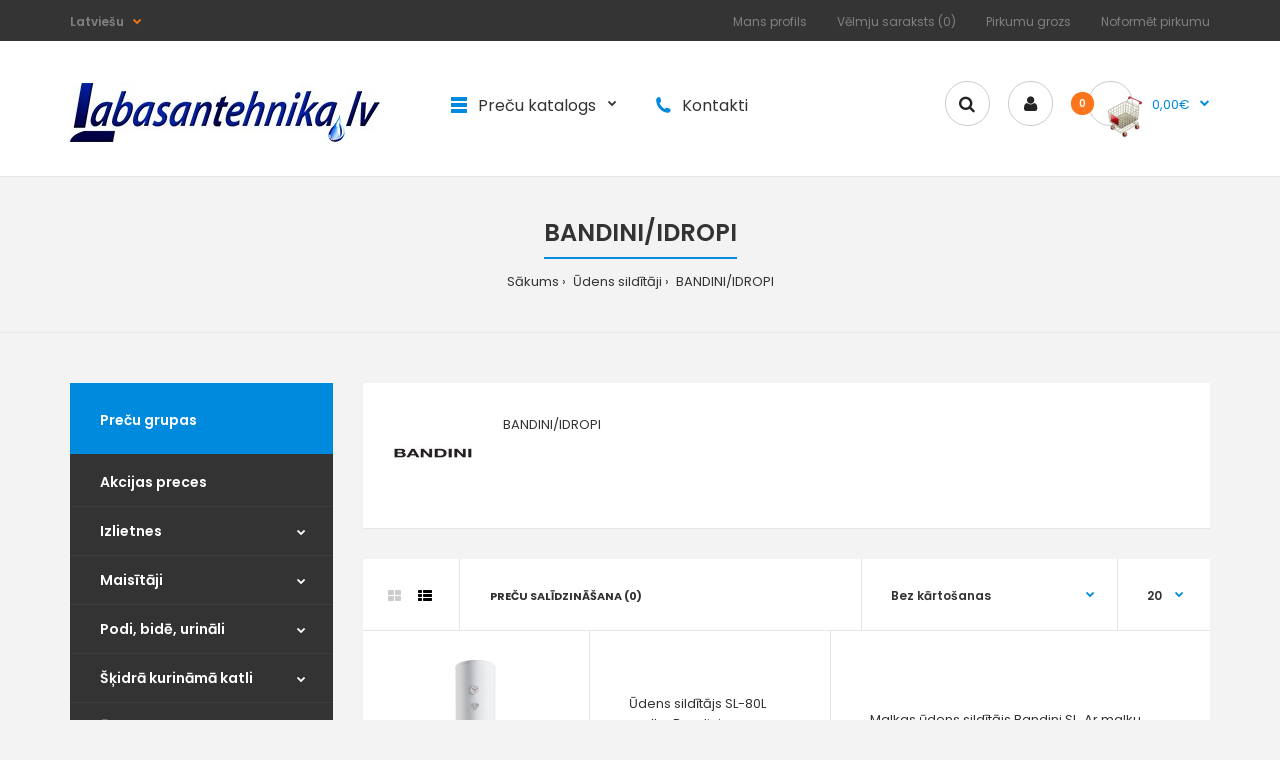

--- FILE ---
content_type: text/html; charset=utf-8
request_url: https://labasantehnika.lv/%C5%AAdens-sild%C4%ABt%C4%81ji/bandiniidropi-%C5%ABdens-sildit%C4%81ji
body_size: 24798
content:
				 
	 

								
			 
	<!DOCTYPE html>
	<!--[if IE 7]> <html lang="lv" class="ie7 responsive" > <![endif]-->  
	<!--[if IE 8]> <html lang="lv" class="ie8 responsive" > <![endif]-->  
	<!--[if IE 9]> <html lang="lv" class="ie9 responsive" > <![endif]-->  
	<!--[if !IE]><!--> <html lang="lv" class="responsive" > <!--<![endif]-->  
	<head>
		<title>BANDINI/IDROPI ūdens silditāji</title>
		<base href="https://labasantehnika.lv/" />

		<!-- Meta -->
		<meta charset="utf-8">
		<meta http-equiv="X-UA-Compatible" content="IE=edge" />
		 
		<meta name="viewport" content="width=device-width, initial-scale=1.0">
		 
		 
		<meta name="description" content="BANDINI/IDROPI ūdens silditāji" />
		 
		 
		<meta name="keywords" content="BANDINI/IDROPI, ūdens, silditāji" />
		 
		
		 
		<link href="https://labasantehnika.lv/bandiniidropi-ūdens-silditāji" rel="canonical" />
		 
		<link href="https://labasantehnika.lv/image/catalog/computer3/logo.png" rel="icon" />
		 
		
		<!-- Google Fonts -->
		<link href="//fonts.googleapis.com/css?family=Poppins:300,400,500,600,700" rel="stylesheet" type="text/css">
		
	 					 					
						
						
						
						
						
						
						
						
						
						
							
		
		 
		
				
				
						
						
				 		
				  
		
						
				
		<link rel="stylesheet" type="text/css" href="catalog/view/theme/fastor/css/cache_css.css" media="screen" />
		
				 
<style type="text/css">
	 
		 
		
		 
		
		 
		a:hover,
		div.pagination-results ul li.active {
			color: #fc741b;
		}
		
		      
		     
		     .product-info .radio-type-button span:hover,
		     .product-info .radio-type-button span.active,
		     .product-info .radio-type-button2 span:hover,
		     .product-info .radio-type-button2 span.active,
		     #main .mfilter-image ul li.mfilter-image-checked {
		          border-color: #fc741b;
		     }
		     
		     .product-info .radio-type-button2 span.active {
		          background: #fc741b;
		     }
		 
		
		 
		.compare-info .price-new, 
		.product-grid .product .price, 
		.product-list .actions > div .price,
		.product-info .price .price-new,
		ul.megamenu li .product .price,
		.mini-cart-total td:last-child,
		.cart-total table tr td:last-child,
		.mini-cart-info td.total,
		.advanced-grid-products .product .right .price,
		.product-list .name-actions > .price,
		.today-deals-products .product .price,
		.medic-last-in-stock .price,
		.architecture-products .product .right .price,
		.matrialarts-products .matrial-product .right .price,
		.today-deals-toys2-products .price,
		.today-deals-petshop2-products .price,
		.today-deals-shoes3-products .price,
		.today-deals-computer8-products .price,
		.today-deals-computer6-products .price,
		.holidays-products .product .right .price,
		.today-deals-computer6-products .countdown-section {
			color: #008add;
		}
		 
		
		 
		.product-list .name-actions > .price .price-old,
		.product-grid .product .price .price-old,
		.today-deals-products .product .price .price-old,
		.architecture-products .product .right .price .price-old,
		.today-deals-toys2-products .price .price-old,
		.today-deals-petshop2-products .price .price-old,
		.today-deals-shoes3-products .price .price-old,
		.today-deals-computer8-products .price .price-old,
		.today-deals-computer6-products .price .price-old {
			color: #fc741b;
		}
		 
		
		 
		
		 
		body,
		.standard-body .full-width #mfilter-content-container > span:before {
			background: #f3f3f3;
		}
		 
		
		 
		.product-grid .product:hover:before,
		.product-list > div:hover {
			border-color: #008add;
		}
		 
		
		 
		
		 
		
		 
		
		 
		.product-grid .product .only-hover ul li a:hover,
		.architecture-products .product .right .only-hover ul li a:hover,
		.product-list .name-actions ul li a:hover,
		.today-deals-toys2-products .only-hover ul li a:hover,
		.today-deals-petshop2-products .only-hover ul li a:hover,
		.flower-product .right ul li a:hover {
			background-color: #fc741b;
		}
		 
		
		 
		.product-grid .product .only-hover ul li a:hover,
		.architecture-products .product .right .only-hover ul li a:hover,
		.product-list .name-actions ul li a:hover,
		.today-deals-toys2-products .only-hover ul li a:hover,
		.today-deals-petshop2-products .only-hover ul li a:hover,
		.flower-product .right ul li a:hover {
			border-color: #fc741b;
		}
		 
		
		 
		.product-grid .product .only-hover ul li a:hover,
		.architecture-products .product .right .only-hover ul li a:hover,
		.product-list .name-actions ul li a:hover,
		.today-deals-toys2-products .only-hover ul li a:hover,
		.today-deals-petshop2-products .only-hover ul li a:hover,
		.flower-product .right ul li a:hover {
			color: #fff;
		}
		 
		
		 
		
		 
		
		 
		
		 
		.dropdown-menu li a:hover,
		.dropdown-menu .mini-cart-info a:hover,
		.ui-autocomplete li a:hover,
		.ui-autocomplete li a.ui-state-focus {
			color: #fc741b !important;
		}
		 
		
		 
		
		 
		
		 
		
		 
		
		 
		
		 
		
		 
		
		 
		
		 
		.select:after,
		.product-filter .list-options .sort:after,
		.product-filter .list-options .limit:after {
			color: #008add;
		}
		 
		
		 
		
		 
		
		 
		
		 
		
		 
		
		 
		
		 
		
		 
		
		 
		
		 
		
		 
		
		 
		.box .box-heading,
		.product-block .title-block,
		.refine_search,
		.market-products-categories > ul > li > a {
			border-bottom-color: #008add;
		}
		 
		
		 
		
		 
		.col-sm-3 .box-no-advanced.box .box-content, .col-sm-4 .box-no-advanced.box .box-content, .col-md-3 .box-no-advanced.box .box-content, .col-md-4 .box-no-advanced.box .box-content {
			border-color: #008add;
		}
		
		.col-sm-3 .box-no-advanced.box .box-heading, .col-sm-4 .box-no-advanced.box .box-heading, .col-md-3 .box-no-advanced.box .box-heading, .col-md-4 .box-no-advanced.box .box-heading {
		     border-color: #008add;
		}
		
     		 
		 
		
		 
		
		 
		
		 
		
		 
		
		 
		
		 
		
		 
		
		 
		header {
			background: #ffffff;
		}
		 
		
		 
		.header-type-3 #top {
			border-bottom: 1px solid #e4e5e5;
		}
		 
		
		 
		
		 
		.header-type-3 #top .search_form,
		.header-type-8 #top .search_form,
		.body-header-type-27 #top .search_form {
			border-color: #ccc;
		}
		 
		
		 
		.header-type-3 #top .search_form,
		.header-type-8 #top .search_form,
		.body-header-type-27 #top .search_form {
			background-color: #fffff;
		}
		
		      
		 
		
		 
		.header-type-3 #top .search_form,
		.header-type-8 #top .search_form,
		.body-header-type-27 #top .search_form .button-search {
			color: #232323;
		}
		 
		
		 
		.header-type-3 #top .search_form:hover,
		.header-type-8 #top .search_form:hover,
		.body-header-type-27 #top .search_form:hover {
			border-color: #fc741b;
		}
		 
		
		 
		.header-type-3 #top .search_form:hover,
		.header-type-8 #top .search_form:hover,
		.body-header-type-27 #top .search_form:hover {
			background-color: #fc741b;
		}
		 
		
		 
		.header-type-3 #top .search_form:hover,
		.header-type-8 #top .search_form:hover,
		.body-header-type-27 #top .search_form:hover .button-search {
			color: #fff;
		}
		 
		
		 
		
		 
		
		 
		
		 
		
		 
		
		 
		
		 
		
		 
		
		 
		
		 
		
		 
		
		 
		
		 
		
		 
		
		 
		
		 
		
		 
		
		 
		.top-bar {
			background: #343434;
		}
		 
		
		 
		
		 
		
		 
		
		 
		
		 
		
		 
		
		 
		.megamenu-background {
			border-bottom-color: #008add;
		}
		
		      
		 
		
		 
		
		 
		
		 
		.top-bar .menu li a,
		.header-type-9 #top #header-center .menu li a,
		.header-type-17 #top #header-left .menu li a,
		.header-type-26 #top .menu li a {
			color: #808080;
		}
		 
		
		 
		.top-bar .menu li a:hover,
		.header-type-9 #top #header-center .menu li a:hover,
		.header-type-17 #top #header-left .menu li a:hover,
		.header-type-26 #top .menu li a:hover {
			color: #fff;
		}
		 
		
		 
		
		 
		
		 
		
		 
		
		 
		
		 
		
		 
		#top .dropdown > a:after {
			color: #fc741b;
		}
		 
		
		 
		#top .dropdown > a {
			color: #808080;
		}
		 
		
		 
		#top .dropdown:hover > a {
			color: #fc741b;
		}
		 
		
		 
		#top .dropdown:hover > a:after {
			color: #808080;
		}
		 
		
		 
		#top .my-account,
		.rtl .header-type-10 #top .my-account {
			border-color: #ccc;
					}
		 
		
		 
		#top .my-account {
			background: #fff;
		}
		 
		
		 
		
		 
		#top .my-account,
		.header-type-23 .dropdown i {
			color: #232323;
		}
		 
		
		 
		#top .my-account:hover,
		.rtl .header-type-10 #top .my-account:hover {
			border-color: #fc741b;
		}
		 
		
		 
		#top .my-account:hover {
			background: #fc741b;
		}
		 
		
		 
		
		 
		#top .my-account:hover,
		.header-type-23 .dropdown:hover i {
			color: #fff;
		}
		 
		
		 
		#top #cart_block .cart-heading .cart-icon,
		.cart-block-type-2 #top #cart_block .cart-heading,
		.cart-block-type-9 #top #cart_block .cart-heading,
		.cart-block-type-8 #top #cart_block .cart-heading,
		.cart-block-type-7 #top #cart_block .cart-heading,
		.cart-block-type-4 #top #cart_block .cart-heading,
		.cart-block-type-6 #top #cart_block .cart-heading,
		.cart-block-type-8 #top #cart_block .cart-heading p,
		.cart-block-type-4 #top #cart_block .cart-heading .cart-icon,
		.rtl .cart-block-type-8 #top #cart_block .cart-heading p,
		.rtl .header-type-10 #top #cart_block .cart-heading .cart-icon,
		.rtl .cart-block-type-4 #top #cart_block .cart-heading .cart-icon {
			border-color: #ccc;
		}
		
		      
		     
		 
		
		 
		#top #cart_block .cart-heading .cart-icon,
		.cart-block-type-2 #top #cart_block .cart-heading,
		.cart-block-type-9 #top #cart_block .cart-heading,
		.cart-block-type-8 #top #cart_block .cart-heading,
		.cart-block-type-7 #top #cart_block .cart-heading,
		.cart-block-type-4 #top #cart_block .cart-heading {
			background: #fff;
		}
		 
		
		 
		
		 
		#top #cart_block:hover .cart-heading .cart-icon,
		.cart-block-type-2 #top #cart_block:hover .cart-heading,
		.cart-block-type-9 #top #cart_block:hover .cart-heading,
		.cart-block-type-8 #top #cart_block:hover .cart-heading,
		.cart-block-type-7 #top #cart_block:hover .cart-heading,
		.cart-block-type-4 #top #cart_block:hover .cart-heading,
		.cart-block-type-6 #top #cart_block:hover .cart-heading,
		.cart-block-type-8 #top #cart_block:hover .cart-heading p,
		.cart-block-type-4 #top #cart_block:hover .cart-heading .cart-icon,
		.rtl .cart-block-type-8 #top #cart_block:hover .cart-heading p,
		.rtl .header-type-10 #top #cart_block:hover .cart-heading .cart-icon,
		.rtl .cart-block-type-4 #top #cart_block:hover .cart-heading .cart-icon {
			border-color: #fc741b;
		}
		
		      
		 
		
		 
		#top #cart_block:hover .cart-heading .cart-icon,
		.cart-block-type-2 #top #cart_block:hover .cart-heading,
		.cart-block-type-9 #top #cart_block:hover .cart-heading,
		.cart-block-type-8 #top #cart_block:hover .cart-heading,
		.cart-block-type-7 #top #cart_block:hover .cart-heading,
		.cart-block-type-4 #top #cart_block:hover .cart-heading {
			background: #fc741b;
		}
		 
		
		 
		
		 
		#top #cart_block .cart-heading .cart-count {
			color: #fff;
		}
		 
		
		 
		#top #cart_block .cart-heading .cart-count {
			background-color: #fc741b;
		}
		 
		
		 
		
		 
		#top #cart_block .cart-heading p {
			color: #008add;
		}
		 
		
		 
		#top #cart_block .cart-heading p:after {
			color: #008add;
		}
		 
		
		 
		#top #cart_block:hover .cart-heading .cart-count {
			color: #fff;
		}
		 
		
		 
		#top #cart_block:hover .cart-heading .cart-count {
			background-color: #333;
		}
		 
		
		 
		
		 
		#top #cart_block:hover .cart-heading p {
			color: #333;
		}
		 
		
		 
		#top #cart_block:hover .cart-heading p:after {
			color: #333;
		}
		 
		
		 
		#main .mfilter-slider-slider .ui-slider-handle, #main #mfilter-price-slider .ui-slider-handle {
		     background: #008add !important;
		}
		 
		
		 
		#main .mfilter-slider-slider .ui-slider-range, #main #mfilter-price-slider .ui-slider-range {
		     background: #47baff !important;
		}
		 
		
		 
		ul.megamenu > li.with-sub-menu > a strong:after {
			color: #333;
		}
		 
		
		 
		ul.megamenu > li.with-sub-menu:hover > a strong:after {
			color: #008add;
		}
		 
		
		 
		
		 
		
		 
		ul.megamenu > li > a {
			color: #333;
		}
		 
		
		 
		ul.megamenu > li:hover > a,
		ul.megamenu > li.active > a,
		ul.megamenu > li.home > a {
			color: #008add;
		}
		 
		
		 
		
		 
		
		 
		
		 
		#main .vertical .megamenuToogle-wrapper .container {
			color: #fff;
		}
		 
		
		 
		#main .vertical .megamenuToogle-wrapper .container:after {
			color: #fff;
		}
		
		.megamenu-type-15 .megamenu-background .vertical .megamenuToogle-wrapper .container:before,
		.megamenu-type-15 .megamenu-background .vertical .megamenuToogle-wrapper .container:after,
		.megamenu-type-15 .megamenu-background .vertical .megamenuToogle-wrapper:before {
		     background: #fff;
		}
		
		.megamenu-type-20 .megamenu-background .vertical .megamenuToogle-wrapper .container:before,
		.megamenu-type-20 .megamenu-background .vertical .megamenuToogle-wrapper .container:after,
		.megamenu-type-20 .megamenu-background .vertical .megamenuToogle-wrapper:before {
		     background: #fff;
		}
		
		.megamenu-type-34 .megamenu-background .vertical .megamenuToogle-wrapper .container:before,
		.megamenu-type-34 .megamenu-background .vertical .megamenuToogle-wrapper .container:after,
		.megamenu-type-34 .megamenu-background .vertical .megamenuToogle-wrapper:before {
		     background: #fff;
		}
		
		.megamenu-type-28 .megamenu-background .vertical .megamenuToogle-wrapper .container:before,
		.megamenu-type-28 .megamenu-background .vertical .megamenuToogle-wrapper .container:after,
		.megamenu-type-28 .megamenu-background .vertical .megamenuToogle-wrapper:before {
		     background: #fff;
		}
		
		.megamenu-type-25 .megamenu-background .vertical .megamenuToogle-wrapper .container:before,
		.megamenu-type-25 .megamenu-background .vertical .megamenuToogle-wrapper .container:after,
		.megamenu-type-25 .megamenu-background .vertical .megamenuToogle-wrapper:before {
		     background: #fff;
		}
		
		.megamenu-type-18 .slideshow-modules .vertical .megamenuToogle-wrapper .container:before,
		.megamenu-type-18 .slideshow-modules .vertical .megamenuToogle-wrapper .container:after,
		.megamenu-type-18 .slideshow-modules .vertical .megamenuToogle-wrapper:before {
		     background: #fff;
		}
		 
		
		 
		#main .vertical .megamenuToogle-wrapper,
		.standard-body .full-width .megamenu-background .mega-menu-modules > div:first-child:before {
			background-color: #008add;
		}
		
		     @media (max-width: 991px) {
     		     .responsive .standard-body .full-width .megamenu-background .megaMenuToggle:before {
     		          background-color: #008add;
     		     }
		     }
		 
		
		 
		
		 
		#main .vertical:hover .megamenuToogle-wrapper .container,
		.common-home.show-vertical-megamenu #main .megamenu-background .vertical .megamenuToogle-wrapper .container,
		body[class*="product-category-"].show-vertical-megamenu-category-page #main .megamenu-background .vertical .megamenuToogle-wrapper .container,
		body[class*="product-product-"].show-vertical-megamenu-product-page #main .megamenu-background .vertical .megamenuToogle-wrapper .container,
		.common-home.show-vertical-megamenu #main .slideshow-modules .vertical .megamenuToogle-wrapper .container {
			color: #fff;
		}
		 
		
		 
		#main .vertical:hover .megamenuToogle-wrapper .container:after,
		.common-home.show-vertical-megamenu #main .megamenu-background .vertical .megamenuToogle-wrapper .container:after,
		body[class*="product-category-"].show-vertical-megamenu-category-page #main .megamenu-background .vertical .megamenuToogle-wrapper .container:after,
		body[class*="product-product-"].show-vertical-megamenu-product-page #main .megamenu-background .vertical .megamenuToogle-wrapper .container:after {
			color: #fff;
		}
		
		.megamenu-type-15 .megamenu-background .vertical:hover .megamenuToogle-wrapper .container:before,
		.megamenu-type-15 .megamenu-background .vertical:hover .megamenuToogle-wrapper .container:after,
		.megamenu-type-15 .megamenu-background .vertical:hover .megamenuToogle-wrapper:before,
		.megamenu-type-18 .slideshow-modules .vertical:hover .megamenuToogle-wrapper .container:before,
		.megamenu-type-18 .slideshow-modules .vertical:hover .megamenuToogle-wrapper .container:after,
		.megamenu-type-18 .slideshow-modules .vertical:hover .megamenuToogle-wrapper:before,
		.megamenu-type-20 .slideshow-modules .vertical:hover .megamenuToogle-wrapper .container:before,
		.megamenu-type-20 .slideshow-modules .vertical:hover .megamenuToogle-wrapper .container:after,
		.megamenu-type-20 .slideshow-modules .vertical:hover .megamenuToogle-wrapper:before,
		.megamenu-type-34 .slideshow-modules .vertical:hover .megamenuToogle-wrapper .container:before,
		.megamenu-type-34 .slideshow-modules .vertical:hover .megamenuToogle-wrapper .container:after,
		.megamenu-type-34 .slideshow-modules .vertical:hover .megamenuToogle-wrapper:before,
		.megamenu-type-28 .slideshow-modules .vertical:hover .megamenuToogle-wrapper .container:before,
		.megamenu-type-28 .slideshow-modules .vertical:hover .megamenuToogle-wrapper .container:after,
		.megamenu-type-28 .slideshow-modules .vertical:hover .megamenuToogle-wrapper:before,
		.megamenu-type-25 .slideshow-modules .vertical:hover .megamenuToogle-wrapper .container:before,
		.megamenu-type-25 .slideshow-modules .vertical:hover .megamenuToogle-wrapper .container:after,
		.megamenu-type-25 .slideshow-modules .vertical:hover .megamenuToogle-wrapper:before,
		.common-home.show-vertical-megamenu.megamenu-type-15 #main .megamenu-background .vertical .megamenuToogle-wrapper .container:before,
		.common-home.show-vertical-megamenu.megamenu-type-15 #main .megamenu-background .vertical .megamenuToogle-wrapper .container:after,
		.common-home.show-vertical-megamenu.megamenu-type-15 #main .megamenu-background .vertical .megamenuToogle-wrapper:before,
		.common-home.show-vertical-megamenu.megamenu-type-18 #main .megamenu-background .vertical .megamenuToogle-wrapper .container:before,
		.common-home.show-vertical-megamenu.megamenu-type-18 #main .megamenu-background .vertical .megamenuToogle-wrapper .container:after,
		.common-home.show-vertical-megamenu.megamenu-type-18 #main .megamenu-background .vertical .megamenuToogle-wrapper:before,
		.common-home.show-vertical-megamenu.megamenu-type-20 #main .megamenu-background .vertical .megamenuToogle-wrapper .container:before,
		.common-home.show-vertical-megamenu.megamenu-type-20 #main .megamenu-background .vertical .megamenuToogle-wrapper .container:after,
		.common-home.show-vertical-megamenu.megamenu-type-20 #main .megamenu-background .vertical .megamenuToogle-wrapper:before,
		.common-home.show-vertical-megamenu.megamenu-type-34 #main .megamenu-background .vertical .megamenuToogle-wrapper .container:before,
		.common-home.show-vertical-megamenu.megamenu-type-34 #main .megamenu-background .vertical .megamenuToogle-wrapper .container:after,
		.common-home.show-vertical-megamenu.megamenu-type-34 #main .megamenu-background .vertical .megamenuToogle-wrapper:before,
		.common-home.show-vertical-megamenu.megamenu-type-28 #main .megamenu-background .vertical .megamenuToogle-wrapper .container:before,
		.common-home.show-vertical-megamenu.megamenu-type-28 #main .megamenu-background .vertical .megamenuToogle-wrapper .container:after,
		.common-home.show-vertical-megamenu.megamenu-type-28 #main .megamenu-background .vertical .megamenuToogle-wrapper:before,
		.common-home.show-vertical-megamenu.megamenu-type-25 #main .megamenu-background .vertical .megamenuToogle-wrapper .container:before,
		.common-home.show-vertical-megamenu.megamenu-type-25 #main .megamenu-background .vertical .megamenuToogle-wrapper .container:after,
		.common-home.show-vertical-megamenu.megamenu-type-25 #main .megamenu-background .vertical .megamenuToogle-wrapper:before,
		body[class*="product-category-"].show-vertical-megamenu-category-page.megamenu-type-15 #main .megamenu-background .vertical .megamenuToogle-wrapper .container:before,
		body[class*="product-category-"].show-vertical-megamenu-category-page.megamenu-type-15 #main .megamenu-background .vertical .megamenuToogle-wrapper .container:after,
		body[class*="product-category-"].show-vertical-megamenu-category-page.megamenu-type-15 #main .megamenu-background .vertical .megamenuToogle-wrapper:before,
		body[class*="product-category-"].show-vertical-megamenu-category-page.megamenu-type-18 #main .megamenu-background .vertical .megamenuToogle-wrapper .container:before,
		body[class*="product-category-"].show-vertical-megamenu-category-page.megamenu-type-18 #main .megamenu-background .vertical .megamenuToogle-wrapper .container:after,
		body[class*="product-category-"].show-vertical-megamenu-category-page.megamenu-type-18 #main .megamenu-background .vertical .megamenuToogle-wrapper:before,
		body[class*="product-category-"].show-vertical-megamenu-category-page.megamenu-type-20 #main .megamenu-background .vertical .megamenuToogle-wrapper .container:before,
		body[class*="product-category-"].show-vertical-megamenu-category-page.megamenu-type-20 #main .megamenu-background .vertical .megamenuToogle-wrapper .container:after,
		body[class*="product-category-"].show-vertical-megamenu-category-page.megamenu-type-20 #main .megamenu-background .vertical .megamenuToogle-wrapper:before,
		body[class*="product-category-"].show-vertical-megamenu-category-page.megamenu-type-34 #main .megamenu-background .vertical .megamenuToogle-wrapper .container:before,
		body[class*="product-category-"].show-vertical-megamenu-category-page.megamenu-type-34 #main .megamenu-background .vertical .megamenuToogle-wrapper .container:after,
		body[class*="product-category-"].show-vertical-megamenu-category-page.megamenu-type-34 #main .megamenu-background .vertical .megamenuToogle-wrapper:before,
		body[class*="product-category-"].show-vertical-megamenu-category-page.megamenu-type-28 #main .megamenu-background .vertical .megamenuToogle-wrapper .container:before,
		body[class*="product-category-"].show-vertical-megamenu-category-page.megamenu-type-28 #main .megamenu-background .vertical .megamenuToogle-wrapper .container:after,
		body[class*="product-category-"].show-vertical-megamenu-category-page.megamenu-type-28 #main .megamenu-background .vertical .megamenuToogle-wrapper:before,
		body[class*="product-category-"].show-vertical-megamenu-category-page.megamenu-type-25 #main .megamenu-background .vertical .megamenuToogle-wrapper .container:before,
		body[class*="product-category-"].show-vertical-megamenu-category-page.megamenu-type-25 #main .megamenu-background .vertical .megamenuToogle-wrapper .container:after,
		body[class*="product-category-"].show-vertical-megamenu-category-page.megamenu-type-25 #main .megamenu-background .vertical .megamenuToogle-wrapper:before,
		body[class*="product-product-"].show-vertical-megamenu-product-page.megamenu-type-15 #main .megamenu-background .vertical .megamenuToogle-wrapper .container:before,
		body[class*="product-product-"].show-vertical-megamenu-product-page.megamenu-type-15 #main .megamenu-background .vertical .megamenuToogle-wrapper .container:after,
		body[class*="product-product-"].show-vertical-megamenu-product-page.megamenu-type-15 #main .megamenu-background .vertical .megamenuToogle-wrapper:before,
		body[class*="product-product-"].show-vertical-megamenu-product-page.megamenu-type-18 #main .megamenu-background .vertical .megamenuToogle-wrapper .container:before,
		body[class*="product-product-"].show-vertical-megamenu-product-page.megamenu-type-18 #main .megamenu-background .vertical .megamenuToogle-wrapper .container:after,
		body[class*="product-product-"].show-vertical-megamenu-product-page.megamenu-type-18 #main .megamenu-background .vertical .megamenuToogle-wrapper:before,
		body[class*="product-product-"].show-vertical-megamenu-product-page.megamenu-type-20 #main .megamenu-background .vertical .megamenuToogle-wrapper .container:before,
		body[class*="product-product-"].show-vertical-megamenu-product-page.megamenu-type-20 #main .megamenu-background .vertical .megamenuToogle-wrapper .container:after,
		body[class*="product-product-"].show-vertical-megamenu-product-page.megamenu-type-20 #main .megamenu-background .vertical .megamenuToogle-wrapper:before,
		body[class*="product-product-"].show-vertical-megamenu-product-page.megamenu-type-34 #main .megamenu-background .vertical .megamenuToogle-wrapper .container:before,
		body[class*="product-product-"].show-vertical-megamenu-product-page.megamenu-type-34 #main .megamenu-background .vertical .megamenuToogle-wrapper .container:after,
		body[class*="product-product-"].show-vertical-megamenu-product-page.megamenu-type-34 #main .megamenu-background .vertical .megamenuToogle-wrapper:before,
		body[class*="product-product-"].show-vertical-megamenu-product-page.megamenu-type-28 #main .megamenu-background .vertical .megamenuToogle-wrapper .container:before,
		body[class*="product-product-"].show-vertical-megamenu-product-page.megamenu-type-28 #main .megamenu-background .vertical .megamenuToogle-wrapper .container:after,
		body[class*="product-product-"].show-vertical-megamenu-product-page.megamenu-type-28 #main .megamenu-background .vertical .megamenuToogle-wrapper:before,
		body[class*="product-product-"].show-vertical-megamenu-product-page.megamenu-type-25 #main .megamenu-background .vertical .megamenuToogle-wrapper .container:before,
		body[class*="product-product-"].show-vertical-megamenu-product-page.megamenu-type-25 #main .megamenu-background .vertical .megamenuToogle-wrapper .container:after,
		body[class*="product-product-"].show-vertical-megamenu-product-page.megamenu-type-25 #main .megamenu-background .vertical .megamenuToogle-wrapper:before {
		     background: #fff;
		}
		 
		
		 
		#main .vertical:hover .megamenuToogle-wrapper,
		.common-home.show-vertical-megamenu #main .megamenu-background .vertical .megamenuToogle-wrapper,
		body[class*="product-category-"].show-vertical-megamenu-category-page #main .megamenu-background .vertical .megamenuToogle-wrapper,
		body[class*="product-product-"].show-vertical-megamenu-product-page #main .megamenu-background .vertical .megamenuToogle-wrapper,
		.common-home.show-vertical-megamenu #main .slideshow-modules .vertical .megamenuToogle-wrapper {
			background-color: #eb5d00 !important;
		}
		 
		
		 
		
		 
		
		 
		
		 
		
		 
		
		 
		
		 
		#main .vertical ul.megamenu > li:hover > a,
		#main .vertical ul.megamenu > li.active > a {
			color: #fc741b;
		}
		 
		
		 
		
		 
		
		 
		
		 
		
		 
		
		 
		
		 
		ul.megamenu li .sub-menu .content a:hover,
		ul.megamenu li .sub-menu .content .hover-menu .menu ul li:hover > a {
			color: #fc741b;
		}
		 
		
		 
		ul.megamenu li .sub-menu .content .hover-menu a.with-submenu:before {
			color: #fc741b;
		}
		 
		
		 
		ul.megamenu li .sub-menu .content .hover-menu a.with-submenu:after,
		ul.megamenu li .sub-menu .content .hover-menu li:hover > a.with-submenu:before {
			color: #333;
		}
		 
		
		 
		
		 
		
		 
		ul.megamenu li .sub-menu .content .static-menu a.main-menu:after {
			background: #008add;
		}
		 
		
		 
		.megamenuToogle-wrapper {
			background-color: #008add;
		}
		
		     @media (max-width: 991px) {
		          .responsive .standard-body .full-width .megamenu-background .megaMenuToggle:before {
		               background-color: #008add;
		          }
		     }
		 
		
		 
		
		 
		.megamenuToogle-wrapper .container {
			color: #fff;
		}
		 
		
		 
		.megamenuToogle-wrapper .container > div span {
			background: #fff;
		}
		 
		
		 
		.megamenuToogle-wrapper:hover,
		.active .megamenuToogle-wrapper {
			background-color: #0086d6;
		}
		 
		
		 
		
		 
		.megamenuToogle-wrapper:hover .container,
		.active .megamenuToogle-wrapper .container {
			color: #fff;
		}
		 
		
		 
		.megamenuToogle-wrapper:hover .container > div span,
		.active .megamenuToogle-wrapper .container > div span {
			background: #fff;
		}
		 
		
		 
		
		 
		
		 
		
		 
		
		 
		
		 
		
		 
		
		 
		
		 
		
		 
		
		 
		
		 
		
		 
		#main .breadcrumb .background {
			background: #f3f3f3;
		}
		 
		
		 
		#main .breadcrumb .background {
			border-bottom: 1px solid #e4e5e5;
			background-image: none;
		}
		 
		
		 
		
		 
		
		 
		
		 
		.breadcrumb .container h1 {
			border-bottom-color: #008add;
		}
		 
		
		 
		
		 
		
		 
		.next-product .right .price {
			color: #008add;
		}
		 
		
		 
		
		 
		
		 
		.button-previous-next {
			color: #008add;
		}
		 
		
		 
		.button-previous-next:hover {
			background: #008add;
		}
		 
		
		 
		.button-previous-next:hover {
			border-color: #008add;
		}
		 
		
		 
		.button-previous-next:hover {
			color: #fff;
		}
		 
		
		 
		
		 
		
		 
		
		 
		
		 
		
		 
		
		 
		#main .box-category ul li a.active {
			color: #008add;
		}
		 
		
		 
		
		 
		
		 
		.box-with-categories .box-heading {
			background: #008add;
		}
		 
		
		 
		
		 
		.box-with-categories .box-heading {
			color: #fff;
		}
		 
		
		 
		
		 
		
		 
		
		 
		
		 
		
		 
		
		 
		
		 
		
		 
		
		 
		
		 
		
		 
		.box > .prev:hover, 
		.box > .next:hover,
		.product-info .thumbnails-carousel .owl-buttons .owl-prev:hover, 
		.product-info .thumbnails-carousel .owl-buttons .owl-next:hover,
		div.pagination-results ul li:hover,
		.tab-content .prev-button:hover,
		.tab-content .next-button:hover {
			background: #008add;
		}
		 
		
		 
		
		 
		.box > .prev:hover, 
		.box > .next:hover,
		.product-info .thumbnails-carousel .owl-buttons .owl-prev:hover, 
		.product-info .thumbnails-carousel .owl-buttons .owl-next:hover,
		div.pagination-results ul li:hover,
		.tab-content .prev-button:hover,
		.tab-content .next-button:hover {
			color: #fff;
		}
		 
		
		 
		.box > .prev:hover, 
		.box > .next:hover,
		.product-info .thumbnails-carousel .owl-buttons .owl-prev:hover, 
		.product-info .thumbnails-carousel .owl-buttons .owl-next:hover,
		div.pagination-results ul li:hover,
		.tab-content .prev-button:hover,
		.tab-content .next-button:hover {
			border-color: #008add;
		}
		 
		
		 
		
		 
		.htabs a.selected:before,
		.filter-product .filter-tabs ul > li.active > a:before {
			background: #008add;
		}
		 
		
		 
		
		 
		.categories-wall .category-wall h3 {
			border-bottom-color: #008add;
		}
		 
		
		 
		
		 
		
		 
		.categories-wall .category-wall .more-categories {
			color: #008add;
		}
		 
		
		 
		.categories-wall .category-wall .more-categories:hover {
			background: #008add;
		}
		 
		
		 
		.categories-wall .category-wall .more-categories:hover {
			border-color: #008add;
		}
		 
		
		 
		.categories-wall .category-wall .more-categories:hover {
			color: #fff;
		}
		 
		
		 
		.popup h4:after {
			background: #008add;
		}
		 
		
		 
		
		 
		
		 
		
		 
		
		 
		
		 
		
		 
		
		 
		
		 
		body .popup-module .mfp-close {
			border-color: #fc741b;
		}
		 
		
		 
		body .popup-module .mfp-close {
			color: #fc741b;
		}
		 
		
		 
		body .popup-module .mfp-close:hover {
			background: #fc741b;
		}
		 
		
		 
		body .popup-module .mfp-close:hover {
			border-color: #fc741b;
		}
		 
		
		 
		body .popup-module .mfp-close:hover {
			color: #fff;
		}
		 
		
		 
		
		 
		
		 
		
		 
		.camera_wrap .owl-controls .owl-buttons .owl-prev, .camera_wrap .owl-controls .owl-buttons .owl-next,
		#main .tp-leftarrow.default,
		#main .tp-rightarrow.default,
		#main .post .post-media .media-slider .owl-controls .owl-buttons .owl-prev,
		#main .post .post-media .media-slider .owl-controls .owl-buttons .owl-next {
			background: #d5d6d6;
		}
		 
		
		 
		.camera_wrap .owl-controls .owl-buttons .owl-prev:hover, .camera_wrap .owl-controls .owl-buttons .owl-next:hover,
		#main .tp-leftarrow.default:hover,
		#main .tp-rightarrow.default:hover,
		#main .post .post-media .media-slider .owl-controls .owl-buttons .owl-prev:hover,
		#main .post .post-media .media-slider .owl-controls .owl-buttons .owl-next:hover {
			background: #f15f00;
		}
		 
		
		 
		.camera_wrap .owl-controls .owl-buttons .owl-prev:before, .camera_wrap .owl-controls .owl-buttons .owl-next:before,
		#main .tp-leftarrow.default:before,
		#main .tp-rightarrow.default:before,
		#main .post .post-media .media-slider .owl-controls .owl-buttons .owl-prev:before,
		#main .post .post-media .media-slider .owl-controls .owl-buttons .owl-next:before {
			color: #fff;
		}
		 
		
		 
		.camera_wrap .owl-controls .owl-buttons .owl-prev:hover:before, .camera_wrap .owl-controls .owl-buttons .owl-next:hover:before,
		#main .tp-leftarrow.default:hover:before,
		#main .tp-rightarrow.default:hover:before,
		#main .post .post-media .media-slider .owl-controls .owl-buttons .owl-prev:hover:before,
		#main .post .post-media .media-slider .owl-controls .owl-buttons .owl-next:hover:before {
			color: #fff;
		}
		 
		
		 
		
		 
		
		 
		
		 
		.sale {
			background: #008add;
		}
		 
		
		 
		
		 
		.sale {
			color: #fff;
		}
		 
		
		 
		
		 
		#main .new {
			background: #f15f00;
		}
		 
		
		 
		
		 
		#main .new {
			color: #fff;
		}
		 
		
		 
		
		 
		.rating i.active {
			color: #008add;
		}
		 
		
		 
		.button, .btn {
			color: #fff !important;
		}
		 
		
		 
		.button, .btn {
			background: #008add !important;
		}
		 
		
		 
		
		 
		
		 
		.button:hover, .btn:hover {
			color: #fff !important;
		}
		 
		
		 
		
		 
		.button:hover, .btn:hover {
			background: #333 !important;
		}
		 
		
		 
		
		 
		.buttons .left .button, .buttons .center .button, .btn-default, .input-group-btn .btn-primary {
			color: #fff !important;
		}
		 
		
		 
		
		 
		.buttons .left .button, .buttons .center .button, .btn-default, .input-group-btn .btn-primary {
			background: #f15f00 !important;
		}
		 
		
		 
		
		 
		.buttons .left .button:hover, .buttons .center .button:hover, .btn-default:hover, .input-group-btn .btn-primary:hover {
			color: #fff !important;
		}
		 
		
		 
		
		 
		.buttons .left .button:hover, .buttons .center .button:hover, .btn-default:hover, .input-group-btn .btn-primary:hover {
			background: #333 !important;
		}
		 
		
		 
		
		 
		
		 
		
		 
		
		 
		
		 
		
		 
		
		 
		.footer .pattern,
		.footer .pattern a {
			color: #808080;
		}
		 
		
		 
		.footer .pattern a {
			color: #808080;
		}
		 
		
		 
		.footer .pattern a:hover {
			color: #fff;
		}
		 
		
		 
		.footer h4 {
			color: #fff;
		}
		 
		
		 
		.footer h4 {
			border-bottom-color: #fc741b;
		}
		 
		
		 
		.footer .background,
		.standard-body .footer .background,
		.copyright .background,
		.standard-body .copyright .background {
			background: #333;
		}
		 
		
		 
		
		 
		.footer-button {
			color: #fff !important;
		}
		 
		
		 
		.footer-button {
			background: #008add;
		}
		 
		
		 
		
		 
		.footer-button:hover {
			color: #fff !important;
		}
		 
		
		 
		.footer-button:hover {
			background: #333;
		}
		 
		
		 
		
		 
		#main .post .date-published,
		#main .news.v2 .media-body .bottom,
		.cosmetics-news .media .date-published,
		.medic-news .media .date-published,
		.wine-news .media .date-published,
		.cameras-news .media .date-published {
			color: #333;
		}
		 
		
		 
		#main .post .meta > li a {
			color: #fc741b;
		}
		 
		
		 
		#main .post .meta > li a:hover {
			color: #333;
		}
		 
		
		 
		#main .tagcloud a,
		#main .post .tags a,
		#main .news .media-body .tags a,
		#main .posts .post .tags a,
		.cosmetics-news .media .tags a,
		.cameras-news .media .tags a {
			color: #fff;
		}
		 
		
		 
		#main .tagcloud a,
		#main .post .tags a,
		#main .news .media-body .tags a,
		#main .posts .post .tags a,
		.cosmetics-news .media .tags a,
		.cameras-news .media .tags a {
			background: #fc741b;
		}
		 
		
		 
		
		 
		#main .tagcloud a:hover,
		#main .post .tags a:hover,
		#main .news .media-body .tags a:hover,
		#main .posts .post .tags a:hover,
		.cosmetics-news .media .tags a:hover,
		.cameras-news .media .tags a:hover {
			color: #fff;
		}
		 
		
		 
		#main .tagcloud a:hover,
		#main .post .tags a:hover,
		#main .news .media-body .tags a:hover,
		#main .posts .post .tags a:hover,
		.cosmetics-news .media .tags a:hover,
		.cameras-news .media .tags a:hover {
			background: #333;
		}
		 
		
		 
		
		 
		
		 
		
		 
		#main .posts .button-more,
		.wine-news .button-more {
			color: #fc741b;
		}
		 
		
		 
		#main .posts .button-more:hover,
		.wine-news .button-more:hover {
			background: #fc741b;
		}
		 
		
		 
		#main .posts .button-more:hover,
		.wine-news .button-more:hover {
			border-color: #fc741b;
		}
		 
		
		 
		#main .posts .button-more:hover,
		.wine-news .button-more:hover {
			color: #fff;
		}
		 
	 
			
	 
		body,
		textarea, input[type="text"], input[type="password"], input[type="datetime"], input[type="datetime-local"], input[type="date"], input[type="month"], input[type="time"], input[type="week"], input[type="number"], input[type="email"], input[type="url"], input[type="search"], input[type="tel"], input[type="color"], .uneditable-input, select {
			font-size: 13px;
			font-weight: 400 !important;
			 
		}
		
		ul.megamenu .megamenu-label,
		#main .news .media-body h5,
		#main .posts .post .post-title {
		      
		}
		
		@media (max-width: 767px) {
		     .responsive ul.megamenu li .sub-menu .content .hover-menu .menu ul li a,
		     .responsive ul.megamenu li .sub-menu .content .static-menu .menu ul li a {
		           
		     }
		}
		     
		 
		body.firefox-mac,
		body.firefox-mac input,
		body.firefox-mac select {
		     font-weight: 300 !important;
		}
		 
		
		 
		
		 
		
		 
		
		 
		
		.center-column .panel-heading h4 {
		      
		}
		
		.dropdown-menu,
		body .dropdown-menu > li > a,
		.top-bar .menu li a,
		#top .dropdown > a,
		.product-info .cart .add-to-cart p,
		.header-notice,
		.header-type-9 #top #header-center .menu li a,
		.welcome-text,
		.header-type-16 #top #header-left .menu li {
			font-size: 12px;
		}
		
		 
		
		.product-filter .options .product-compare a,
		.product-info .cart .links a,
		.button-previous-next,
		.footer-button,
		.button-white-with-red-text,
		table.attribute thead td,
		table.list thead td,
		.wishlist-product table thead td,
		.wishlist-info table thead td,
		.compare-info thead td,
		.checkout-product table thead td,
		.table thead td,
		.cart-info table thead td,
		.manufacturer-heading,
		.center-column .panel-heading h4,
		ul.box-filter > li > span,
		.popup .form-contact .contact-label label,
		.categories-wall .category-wall .more-categories,
		.mfilter-heading,
		.product-info .options2 > div > label {
			font-size: 11px !important;
			
			 
		}

		ul.megamenu li .sub-menu .content .static-menu a.main-menu {
			font-size: 20px;
			font-weight: 500 !important;
			 
			
			 
			
			 
			line-height: 1.6;
			 
		}
		
		ul.megamenu > li > a strong,
		.megamenuToogle-wrapper .container {
			font-size: 16px;
			font-weight: 400 !important;
			 
			
			 
		}
		
		 
		.horizontal ul.megamenu > li > a,
		.megamenuToogle-wrapper .container {
		     line-height: 1.6;
		}
		 
		
		.box .box-heading,
		.center-column h1, 
		.center-column h2, 
		.center-column h3, 
		.center-column h4, 
		.center-column h5, 
		.center-column h6,
		.products-carousel-overflow .box-heading,
		.htabs a,
		.product-info .options h2,
		h3,
		h4,
		h6,
		.product-block .title-block,
		.filter-product .filter-tabs ul > li > a,
		.popup h4,
		.product-info .product-name a,
		legend {
			font-size: 18px;
			font-weight: 400 !important;
			 
			
			 
		}
		
		.box-with-categories .box-heading,
		.vertical .megamenuToogle-wrapper .container {
			font-size: 14px;
			font-weight: 600 !important;
			 
			
			 
		}
		
		 
		.box-with-categories .box-heading,
		.vertical .megamenuToogle-wrapper .container {
		     line-height: 1.6;
		}
		 
		
		.box-category ul li > a,
		.vertical ul.megamenu > li > a strong {
			font-size: 14px;
			font-weight: 600 !important;
			 
			
			 
			
			 
			line-height: 1.6;
			 
		}
		
		      
		
		 
		
		.sale,
		#main .new {
			font-size: 11px;
			font-weight: 600 !important;
			 
			
			 
			
			 
			line-height: 1.6;
			 
		}
		
		.footer h4,
		.custom-footer h4 {
			font-size: 20px;
			font-weight: 400 !important;
			 
			
			 
		}
		
		.breadcrumb .container h1 {
			font-size: 24px;
			font-weight: 600 !important;
			 
			
			 
		}
		
		.button,
		.btn,
		.footer-button {
			font-size: 14px !important; 
			font-weight: 400 !important;
			 
			
			 
			
			 
			line-height: 1.6;
			 
		}
		
		 
		.product-info .cart .add-to-cart #button-cart {
		     font-size: 14px !important; 
		}
		 
		
		 
		
		 
		
		.product-grid .product .price,
		.advanced-grid-products .product .right .price,
		#top #cart_block .cart-heading p strong,
		.cart-total table tr td:last-child,
		.mini-cart-info td.total,
		.mini-cart-total td:last-child,
		.today-deals-products .product .price,
		.architecture-products .product .right .price,
		.matrialarts-products .matrial-product .right .price {
			font-size: 13px;
			font-weight: 400 !important;
		}
		
		 
		
		.product-info .price .price-new {
			font-size: 36px;
			font-weight: 400 !important;
		}
		
		.product-list .name-actions > .price {
			font-size: 24px;
			font-weight: 400 !important;
		}
		
		.price-old,
		.today-deals-products .product .price .price-old,
		.architecture-products .product .right .price .price-old {
			font-size: 13px;
			font-weight: 400;
		}
	 
</style>
 

 
<style type="text/css">
	 
	 
	 
	
	 
	 
	 
	
	 
	 
	 
	
	 
	 
	 
	
	 
	 
	 
	
	 
	 
	 
	
	 
	 
	 
	
	 
	 
	 
	
      
      
      
	
	 
	
	 
	
	 
	
	 
	
	 
	
	 
</style>
		
		 
		
		 

		<link rel="stylesheet" type="text/css" href="catalog/view/javascript/jquery/magnific/magnific-popup.css" media="screen" />
		
				  
	     
	 
	 	 	 	 	 	 	  	 	 	 	 
	 	 	 	 	 	 	 		 	 	 
	 	 	 
	 <script type="text/javascript" src="catalog/view/theme/fastor/js/cache_js.js"></script>
	    
	    		 
	    
	    <script type="text/javascript" src="catalog/view/theme/fastor/js/owl.carousel.min.js"></script>
	    
	     
	    	<script type="text/javascript" src="catalog/view/theme/fastor/js/jquery-ui-1.10.4.custom.min.js"></script>
	     
	    
	    <script type="text/javascript" src="catalog/view/javascript/jquery/magnific/jquery.magnific-popup.min.js"></script>
		
		<script type="text/javascript">
			var responsive_design = 'yes';
		</script>
		
		 
		
		 
		
		  
		<!--[if lt IE 9]>
			<script src="https://html5shim.googlecode.com/svn/trunk/html5.js"></script>
			<script src="catalog/view/theme/fastor/js/respond.min.js"></script>
		<![endif]-->
	</head>	
	<body class="product-category-1075_1337                   no-box-type-7         breadcrumb-style-2   border-width-0   body-other     body-header-type-3">
	 

	
	 

	 
	<script type="text/javascript">
	$(window).load(function(){
	     $('.quickview a').magnificPopup({
	          preloader: true,
	          tLoading: '',
	          type: 'iframe',
	          mainClass: 'quickview',
	          removalDelay: 200,
	          gallery: {
	           enabled: true
	          }
	     });
	});
	</script>
	 

		 


		 
		 
			 
	<div id="google_translate_element"></div><script type="text/javascript">
function googleTranslateElementInit() {
  new google.translate.TranslateElement({pageLanguage: 'lv', includedLanguages: 'en,de,es,fr,et,lt,', layout: google.translate.TranslateElement.InlineLayout.SIMPLE}, 'google_translate_element');
}
</script><script type="text/javascript" src="//translate.google.com/translate_a/element.js?cb=googleTranslateElementInit"></script>

			

		 


	 <div class=" standard-body     ">
		<div id="main" class="">

							 

<!-- HEADER
	================================================== -->
<header class="header-type-3">
	<div class="background-header"></div>
	<div class="slider-header">
		<!-- Top of pages -->
		<div id="top" class=" full-width ">
			<div class="background-top"></div>
			<div class="background">
				<div class="shadow"></div>
				<div class="pattern">
				     <div class="top-bar">
				          <div class="container">
				               <!-- Links -->
				               <ul class="menu">
				               	<li><a href="https://labasantehnika.lv/index.php?route=account/account">Mans profils</a></li>
				               	<li><a href="https://labasantehnika.lv/index.php?route=account/wishlist" id="wishlist-total">Vēlmju saraksts (0)</a></li>
				               	<li><a href="https://labasantehnika.lv/index.php?route=checkout/cart">Pirkumu grozs</a></li>
				               	<li><a href="https://labasantehnika.lv/index.php?route=checkout/checkout">Noformēt pirkumu</a></li>
				               	 
				               </ul>
				               
				                
<!-- Language -->
<form action="https://labasantehnika.lv/index.php?route=common/language/language" method="post" enctype="multipart/form-data" id="language_form">
	<div class="dropdown">
		 
			 
			<a href="#" class="dropdown-toggle" data-hover="dropdown" data-toggle="dropdown">Latviešu</a>
			 
		 
			 
		 
		<ul class="dropdown-menu">
		   
		  <li><a href="javascript:;" onclick="$('input[name=\'code\']').attr('value', 'lv'); $('#language_form').submit();">Latviešu</a></li>
		   
		  <li><a href="javascript:;" onclick="$('input[name=\'code\']').attr('value', 'ru-ru'); $('#language_form').submit();">Русский</a></li>
		   
		</ul>
	</div>
	
	<input type="hidden" name="code" value="" />
	<input type="hidden" name="redirect" value="https://labasantehnika.lv/Ūdens-sildītāji/bandiniidropi-ūdens-silditāji" />
</form>
 
 
				          </div>
				     </div>
				     
					<div class="container">
						<div class="row">		
						      
																																		     <!-- Header Left -->
						     <div class="col-sm-4" id="header-left" style="min-width: 365px">
						          <!-- Logo -->
						          <div class="logo"><a href="https://labasantehnika.lv/index.php?route=common/home"><img src="https://labasantehnika.lv/image/catalog/computer3/Labasantehnika.lv_logo.jpg" title="LabaSantehnika.lv" alt="LabaSantehnika.lv" /></a></div>
						     </div>
						      
						     
							<!-- Header Left -->
							<div class="col-sm-4" id="header-center">
																 
                                 <div class="megamenu-background">
                                      <div class="">
                                           <div class="overflow-megamenu container">
							 											 											 				 
							 				 							 				 							 					  
			 	 

	<div id="megamenu_533178456" class="container-megamenu   horizontal  ">
		 
		<div class="megaMenuToggle">
			<div class="megamenuToogle-wrapper">
				<div class="megamenuToogle-pattern">
					<div class="container">
						<div><span></span><span></span><span></span></div>
						Izvēlne 
					</div>
				</div>
			</div>
		</div>
		 
		<div class="megamenu-wrapper">
			<div class="megamenu-pattern">
				<div class="container">
					<ul class="megamenu  shift-up ">
						 
						 
						 
								
																																																 
									 
									 
										 
									 
																																																								 
									
																<li class=' with-sub-menu hover' ><p class='close-menu'></p><p class='open-menu'></p> 
								<a href='' class='clearfix' ><span><strong><img src="https://labasantehnika.lv/image/catalog/computer3/categories.png" alt="">Preču katalogs</strong></span></a> 
																			
																																																		 										<div class="sub-menu full-width-sub-menu" style="width:100%">
											<div class="content" ><p class="arrow"></p>
												<div class="row">
																										 
														
														 
																																											<div class="col-sm-12 mobile-enabled">
																															<div class="row"><div class="col-sm-2 hover-menu"><div class="menu"><ul><li><a href="https://labasantehnika.lv/Gāzes-apkures-katli" onclick="window.location = 'https://labasantehnika.lv/Gāzes-apkures-katli';" class="main-menu with-submenu">Gāzes apkures katli</a><div class="open-categories"></div><div class="close-categories"></div><ul><li><a href="https://labasantehnika.lv/Gāzes-apkures-katli/Kondensācijas-tipa-gāzes-apkures-katli" onclick="window.location = 'https://labasantehnika.lv/Gāzes-apkures-katli/Kondensācijas-tipa-gāzes-apkures-katli';" class="with-submenu">Kondensācijas tipa</a><div class="open-categories"></div><div class="close-categories"></div><ul><li><a href="https://labasantehnika.lv/Gāzes-apkures-katli/Kondensācijas-tipa-gāzes-apkures-katli/Bosch-Junkers-kondensācijas-gāzes-apkures-katli" onclick="window.location = 'https://labasantehnika.lv/Gāzes-apkures-katli/Kondensācijas-tipa-gāzes-apkures-katli/Bosch-Junkers-kondensācijas-gāzes-apkures-katli';" class="">Bosch (Junkers)</a></li><li><a href="https://labasantehnika.lv/Gāzes-apkures-katli/Kondensācijas-tipa-gāzes-apkures-katli/Viessmann-kondensācijas-tipa-gāzes-apkures-katli" onclick="window.location = 'https://labasantehnika.lv/Gāzes-apkures-katli/Kondensācijas-tipa-gāzes-apkures-katli/Viessmann-kondensācijas-tipa-gāzes-apkures-katli';" class="">Viessmann</a></li><li><a href="https://labasantehnika.lv/Gāzes-apkures-katli/Kondensācijas-tipa-gāzes-apkures-katli/Ferroli-kondensācijas-tipa-gāzes-apkures-katli" onclick="window.location = 'https://labasantehnika.lv/Gāzes-apkures-katli/Kondensācijas-tipa-gāzes-apkures-katli/Ferroli-kondensācijas-tipa-gāzes-apkures-katli';" class="">Ferroli</a></li><li><a href="https://labasantehnika.lv/Gāzes-apkures-katli/Kondensācijas-tipa-gāzes-apkures-katli/De Dietrich-kondensācijas-katli" onclick="window.location = 'https://labasantehnika.lv/Gāzes-apkures-katli/Kondensācijas-tipa-gāzes-apkures-katli/De Dietrich-kondensācijas-katli';" class="">De Dietrich</a></li><li><a href="https://labasantehnika.lv/Gāzes-apkures-katli/Kondensācijas-tipa-gāzes-apkures-katli/Wolf-kondensācijas-tipa-apkures-katls" onclick="window.location = 'https://labasantehnika.lv/Gāzes-apkures-katli/Kondensācijas-tipa-gāzes-apkures-katli/Wolf-kondensācijas-tipa-apkures-katls';" class="">Wolf</a></li></ul></li><li><a href="https://labasantehnika.lv/Gāzes-apkures-katli/konvekcijas-un-atmosferiska-tipa-gāzes-apkures-katli" onclick="window.location = 'https://labasantehnika.lv/Gāzes-apkures-katli/konvekcijas-un-atmosferiska-tipa-gāzes-apkures-katli';" class="with-submenu">Konvekcijas un atmosfēriska tipa</a><div class="open-categories"></div><div class="close-categories"></div><ul><li><a href="https://labasantehnika.lv/Gāzes-apkures-katli/konvekcijas-un-atmosferiska-tipa-gāzes-apkures-katli/Bosch-konvekcijas-tipa-Gāzes-apkures-katli" onclick="window.location = 'https://labasantehnika.lv/Gāzes-apkures-katli/konvekcijas-un-atmosferiska-tipa-gāzes-apkures-katli/Bosch-konvekcijas-tipa-Gāzes-apkures-katli';" class="">Bosch</a></li><li><a href="https://labasantehnika.lv/Gāzes-apkures-katli/konvekcijas-un-atmosferiska-tipa-gāzes-apkures-katli/De Dietrich-konvekcijas-un-atmosfēriska-tipa-apkures-katli" onclick="window.location = 'https://labasantehnika.lv/Gāzes-apkures-katli/konvekcijas-un-atmosferiska-tipa-gāzes-apkures-katli/De Dietrich-konvekcijas-un-atmosfēriska-tipa-apkures-katli';" class="">De Dietrich</a></li><li><a href="https://labasantehnika.lv/Gāzes-apkures-katli/konvekcijas-un-atmosferiska-tipa-gāzes-apkures-katli/biasi" onclick="window.location = 'https://labasantehnika.lv/Gāzes-apkures-katli/konvekcijas-un-atmosferiska-tipa-gāzes-apkures-katli/biasi';" class="">Biasi</a></li></ul></li></ul></li><li><a href="https://labasantehnika.lv/elektriskie-apkures-katli" onclick="window.location = 'https://labasantehnika.lv/elektriskie-apkures-katli';" class="main-menu with-submenu">Elektriskie apkures katli</a><div class="open-categories"></div><div class="close-categories"></div><ul><li><a href="https://labasantehnika.lv/elektriskie-apkures-katli/Elektriskie-apkures-katli-Kospel" onclick="window.location = 'https://labasantehnika.lv/elektriskie-apkures-katli/Elektriskie-apkures-katli-Kospel';" class="">Kospel</a></li></ul></li><li><a href="https://labasantehnika.lv/cieta-kurinama-katli" onclick="window.location = 'https://labasantehnika.lv/cieta-kurinama-katli';" class="main-menu with-submenu">Cietā kurināmā katli</a><div class="open-categories"></div><div class="close-categories"></div><ul><li><a href="https://labasantehnika.lv/cieta-kurinama-katli/beril-katli" onclick="window.location = 'https://labasantehnika.lv/cieta-kurinama-katli/beril-katli';" class="">Beril</a></li><li><a href="https://labasantehnika.lv/cieta-kurinama-katli/Cietā-kurināmā-katls-Burnit" onclick="window.location = 'https://labasantehnika.lv/cieta-kurinama-katli/Cietā-kurināmā-katls-Burnit';" class="">Burnit</a></li><li><a href="https://labasantehnika.lv/cieta-kurinama-katli/calpeda" onclick="window.location = 'https://labasantehnika.lv/cieta-kurinama-katli/calpeda';" class="">Calpeda</a></li><li><a href="https://labasantehnika.lv/cieta-kurinama-katli/Cieta-kurināma-katls-Delfin" onclick="window.location = 'https://labasantehnika.lv/cieta-kurinama-katli/Cieta-kurināma-katls-Delfin';" class="">Delfin</a></li><li><a href="https://labasantehnika.lv/cieta-kurinama-katli/Ferroli-cietā-kurināmā-katls" onclick="window.location = 'https://labasantehnika.lv/cieta-kurinama-katli/Ferroli-cietā-kurināmā-katls';" class="">Ferroli</a></li><li><a href="https://labasantehnika.lv/cieta-kurinama-katli/Cietā-kurinamā-katli-Grandeg" onclick="window.location = 'https://labasantehnika.lv/cieta-kurinama-katli/Cietā-kurinamā-katli-Grandeg';" class="with-submenu">Grandeg</a><div class="open-categories"></div><div class="close-categories"></div><ul><li><a href="https://labasantehnika.lv/cieta-kurinama-katli/Cietā-kurinamā-katli-Grandeg/apkures-katli-bio" onclick="window.location = 'https://labasantehnika.lv/cieta-kurinama-katli/Cietā-kurinamā-katli-Grandeg/apkures-katli-bio';" class="">Apkures katli BIO</a></li><li><a href="https://labasantehnika.lv/cieta-kurinama-katli/Cietā-kurinamā-katli-Grandeg/apkures-katli-eco" onclick="window.location = 'https://labasantehnika.lv/cieta-kurinama-katli/Cietā-kurinamā-katli-Grandeg/apkures-katli-eco';" class="">Apkures katli ECO</a></li></ul></li><li><a href="https://labasantehnika.lv/cieta-kurinama-katli/viadrus-un-grobinas-spmk" onclick="window.location = 'https://labasantehnika.lv/cieta-kurinama-katli/viadrus-un-grobinas-spmk';" class="">VIADRUS un Grobiņas SPMK</a></li><li><a href="https://labasantehnika.lv/cieta-kurinama-katli/vairaki-modeli" onclick="window.location = 'https://labasantehnika.lv/cieta-kurinama-katli/vairaki-modeli';" class="">Vairāki modeli</a></li></ul></li><li><a href="https://labasantehnika.lv/Šķidrā-kurināmā-katli" onclick="window.location = 'https://labasantehnika.lv/Šķidrā-kurināmā-katli';" class="main-menu with-submenu">Šķidrā kurināmā katli</a><div class="open-categories"></div><div class="close-categories"></div><ul><li><a href="https://labasantehnika.lv/Šķidrā-kurināmā-katli/Šķidrā-kurināmā-katli-DeDietrich" onclick="window.location = 'https://labasantehnika.lv/Šķidrā-kurināmā-katli/Šķidrā-kurināmā-katli-DeDietrich';" class="">DeDietrich</a></li><li><a href="https://labasantehnika.lv/Šķidrā-kurināmā-katli/Šķidrā kurināmo katlu piederumi" onclick="window.location = 'https://labasantehnika.lv/Šķidrā-kurināmā-katli/Šķidrā kurināmo katlu piederumi';" class="">Piederumi</a></li></ul></li></ul></div></div><div class="col-sm-2 hover-menu"><div class="menu"><ul><li><a href="https://labasantehnika.lv/boileri" onclick="window.location = 'https://labasantehnika.lv/boileri';" class="main-menu with-submenu">Boileri</a><div class="open-categories"></div><div class="close-categories"></div><ul><li><a href="https://labasantehnika.lv/boileri/Boileri-Bosch" onclick="window.location = 'https://labasantehnika.lv/boileri/Boileri-Bosch';" class="">Bosch</a></li><li><a href="https://labasantehnika.lv/boileri/Viessmann-boileris" onclick="window.location = 'https://labasantehnika.lv/boileri/Viessmann-boileris';" class="">Viessmann</a></li><li><a href="https://labasantehnika.lv/boileri/Ferroli-boileris" onclick="window.location = 'https://labasantehnika.lv/boileri/Ferroli-boileris';" class="">Ferroli</a></li><li><a href="https://labasantehnika.lv/index.php?route=product/category&amp;path=1074_1344" onclick="window.location = 'https://labasantehnika.lv/index.php?route=product/category&amp;path=1074_1344';" class="">DeDietrich</a></li></ul></li><li><a href="https://labasantehnika.lv/Ūdens-sildītāji" onclick="window.location = 'https://labasantehnika.lv/Ūdens-sildītāji';" class="main-menu with-submenu">Ūdens sildītāji</a><div class="open-categories"></div><div class="close-categories"></div><ul><li><a href="https://labasantehnika.lv/Ūdens-sildītāji/Ariston-ūdens-silditāji" onclick="window.location = 'https://labasantehnika.lv/Ūdens-sildītāji/Ariston-ūdens-silditāji';" class="">Ariston</a></li><li><a href="https://labasantehnika.lv/Ūdens-sildītāji/ATLANTIC-ūdens-sildītāji" onclick="window.location = 'https://labasantehnika.lv/Ūdens-sildītāji/ATLANTIC-ūdens-sildītāji';" class="">ATLANTIC</a></li><li><a href="https://labasantehnika.lv/Ūdens-sildītāji/Bosch-ūdens-silditāji" onclick="window.location = 'https://labasantehnika.lv/Ūdens-sildītāji/Bosch-ūdens-silditāji';" class="">Bosch</a></li><li><a href="https://labasantehnika.lv/Ūdens-sildītāji/bandiniidropi-ūdens-silditāji" onclick="window.location = 'https://labasantehnika.lv/Ūdens-sildītāji/bandiniidropi-ūdens-silditāji';" class="">BANDINI/IDROPI</a></li><li><a href="https://labasantehnika.lv/Ūdens-sildītāji/DRAŽICE-ūdens-silditāji" onclick="window.location = 'https://labasantehnika.lv/Ūdens-sildītāji/DRAŽICE-ūdens-silditāji';" class="">DRAŽICE</a></li><li><a href="https://labasantehnika.lv/Ūdens-sildītāji/ELECTROLUX-ūdens-sildītāji" onclick="window.location = 'https://labasantehnika.lv/Ūdens-sildītāji/ELECTROLUX-ūdens-sildītāji';" class="">ELECTROLUX</a></li><li><a href="https://labasantehnika.lv/Ūdens-sildītāji/ELBI-Ūdens-sildītāji" onclick="window.location = 'https://labasantehnika.lv/Ūdens-sildītāji/ELBI-Ūdens-sildītāji';" class="">ELBI</a></li><li><a href="https://labasantehnika.lv/Ūdens-sildītāji/Kospel-Ūdens-sildītāji" onclick="window.location = 'https://labasantehnika.lv/Ūdens-sildītāji/Kospel-Ūdens-sildītāji';" class="">Kospel</a></li><li><a href="https://labasantehnika.lv/Ūdens-sildītāji/LEOV-Ūdens-sildītāji" onclick="window.location = 'https://labasantehnika.lv/Ūdens-sildītāji/LEOV-Ūdens-sildītāji';" class="">LEOV</a></li><li><a href="https://labasantehnika.lv/Ūdens-sildītāji/Ūdens-sildītāji-Ferroli" onclick="window.location = 'https://labasantehnika.lv/Ūdens-sildītāji/Ūdens-sildītāji-Ferroli';" class="">Ferroli (Ūdens sildītāji)</a></li><li><a href="https://labasantehnika.lv/Ūdens-sildītāji/valencia-Ūdens-sildītāji" onclick="window.location = 'https://labasantehnika.lv/Ūdens-sildītāji/valencia-Ūdens-sildītāji';" class="">VALENCIA</a></li><li><a href="https://labasantehnika.lv/Ūdens-sildītāji/S-TANK-Ūdens-sildītāji" onclick="window.location = 'https://labasantehnika.lv/Ūdens-sildītāji/S-TANK-Ūdens-sildītāji';" class="">S-TANK</a></li><li><a href="https://labasantehnika.lv/Ūdens-sildītāji/Ūdens-sildītāju-rezerves-daļas" onclick="window.location = 'https://labasantehnika.lv/Ūdens-sildītāji/Ūdens-sildītāju-rezerves-daļas';" class="">Rezerves daļas</a></li></ul></li><li><a href="https://labasantehnika.lv/piederumi" onclick="window.location = 'https://labasantehnika.lv/piederumi';" class="main-menu with-submenu">Piederumi</a><div class="open-categories"></div><div class="close-categories"></div><ul><li><a href="https://labasantehnika.lv/piederumi/Bosch-piederumi-apkures-katliem" onclick="window.location = 'https://labasantehnika.lv/piederumi/Bosch-piederumi-apkures-katliem';" class="">Bosch</a></li><li><a href="https://labasantehnika.lv/piederumi/Ferroli-piederumi" onclick="window.location = 'https://labasantehnika.lv/piederumi/Ferroli-piederumi';" class="">Ferroli</a></li><li><a href="https://labasantehnika.lv/piederumi/de-dietrich-piederumi" onclick="window.location = 'https://labasantehnika.lv/piederumi/de-dietrich-piederumi';" class="">De Dietrich</a></li><li><a href="https://labasantehnika.lv/piederumi/Elbi-piederumi" onclick="window.location = 'https://labasantehnika.lv/piederumi/Elbi-piederumi';" class="">Elbi</a></li><li><a href="https://labasantehnika.lv/piederumi/kospel-piederumi" onclick="window.location = 'https://labasantehnika.lv/piederumi/kospel-piederumi';" class="">Kospel</a></li><li><a href="https://labasantehnika.lv/piederumi/cits" onclick="window.location = 'https://labasantehnika.lv/piederumi/cits';" class="">Cits</a></li></ul></li><li><a href="https://labasantehnika.lv/Solārās-sistēmas" onclick="window.location = 'https://labasantehnika.lv/Solārās-sistēmas';" class="main-menu with-submenu">Solārās sistēmas</a><div class="open-categories"></div><div class="close-categories"></div><ul><li><a href="https://labasantehnika.lv/Solārās-sistēmas/Karstā-ūdens-tvertnes" onclick="window.location = 'https://labasantehnika.lv/Solārās-sistēmas/Karstā-ūdens-tvertnes';" class="with-submenu">Karstā ūdens tvertnes</a><div class="open-categories"></div><div class="close-categories"></div><ul><li><a href="https://labasantehnika.lv/Solārās-sistēmas/Karstā-ūdens-tvertnes/Bosch-solāras-sistēmas" onclick="window.location = 'https://labasantehnika.lv/Solārās-sistēmas/Karstā-ūdens-tvertnes/Bosch-solāras-sistēmas';" class="">Bosch</a></li><li><a href="https://labasantehnika.lv/Solārās-sistēmas/Karstā-ūdens-tvertnes/elbi-tvērtnes" onclick="window.location = 'https://labasantehnika.lv/Solārās-sistēmas/Karstā-ūdens-tvertnes/elbi-tvērtnes';" class="">Elbi</a></li><li><a href="https://labasantehnika.lv/Solārās-sistēmas/Karstā-ūdens-tvertnes/Kospel-ūdens-sildītājs" onclick="window.location = 'https://labasantehnika.lv/Solārās-sistēmas/Karstā-ūdens-tvertnes/Kospel-ūdens-sildītājs';" class="">Kospel</a></li></ul></li><li><a href="https://labasantehnika.lv/Solārās-sistēmas/saules-kolektori" onclick="window.location = 'https://labasantehnika.lv/Solārās-sistēmas/saules-kolektori';" class="with-submenu">Saules kolektori</a><div class="open-categories"></div><div class="close-categories"></div><ul><li><a href="https://labasantehnika.lv/Solārās-sistēmas/saules-kolektori/Bosch-saules-kolektori " onclick="window.location = 'https://labasantehnika.lv/Solārās-sistēmas/saules-kolektori/Bosch-saules-kolektori ';" class="">Bosch saules kolektori </a></li><li><a href="https://labasantehnika.lv/Solārās-sistēmas/saules-kolektori/Viessmann-saules-kolektori" onclick="window.location = 'https://labasantehnika.lv/Solārās-sistēmas/saules-kolektori/Viessmann-saules-kolektori';" class="">Viessmann</a></li></ul></li><li><a href="https://labasantehnika.lv/Solārās-sistēmas/solaras-sistemas-komponentes" onclick="window.location = 'https://labasantehnika.lv/Solārās-sistēmas/solaras-sistemas-komponentes';" class="">Solārās sistēmas komponentes</a></li></ul></li></ul></div></div><div class="col-sm-2 hover-menu"><div class="menu"><ul><li><a href="https://labasantehnika.lv/Temperatūras-regulatori" onclick="window.location = 'https://labasantehnika.lv/Temperatūras-regulatori';" class="main-menu with-submenu">Temperatūras regulatori</a><div class="open-categories"></div><div class="close-categories"></div><ul><li><a href="https://labasantehnika.lv/Temperatūras-regulatori/Bosch-temperatūras-regulātors" onclick="window.location = 'https://labasantehnika.lv/Temperatūras-regulatori/Bosch-temperatūras-regulātors';" class="">Bosch temperatūras regulātors</a></li><li><a href="https://labasantehnika.lv/Temperatūras-regulatori/de-dietrich-temperatūras-regulators" onclick="window.location = 'https://labasantehnika.lv/Temperatūras-regulatori/de-dietrich-temperatūras-regulators';" class="">De Dietrich</a></li><li><a href="https://labasantehnika.lv/Temperatūras-regulatori/ferroli-temperatūras-regulators" onclick="window.location = 'https://labasantehnika.lv/Temperatūras-regulatori/ferroli-temperatūras-regulators';" class="">Ferroli temperatūras regulators</a></li><li><a href="https://labasantehnika.lv/Temperatūras-regulatori/Salus-temperatūras-regulātors" onclick="window.location = 'https://labasantehnika.lv/Temperatūras-regulatori/Salus-temperatūras-regulātors';" class="">Salus</a></li><li><a href="https://labasantehnika.lv/Temperatūras-regulatori/viessmann-temperatūras-regulātors" onclick="window.location = 'https://labasantehnika.lv/Temperatūras-regulatori/viessmann-temperatūras-regulātors';" class="">Viessmann temperatūras regulātors</a></li></ul></li><li><a href="https://labasantehnika.lv/sukni-stiprinajumi-un-izolacija" onclick="window.location = 'https://labasantehnika.lv/sukni-stiprinajumi-un-izolacija';" class="main-menu with-submenu">Sūkņi, stiprinājumi un izolācija</a><div class="open-categories"></div><div class="close-categories"></div><ul><li><a href="https://labasantehnika.lv/sukni-stiprinajumi-un-izolacija/Sūkņi" onclick="window.location = 'https://labasantehnika.lv/sukni-stiprinajumi-un-izolacija/Sūkņi';" class="with-submenu">Sūkņi</a><div class="open-categories"></div><div class="close-categories"></div><ul><li><a href="https://labasantehnika.lv/sukni-stiprinajumi-un-izolacija/Sūkņi/Ūdens-sūkņi-saimniecībai" onclick="window.location = 'https://labasantehnika.lv/sukni-stiprinajumi-un-izolacija/Sūkņi/Ūdens-sūkņi-saimniecībai';" class="">Ūdens sūkņi saimniecībai</a></li><li><a href="https://labasantehnika.lv/sukni-stiprinajumi-un-izolacija/Sūkņi/Ūdens-sūkņi-rūpniecībai" onclick="window.location = 'https://labasantehnika.lv/sukni-stiprinajumi-un-izolacija/Sūkņi/Ūdens-sūkņi-rūpniecībai';" class="">Ūdens sūkņi rūpniecībai</a></li><li><a href="https://labasantehnika.lv/sukni-stiprinajumi-un-izolacija/Sūkņi/Iegremdējamie-sūkņi" onclick="window.location = 'https://labasantehnika.lv/sukni-stiprinajumi-un-izolacija/Sūkņi/Iegremdējamie-sūkņi';" class="">Iegremdējamie sūkņi</a></li><li><a href="https://labasantehnika.lv/sukni-stiprinajumi-un-izolacija/Sūkņi/Dziļurbuma-sūkņi" onclick="window.location = 'https://labasantehnika.lv/sukni-stiprinajumi-un-izolacija/Sūkņi/Dziļurbuma-sūkņi';" class="">Dziļurbuma sūkņi</a></li><li><a href="https://labasantehnika.lv/sukni-stiprinajumi-un-izolacija/Sūkņi/Cirkulācijas-sūkņi-apkurei" onclick="window.location = 'https://labasantehnika.lv/sukni-stiprinajumi-un-izolacija/Sūkņi/Cirkulācijas-sūkņi-apkurei';" class="">Cirkulācijas sūkņi apkurei</a></li><li><a href="https://labasantehnika.lv/sukni-stiprinajumi-un-izolacija/Sūkņi/Sūkņi-dīzeļdegvielai-un-eļļām" onclick="window.location = 'https://labasantehnika.lv/sukni-stiprinajumi-un-izolacija/Sūkņi/Sūkņi-dīzeļdegvielai-un-eļļām';" class="">Sūkņi dīzeļdegvielai un eļļām</a></li><li><a href="https://labasantehnika.lv/sukni-stiprinajumi-un-izolacija/Sūkņi/ar-degvielu-darbināmi-ūdens-sūkņi" onclick="window.location = 'https://labasantehnika.lv/sukni-stiprinajumi-un-izolacija/Sūkņi/ar-degvielu-darbināmi-ūdens-sūkņi';" class="">Ar degvielu darbināmi ūdens sūkņi</a></li><li><a href="https://labasantehnika.lv/sukni-stiprinajumi-un-izolacija/Sūkņi/Sūkņu-aprīkojums" onclick="window.location = 'https://labasantehnika.lv/sukni-stiprinajumi-un-izolacija/Sūkņi/Sūkņu-aprīkojums';" class="">Sūkņu aprīkojums</a></li></ul></li><li><a href="https://labasantehnika.lv/sukni-stiprinajumi-un-izolacija/Siltumsūkņi" onclick="window.location = 'https://labasantehnika.lv/sukni-stiprinajumi-un-izolacija/Siltumsūkņi';" class="with-submenu">Siltumsūkņi</a><div class="open-categories"></div><div class="close-categories"></div><ul><li><a href="https://labasantehnika.lv/sukni-stiprinajumi-un-izolacija/Siltumsūkņi/zeme-ūdens-siltumsūknis" onclick="window.location = 'https://labasantehnika.lv/sukni-stiprinajumi-un-izolacija/Siltumsūkņi/zeme-ūdens-siltumsūknis';" class="with-submenu">Zeme-ūdens</a><div class="open-categories"></div><div class="close-categories"></div><ul><li><a href="https://labasantehnika.lv/sukni-stiprinajumi-un-izolacija/Siltumsūkņi/zeme-ūdens-siltumsūknis/bosch-siltumsūkni" onclick="window.location = 'https://labasantehnika.lv/sukni-stiprinajumi-un-izolacija/Siltumsūkņi/zeme-ūdens-siltumsūknis/bosch-siltumsūkni';" class="">Bosch siltumsūknis</a></li></ul></li><li><a href="https://labasantehnika.lv/sukni-stiprinajumi-un-izolacija/Siltumsūkņi/gaiss-ūdens" onclick="window.location = 'https://labasantehnika.lv/sukni-stiprinajumi-un-izolacija/Siltumsūkņi/gaiss-ūdens';" class="with-submenu">Gaiss-ūdens</a><div class="open-categories"></div><div class="close-categories"></div><ul><li><a href="https://labasantehnika.lv/sukni-stiprinajumi-un-izolacija/Siltumsūkņi/gaiss-ūdens/bosch-siltumsūknis" onclick="window.location = 'https://labasantehnika.lv/sukni-stiprinajumi-un-izolacija/Siltumsūkņi/gaiss-ūdens/bosch-siltumsūknis';" class="">Bosch siltumsūknis</a></li></ul></li></ul></li><li><a href="https://labasantehnika.lv/sukni-stiprinajumi-un-izolacija/Kanalizācija" onclick="window.location = 'https://labasantehnika.lv/sukni-stiprinajumi-un-izolacija/Kanalizācija';" class="with-submenu">Kanalizācija</a><div class="open-categories"></div><div class="close-categories"></div><ul><li><a href="https://labasantehnika.lv/sukni-stiprinajumi-un-izolacija/Kanalizācija/Ārējā-kanalizācija" onclick="window.location = 'https://labasantehnika.lv/sukni-stiprinajumi-un-izolacija/Kanalizācija/Ārējā-kanalizācija';" class="">Ārējā kanalizācija</a></li><li><a href="https://labasantehnika.lv/sukni-stiprinajumi-un-izolacija/Kanalizācija/Iekšējā-kanalizācija" onclick="window.location = 'https://labasantehnika.lv/sukni-stiprinajumi-un-izolacija/Kanalizācija/Iekšējā-kanalizācija';" class="">Iekšējā kanalizācija</a></li><li><a href="https://labasantehnika.lv/sukni-stiprinajumi-un-izolacija/Kanalizācija/trapi" onclick="window.location = 'https://labasantehnika.lv/sukni-stiprinajumi-un-izolacija/Kanalizācija/trapi';" class="">Trapi</a></li><li><a href="https://labasantehnika.lv/sukni-stiprinajumi-un-izolacija/Kanalizācija/sifoni" onclick="window.location = 'https://labasantehnika.lv/sukni-stiprinajumi-un-izolacija/Kanalizācija/sifoni';" class="">Sifoni</a></li><li><a href="https://labasantehnika.lv/sukni-stiprinajumi-un-izolacija/Kanalizācija/Pretvārsti" onclick="window.location = 'https://labasantehnika.lv/sukni-stiprinajumi-un-izolacija/Kanalizācija/Pretvārsti';" class="">Pretvārsti</a></li><li><a href="https://labasantehnika.lv/sukni-stiprinajumi-un-izolacija/Kanalizācija/Piederumi-kanalizācijai" onclick="window.location = 'https://labasantehnika.lv/sukni-stiprinajumi-un-izolacija/Kanalizācija/Piederumi-kanalizācijai';" class="">Piederumi kanalizācijai</a></li><li><a href="https://labasantehnika.lv/sukni-stiprinajumi-un-izolacija/Kanalizācija/wc-pieslēgi" onclick="window.location = 'https://labasantehnika.lv/sukni-stiprinajumi-un-izolacija/Kanalizācija/wc-pieslēgi';" class="">WC pieslēgi</a></li><li><a href="https://labasantehnika.lv/sukni-stiprinajumi-un-izolacija/Kanalizācija/WC-mehānismi" onclick="window.location = 'https://labasantehnika.lv/sukni-stiprinajumi-un-izolacija/Kanalizācija/WC-mehānismi';" class="">WC mehānismi</a></li></ul></li><li><a href="https://labasantehnika.lv/sukni-stiprinajumi-un-izolacija/Kanalizācija-drenāža" onclick="window.location = 'https://labasantehnika.lv/sukni-stiprinajumi-un-izolacija/Kanalizācija-drenāža';" class="with-submenu">Kanalizācija, drenāža</a><div class="open-categories"></div><div class="close-categories"></div><ul><li><a href="https://labasantehnika.lv/sukni-stiprinajumi-un-izolacija/Kanalizācija-drenāža/Lietus-ūdens-uztveršanas-sistēmas" onclick="window.location = 'https://labasantehnika.lv/sukni-stiprinajumi-un-izolacija/Kanalizācija-drenāža/Lietus-ūdens-uztveršanas-sistēmas';" class="">Lietus ūdens uztveršanas sistēmas</a></li><li><a href="https://labasantehnika.lv/sukni-stiprinajumi-un-izolacija/Kanalizācija-drenāža/Notekūdeņu-attīrīšanas-iekārtas" onclick="window.location = 'https://labasantehnika.lv/sukni-stiprinajumi-un-izolacija/Kanalizācija-drenāža/Notekūdeņu-attīrīšanas-iekārtas';" class="">Notekūdeņu attīrīšanas iekārtas</a></li><li><a href="https://labasantehnika.lv/sukni-stiprinajumi-un-izolacija/Kanalizācija-drenāža/Āra-darbu-kanalizācija" onclick="window.location = 'https://labasantehnika.lv/sukni-stiprinajumi-un-izolacija/Kanalizācija-drenāža/Āra-darbu-kanalizācija';" class="">Āra darbu kanalizācija</a></li><li><a href="https://labasantehnika.lv/sukni-stiprinajumi-un-izolacija/Kanalizācija-drenāža/Drenāžas-caurules-un-sistēmas" onclick="window.location = 'https://labasantehnika.lv/sukni-stiprinajumi-un-izolacija/Kanalizācija-drenāža/Drenāžas-caurules-un-sistēmas';" class="">Drenāžas caurules un sistēmas</a></li><li><a href="https://labasantehnika.lv/sukni-stiprinajumi-un-izolacija/Kanalizācija-drenāža/Dubultsienu-kanalizācijas-sistēmas" onclick="window.location = 'https://labasantehnika.lv/sukni-stiprinajumi-un-izolacija/Kanalizācija-drenāža/Dubultsienu-kanalizācijas-sistēmas';" class="">Dubultsienu kanalizācijas sistēmas</a></li><li><a href="https://labasantehnika.lv/sukni-stiprinajumi-un-izolacija/Kanalizācija-drenāža/Skatakas-un-nosēdakas" onclick="window.location = 'https://labasantehnika.lv/sukni-stiprinajumi-un-izolacija/Kanalizācija-drenāža/Skatakas-un-nosēdakas';" class="">Skatakas un nosēdakas</a></li><li><a href="https://labasantehnika.lv/sukni-stiprinajumi-un-izolacija/Kanalizācija-drenāža/Kanalizācijas-notekas" onclick="window.location = 'https://labasantehnika.lv/sukni-stiprinajumi-un-izolacija/Kanalizācija-drenāža/Kanalizācijas-notekas';" class="">Kanalizācijas notekas</a></li></ul></li><li><a href="https://labasantehnika.lv/sukni-stiprinajumi-un-izolacija/cauruļvadu-sistēmas" onclick="window.location = 'https://labasantehnika.lv/sukni-stiprinajumi-un-izolacija/cauruļvadu-sistēmas';" class="with-submenu">Cauruļvadu sistēmas</a><div class="open-categories"></div><div class="close-categories"></div><ul><li><a href="https://labasantehnika.lv/sukni-stiprinajumi-un-izolacija/cauruļvadu-sistēmas/Rūpnieciski-izolēto-cauruļvadu-sistēma-ECOFLEX" onclick="window.location = 'https://labasantehnika.lv/sukni-stiprinajumi-un-izolacija/cauruļvadu-sistēmas/Rūpnieciski-izolēto-cauruļvadu-sistēma-ECOFLEX';" class="">Rūpnieciski izolēto cauruļvadu sistēma ECOFLEX</a></li><li><a href="https://labasantehnika.lv/sukni-stiprinajumi-un-izolacija/cauruļvadu-sistēmas/Cinkotā-tērauda-sistēma-SANHA-Therm" onclick="window.location = 'https://labasantehnika.lv/sukni-stiprinajumi-un-izolacija/cauruļvadu-sistēmas/Cinkotā-tērauda-sistēma-SANHA-Therm';" class="">Cinkotā tērauda sistēma SANHA-Therm</a></li><li><a href="https://labasantehnika.lv/sukni-stiprinajumi-un-izolacija/cauruļvadu-sistēmas/Cauruļu-sistēma-SANHA-Press-Gas" onclick="window.location = 'https://labasantehnika.lv/sukni-stiprinajumi-un-izolacija/cauruļvadu-sistēmas/Cauruļu-sistēma-SANHA-Press-Gas';" class="">Cauruļu sistēma SANHA Press Gas</a></li><li><a href="https://labasantehnika.lv/sukni-stiprinajumi-un-izolacija/cauruļvadu-sistēmas/Cauruļu-sistēma-SANHA-PuraPress-Cooper" onclick="window.location = 'https://labasantehnika.lv/sukni-stiprinajumi-un-izolacija/cauruļvadu-sistēmas/Cauruļu-sistēma-SANHA-PuraPress-Cooper';" class="">Cauruļu sistēma SANHA PuraPress, Cooper</a></li><li><a href="https://labasantehnika.lv/sukni-stiprinajumi-un-izolacija/cauruļvadu-sistēmas/Nerūsējošā-tērauda-sistēma-NiroSan" onclick="window.location = 'https://labasantehnika.lv/sukni-stiprinajumi-un-izolacija/cauruļvadu-sistēmas/Nerūsējošā-tērauda-sistēma-NiroSan';" class="">Nerūsējošā tērauda sistēma NiroSan</a></li></ul></li><li><a href="https://labasantehnika.lv/sukni-stiprinajumi-un-izolacija/Cauruļvadu-veidgabali" onclick="window.location = 'https://labasantehnika.lv/sukni-stiprinajumi-un-izolacija/Cauruļvadu-veidgabali';" class="with-submenu">Cauruļvadu veidgabali</a><div class="open-categories"></div><div class="close-categories"></div><ul><li><a href="https://labasantehnika.lv/sukni-stiprinajumi-un-izolacija/Cauruļvadu-veidgabali/Misiņa-veidgabali-cauruļvadiem" onclick="window.location = 'https://labasantehnika.lv/sukni-stiprinajumi-un-izolacija/Cauruļvadu-veidgabali/Misiņa-veidgabali-cauruļvadiem';" class="">Misiņa veidgabali cauruļvadiem</a></li><li><a href="https://labasantehnika.lv/sukni-stiprinajumi-un-izolacija/Cauruļvadu-veidgabali/Misiņa-veidgabali-cauruļvadiem-ĶTR" onclick="window.location = 'https://labasantehnika.lv/sukni-stiprinajumi-un-izolacija/Cauruļvadu-veidgabali/Misiņa-veidgabali-cauruļvadiem-ĶTR';" class="">Misiņa veidgabali cauruļvadiem ĶTR</a></li><li><a href="https://labasantehnika.lv/sukni-stiprinajumi-un-izolacija/Cauruļvadu-veidgabali/Čuguna-veidgabali" onclick="window.location = 'https://labasantehnika.lv/sukni-stiprinajumi-un-izolacija/Cauruļvadu-veidgabali/Čuguna-veidgabali';" class="">Čuguna veidgabali</a></li><li><a href="https://labasantehnika.lv/sukni-stiprinajumi-un-izolacija/Cauruļvadu-veidgabali/Cinkoti-čuguna-veidgabali" onclick="window.location = 'https://labasantehnika.lv/sukni-stiprinajumi-un-izolacija/Cauruļvadu-veidgabali/Cinkoti-čuguna-veidgabali';" class="">Cinkoti čuguna veidgabali</a></li><li><a href="https://labasantehnika.lv/sukni-stiprinajumi-un-izolacija/Cauruļvadu-veidgabali/Tērauda-metināmie-veidgabali" onclick="window.location = 'https://labasantehnika.lv/sukni-stiprinajumi-un-izolacija/Cauruļvadu-veidgabali/Tērauda-metināmie-veidgabali';" class="">Tērauda metināmie veidgabali</a></li><li><a href="https://labasantehnika.lv/sukni-stiprinajumi-un-izolacija/Cauruļvadu-veidgabali/atloku-veidgabali" onclick="window.location = 'https://labasantehnika.lv/sukni-stiprinajumi-un-izolacija/Cauruļvadu-veidgabali/atloku-veidgabali';" class="">Atloku veidgabali</a></li><li><a href="https://labasantehnika.lv/sukni-stiprinajumi-un-izolacija/Cauruļvadu-veidgabali/kapara-veidgabali" onclick="window.location = 'https://labasantehnika.lv/sukni-stiprinajumi-un-izolacija/Cauruļvadu-veidgabali/kapara-veidgabali';" class="">Kapara veidgabali</a></li><li><a href="https://labasantehnika.lv/sukni-stiprinajumi-un-izolacija/Cauruļvadu-veidgabali/pp-kompresijas-savienojumi-pe-caurulēm" onclick="window.location = 'https://labasantehnika.lv/sukni-stiprinajumi-un-izolacija/Cauruļvadu-veidgabali/pp-kompresijas-savienojumi-pe-caurulēm';" class="">PP kompresijas savienojumi PE caurulēm</a></li><li><a href="https://labasantehnika.lv/sukni-stiprinajumi-un-izolacija/Cauruļvadu-veidgabali/pp-r-kausējamē-plastmasa" onclick="window.location = 'https://labasantehnika.lv/sukni-stiprinajumi-un-izolacija/Cauruļvadu-veidgabali/pp-r-kausējamē-plastmasa';" class="">PP-R kausējamā plastmasa</a></li><li><a href="https://labasantehnika.lv/sukni-stiprinajumi-un-izolacija/Cauruļvadu-veidgabali/Daudzslāņu-cauruļu-veidgabali" onclick="window.location = 'https://labasantehnika.lv/sukni-stiprinajumi-un-izolacija/Cauruļvadu-veidgabali/Daudzslāņu-cauruļu-veidgabali';" class="">Daudzslāņu cauruļu veidgabali</a></li><li><a href="https://labasantehnika.lv/sukni-stiprinajumi-un-izolacija/Cauruļvadu-veidgabali/Elektrometināmie-veidgabali-PE-caurulēm" onclick="window.location = 'https://labasantehnika.lv/sukni-stiprinajumi-un-izolacija/Cauruļvadu-veidgabali/Elektrometināmie-veidgabali-PE-caurulēm';" class="">Elektrometināmie veidgabali PE caurulēm</a></li><li><a href="https://labasantehnika.lv/sukni-stiprinajumi-un-izolacija/Cauruļvadu-veidgabali/Karbonizēti-tērauda-veidgabali-KAN-therm" onclick="window.location = 'https://labasantehnika.lv/sukni-stiprinajumi-un-izolacija/Cauruļvadu-veidgabali/Karbonizēti-tērauda-veidgabali-KAN-therm';" class="">Karbonizēti tērauda veidgabali KAN-therm</a></li><li><a href="https://labasantehnika.lv/sukni-stiprinajumi-un-izolacija/Cauruļvadu-veidgabali/Kompresijas-veidgabali-kapara-caurulēm-OYSTER" onclick="window.location = 'https://labasantehnika.lv/sukni-stiprinajumi-un-izolacija/Cauruļvadu-veidgabali/Kompresijas-veidgabali-kapara-caurulēm-OYSTER';" class="">Kompresijas veidgabali kapara caurulēm OYSTER</a></li><li><a href="https://labasantehnika.lv/sukni-stiprinajumi-un-izolacija/Cauruļvadu-veidgabali/Bezvītņu-savienojumi-GEBO-FLAMCO" onclick="window.location = 'https://labasantehnika.lv/sukni-stiprinajumi-un-izolacija/Cauruļvadu-veidgabali/Bezvītņu-savienojumi-GEBO-FLAMCO';" class="">Bezvītņu savienojumi GEBO, FLAMCO</a></li></ul></li><li><a href="https://labasantehnika.lv/sukni-stiprinajumi-un-izolacija/Cauruļvadu-armatūra" onclick="window.location = 'https://labasantehnika.lv/sukni-stiprinajumi-un-izolacija/Cauruļvadu-armatūra';" class="with-submenu">Cauruļvadu armatūra</a><div class="open-categories"></div><div class="close-categories"></div><ul><li><a href="https://labasantehnika.lv/sukni-stiprinajumi-un-izolacija/Cauruļvadu-armatūra/Plaša-patēriņa-cauruļvadu-armatūra" onclick="window.location = 'https://labasantehnika.lv/sukni-stiprinajumi-un-izolacija/Cauruļvadu-armatūra/Plaša-patēriņa-cauruļvadu-armatūra';" class="">Plaša patēriņa cauruļvadu armatūra</a></li><li><a href="https://labasantehnika.lv/sukni-stiprinajumi-un-izolacija/Cauruļvadu-armatūra/Regulējošā-un-noslēgarmatūra" onclick="window.location = 'https://labasantehnika.lv/sukni-stiprinajumi-un-izolacija/Cauruļvadu-armatūra/Regulējošā-un-noslēgarmatūra';" class="">Regulējošā un noslēgarmatūra</a></li><li><a href="https://labasantehnika.lv/sukni-stiprinajumi-un-izolacija/Cauruļvadu-armatūra/Drošības-armatūra" onclick="window.location = 'https://labasantehnika.lv/sukni-stiprinajumi-un-izolacija/Cauruļvadu-armatūra/Drošības-armatūra';" class="">Drošības armatūra</a></li><li><a href="https://labasantehnika.lv/sukni-stiprinajumi-un-izolacija/Cauruļvadu-armatūra/Ekspluatācijas-armatūra" onclick="window.location = 'https://labasantehnika.lv/sukni-stiprinajumi-un-izolacija/Cauruļvadu-armatūra/Ekspluatācijas-armatūra';" class="">Ekspluatācijas armatūra</a></li><li><a href="https://labasantehnika.lv/sukni-stiprinajumi-un-izolacija/Cauruļvadu-armatūra/Armatūra-ar-elektronisku-piedziņu" onclick="window.location = 'https://labasantehnika.lv/sukni-stiprinajumi-un-izolacija/Cauruļvadu-armatūra/Armatūra-ar-elektronisku-piedziņu';" class="">Armatūra ar elektronisku piedziņu</a></li></ul></li><li><a href="https://labasantehnika.lv/sukni-stiprinajumi-un-izolacija/Spiedvadu-sistēmas" onclick="window.location = 'https://labasantehnika.lv/sukni-stiprinajumi-un-izolacija/Spiedvadu-sistēmas';" class="with-submenu">Spiedvadu sistēmas</a><div class="open-categories"></div><div class="close-categories"></div><ul><li><a href="https://labasantehnika.lv/sukni-stiprinajumi-un-izolacija/Spiedvadu-sistēmas/Tērauda-cauruļu-sistēma" onclick="window.location = 'https://labasantehnika.lv/sukni-stiprinajumi-un-izolacija/Spiedvadu-sistēmas/Tērauda-cauruļu-sistēma';" class="">Tērauda cauruļu sistēma</a></li><li><a href="https://labasantehnika.lv/sukni-stiprinajumi-un-izolacija/Spiedvadu-sistēmas/Polietilēna-cauruļu-sistēma" onclick="window.location = 'https://labasantehnika.lv/sukni-stiprinajumi-un-izolacija/Spiedvadu-sistēmas/Polietilēna-cauruļu-sistēma';" class="">Polietilēna cauruļu sistēma</a></li><li><a href="https://labasantehnika.lv/sukni-stiprinajumi-un-izolacija/Spiedvadu-sistēmas/Daudzslāņu-cauruļu-sistēma" onclick="window.location = 'https://labasantehnika.lv/sukni-stiprinajumi-un-izolacija/Spiedvadu-sistēmas/Daudzslāņu-cauruļu-sistēma';" class="">Daudzslāņu cauruļu sistēma</a></li><li><a href="https://labasantehnika.lv/sukni-stiprinajumi-un-izolacija/Spiedvadu-sistēmas/Kapara-cauruļu-sistēma" onclick="window.location = 'https://labasantehnika.lv/sukni-stiprinajumi-un-izolacija/Spiedvadu-sistēmas/Kapara-cauruļu-sistēma';" class="">Kapara cauruļu sistēma</a></li><li><a href="https://labasantehnika.lv/sukni-stiprinajumi-un-izolacija/Spiedvadu-sistēmas/pp-r-cauruļu-sistēma" onclick="window.location = 'https://labasantehnika.lv/sukni-stiprinajumi-un-izolacija/Spiedvadu-sistēmas/pp-r-cauruļu-sistēma';" class="">PP-R cauruļu sistēma</a></li><li><a href="https://labasantehnika.lv/sukni-stiprinajumi-un-izolacija/Spiedvadu-sistēmas/Rūpnieciski-izolētu-cauruļvadu-sistēma" onclick="window.location = 'https://labasantehnika.lv/sukni-stiprinajumi-un-izolacija/Spiedvadu-sistēmas/Rūpnieciski-izolētu-cauruļvadu-sistēma';" class="">Rūpnieciski izolētu cauruļvadu sistēma</a></li><li><a href="https://labasantehnika.lv/sukni-stiprinajumi-un-izolacija/Spiedvadu-sistēmas/pvc-sistēmas" onclick="window.location = 'https://labasantehnika.lv/sukni-stiprinajumi-un-izolacija/Spiedvadu-sistēmas/pvc-sistēmas';" class="">PVC sistēmas</a></li><li><a href="https://labasantehnika.lv/sukni-stiprinajumi-un-izolacija/Spiedvadu-sistēmas/karbona-cauruļu-sistēma" onclick="window.location = 'https://labasantehnika.lv/sukni-stiprinajumi-un-izolacija/Spiedvadu-sistēmas/karbona-cauruļu-sistēma';" class="">Karbona cauruļu sistēma</a></li></ul></li><li><a href="https://labasantehnika.lv/sukni-stiprinajumi-un-izolacija/Caurules-šļūtenes" onclick="window.location = 'https://labasantehnika.lv/sukni-stiprinajumi-un-izolacija/Caurules-šļūtenes';" class="with-submenu">Caurules, šļūtenes</a><div class="open-categories"></div><div class="close-categories"></div><ul><li><a href="https://labasantehnika.lv/sukni-stiprinajumi-un-izolacija/Caurules-šļūtenes/caurules" onclick="window.location = 'https://labasantehnika.lv/sukni-stiprinajumi-un-izolacija/Caurules-šļūtenes/caurules';" class="">Caurules</a></li><li><a href="https://labasantehnika.lv/sukni-stiprinajumi-un-izolacija/Caurules-šļūtenes/Šļūtenes" onclick="window.location = 'https://labasantehnika.lv/sukni-stiprinajumi-un-izolacija/Caurules-šļūtenes/Šļūtenes';" class="">Šļūtenes</a></li></ul></li><li><a href="https://labasantehnika.lv/sukni-stiprinajumi-un-izolacija/Cauruļvadu-izolācija" onclick="window.location = 'https://labasantehnika.lv/sukni-stiprinajumi-un-izolacija/Cauruļvadu-izolācija';" class="with-submenu">Cauruļvadu izolācija</a><div class="open-categories"></div><div class="close-categories"></div><ul><li><a href="https://labasantehnika.lv/sukni-stiprinajumi-un-izolacija/Cauruļvadu-izolācija/ROCKWOOL-800-izolācija" onclick="window.location = 'https://labasantehnika.lv/sukni-stiprinajumi-un-izolacija/Cauruļvadu-izolācija/ROCKWOOL-800-izolācija';" class="">ROCKWOOL 800 izolācija</a></li><li><a href="https://labasantehnika.lv/sukni-stiprinajumi-un-izolacija/Cauruļvadu-izolācija/ROCKWOOL-izolācija" onclick="window.location = 'https://labasantehnika.lv/sukni-stiprinajumi-un-izolacija/Cauruļvadu-izolācija/ROCKWOOL-izolācija';" class="">ROCKWOOL izolācija</a></li><li><a href="https://labasantehnika.lv/sukni-stiprinajumi-un-izolacija/Cauruļvadu-izolācija/PAROC-izolācija" onclick="window.location = 'https://labasantehnika.lv/sukni-stiprinajumi-un-izolacija/Cauruļvadu-izolācija/PAROC-izolācija';" class="">PAROC izolācija</a></li><li><a href="https://labasantehnika.lv/sukni-stiprinajumi-un-izolacija/Cauruļvadu-izolācija/tenapors" onclick="window.location = 'https://labasantehnika.lv/sukni-stiprinajumi-un-izolacija/Cauruļvadu-izolācija/tenapors';" class="">Tenapors</a></li><li><a href="https://labasantehnika.lv/sukni-stiprinajumi-un-izolacija/Cauruļvadu-izolācija/sanflex" onclick="window.location = 'https://labasantehnika.lv/sukni-stiprinajumi-un-izolacija/Cauruļvadu-izolācija/sanflex';" class="">SANFLEX</a></li><li><a href="https://labasantehnika.lv/sukni-stiprinajumi-un-izolacija/Cauruļvadu-izolācija/PE-Cauruļu-izolācija" onclick="window.location = 'https://labasantehnika.lv/sukni-stiprinajumi-un-izolacija/Cauruļvadu-izolācija/PE-Cauruļu-izolācija';" class="">PE Cauruļu izolācija</a></li><li><a href="https://labasantehnika.lv/sukni-stiprinajumi-un-izolacija/Cauruļvadu-izolācija/Kaučuka-izolācijas-materiāli-K-FLEX" onclick="window.location = 'https://labasantehnika.lv/sukni-stiprinajumi-un-izolacija/Cauruļvadu-izolācija/Kaučuka-izolācijas-materiāli-K-FLEX';" class="">Kaučuka izolācijas materiāli K-FLEX</a></li><li><a href="https://labasantehnika.lv/sukni-stiprinajumi-un-izolacija/Cauruļvadu-izolācija/Līmlentes" onclick="window.location = 'https://labasantehnika.lv/sukni-stiprinajumi-un-izolacija/Cauruļvadu-izolācija/Līmlentes';" class="">Līmlentes</a></li><li><a href="https://labasantehnika.lv/sukni-stiprinajumi-un-izolacija/Cauruļvadu-izolācija/Akmens-vates-izolācijas-piederumi" onclick="window.location = 'https://labasantehnika.lv/sukni-stiprinajumi-un-izolacija/Cauruļvadu-izolācija/Akmens-vates-izolācijas-piederumi';" class="">Akmens vates izolācijas piederumi</a></li></ul></li><li><a href="https://labasantehnika.lv/sukni-stiprinajumi-un-izolacija/Cauruļvadu-montāžas-materiāli" onclick="window.location = 'https://labasantehnika.lv/sukni-stiprinajumi-un-izolacija/Cauruļvadu-montāžas-materiāli';" class="with-submenu">Cauruļvadu montāžas materiāli</a><div class="open-categories"></div><div class="close-categories"></div><ul><li><a href="https://labasantehnika.lv/sukni-stiprinajumi-un-izolacija/Cauruļvadu-montāžas-materiāli/Cauruļu-stiprinājumi" onclick="window.location = 'https://labasantehnika.lv/sukni-stiprinajumi-un-izolacija/Cauruļvadu-montāžas-materiāli/Cauruļu-stiprinājumi';" class="">Cauruļu stiprinājumi</a></li><li><a href="https://labasantehnika.lv/sukni-stiprinajumi-un-izolacija/Cauruļvadu-montāžas-materiāli/Blīvējuma-un-pakojamie-materiāli" onclick="window.location = 'https://labasantehnika.lv/sukni-stiprinajumi-un-izolacija/Cauruļvadu-montāžas-materiāli/Blīvējuma-un-pakojamie-materiāli';" class="">Blīvējuma un pakojamie materiāli</a></li><li><a href="https://labasantehnika.lv/sukni-stiprinajumi-un-izolacija/Cauruļvadu-montāžas-materiāli/Šļūteņu-savilcēji" onclick="window.location = 'https://labasantehnika.lv/sukni-stiprinajumi-un-izolacija/Cauruļvadu-montāžas-materiāli/Šļūteņu-savilcēji';" class="">Šļūteņu savilcēji</a></li><li><a href="https://labasantehnika.lv/sukni-stiprinajumi-un-izolacija/Cauruļvadu-montāžas-materiāli/Konsoles-vītņstieņi-paplākšņi-uzgriežņi" onclick="window.location = 'https://labasantehnika.lv/sukni-stiprinajumi-un-izolacija/Cauruļvadu-montāžas-materiāli/Konsoles-vītņstieņi-paplākšņi-uzgriežņi';" class="">Konsoles, vītņstieņi, paplākšņi, uzgriežņi</a></li></ul></li><li><a href="https://labasantehnika.lv/sukni-stiprinajumi-un-izolacija/Filtri-ūdens-sagatavošana" onclick="window.location = 'https://labasantehnika.lv/sukni-stiprinajumi-un-izolacija/Filtri-ūdens-sagatavošana';" class="with-submenu">Filtri, ūdens sagatavošana</a><div class="open-categories"></div><div class="close-categories"></div><ul><li><a href="https://labasantehnika.lv/sukni-stiprinajumi-un-izolacija/Filtri-ūdens-sagatavošana/aqua-filtri" onclick="window.location = 'https://labasantehnika.lv/sukni-stiprinajumi-un-izolacija/Filtri-ūdens-sagatavošana/aqua-filtri';" class="">Aqua filtri</a></li><li><a href="https://labasantehnika.lv/sukni-stiprinajumi-un-izolacija/Filtri-ūdens-sagatavošana/atlas-filtri" onclick="window.location = 'https://labasantehnika.lv/sukni-stiprinajumi-un-izolacija/Filtri-ūdens-sagatavošana/atlas-filtri';" class="">Atlas filtri</a></li><li><a href="https://labasantehnika.lv/sukni-stiprinajumi-un-izolacija/Filtri-ūdens-sagatavošana/geizer-filtri" onclick="window.location = 'https://labasantehnika.lv/sukni-stiprinajumi-un-izolacija/Filtri-ūdens-sagatavošana/geizer-filtri';" class="">Geizer filtri</a></li><li><a href="https://labasantehnika.lv/sukni-stiprinajumi-un-izolacija/Filtri-ūdens-sagatavošana/junkors-filtri" onclick="window.location = 'https://labasantehnika.lv/sukni-stiprinajumi-un-izolacija/Filtri-ūdens-sagatavošana/junkors-filtri';" class="">Junkors filtri</a></li><li><a href="https://labasantehnika.lv/sukni-stiprinajumi-un-izolacija/Filtri-ūdens-sagatavošana/Dozācijas-sūkņi-un-piederumi" onclick="window.location = 'https://labasantehnika.lv/sukni-stiprinajumi-un-izolacija/Filtri-ūdens-sagatavošana/Dozācijas-sūkņi-un-piederumi';" class="">Dozācijas sūkņi un piederumi</a></li><li><a href="https://labasantehnika.lv/sukni-stiprinajumi-un-izolacija/Filtri-ūdens-sagatavošana/Ūdens-attīrīšanas-iekārtas-un-filtrācijas-materiāli" onclick="window.location = 'https://labasantehnika.lv/sukni-stiprinajumi-un-izolacija/Filtri-ūdens-sagatavošana/Ūdens-attīrīšanas-iekārtas-un-filtrācijas-materiāli';" class="">Ūdens attīrīšanas iekārtas un filtrācijas materiāli</a></li><li><a href="https://labasantehnika.lv/sukni-stiprinajumi-un-izolacija/Filtri-ūdens-sagatavošana/wlux" onclick="window.location = 'https://labasantehnika.lv/sukni-stiprinajumi-un-izolacija/Filtri-ūdens-sagatavošana/wlux';" class="">WLux</a></li><li><a href="https://labasantehnika.lv/sukni-stiprinajumi-un-izolacija/Filtri-ūdens-sagatavošana/dropson-atkaļķotāji" onclick="window.location = 'https://labasantehnika.lv/sukni-stiprinajumi-un-izolacija/Filtri-ūdens-sagatavošana/dropson-atkaļķotāji';" class="">DROPSON atkaļķotāji</a></li><li><a href="https://labasantehnika.lv/sukni-stiprinajumi-un-izolacija/Filtri-ūdens-sagatavošana/sab-filtri" onclick="window.location = 'https://labasantehnika.lv/sukni-stiprinajumi-un-izolacija/Filtri-ūdens-sagatavošana/sab-filtri';" class="">SAB Filtri</a></li></ul></li><li><a href="https://labasantehnika.lv/sukni-stiprinajumi-un-izolacija/spiedtvertnes-tvertnes" onclick="window.location = 'https://labasantehnika.lv/sukni-stiprinajumi-un-izolacija/spiedtvertnes-tvertnes';" class="with-submenu">Spiedtvertnes, tvertnes</a><div class="open-categories"></div><div class="close-categories"></div><ul><li><a href="https://labasantehnika.lv/sukni-stiprinajumi-un-izolacija/spiedtvertnes-tvertnes/Spiedtvertnes" onclick="window.location = 'https://labasantehnika.lv/sukni-stiprinajumi-un-izolacija/spiedtvertnes-tvertnes/Spiedtvertnes';" class="">Spiedtvertnes</a></li><li><a href="https://labasantehnika.lv/sukni-stiprinajumi-un-izolacija/spiedtvertnes-tvertnes/Izplešanās-trauki" onclick="window.location = 'https://labasantehnika.lv/sukni-stiprinajumi-un-izolacija/spiedtvertnes-tvertnes/Izplešanās-trauki';" class="">Izplešanās trauki</a></li><li><a href="https://labasantehnika.lv/sukni-stiprinajumi-un-izolacija/spiedtvertnes-tvertnes/polietilena-tvertnes" onclick="window.location = 'https://labasantehnika.lv/sukni-stiprinajumi-un-izolacija/spiedtvertnes-tvertnes/polietilena-tvertnes';" class="">Polietilēna tvertnes</a></li><li><a href="https://labasantehnika.lv/sukni-stiprinajumi-un-izolacija/spiedtvertnes-tvertnes/spiedkatli-gws-5-gadu-garantija" onclick="window.location = 'https://labasantehnika.lv/sukni-stiprinajumi-un-izolacija/spiedtvertnes-tvertnes/spiedkatli-gws-5-gadu-garantija';" class="">Spiedkatli GWS (5 gadu garantija!)</a></li><li><a href="https://labasantehnika.lv/sukni-stiprinajumi-un-izolacija/spiedtvertnes-tvertnes/apkures-akumulācijas-tvertnes" onclick="window.location = 'https://labasantehnika.lv/sukni-stiprinajumi-un-izolacija/spiedtvertnes-tvertnes/apkures-akumulācijas-tvertnes';" class="">Apkures akumulācijas tvertnes</a></li></ul></li><li><a href="https://labasantehnika.lv/sukni-stiprinajumi-un-izolacija/Dūmvadi" onclick="window.location = 'https://labasantehnika.lv/sukni-stiprinajumi-un-izolacija/Dūmvadi';" class="with-submenu">Dūmvadi</a><div class="open-categories"></div><div class="close-categories"></div><ul><li><a href="https://labasantehnika.lv/sukni-stiprinajumi-un-izolacija/Dūmvadi/melnie-tērauda-dūmvadi" onclick="window.location = 'https://labasantehnika.lv/sukni-stiprinajumi-un-izolacija/Dūmvadi/melnie-tērauda-dūmvadi';" class="">Melnie tērauda dūmvadi</a></li><li><a href="https://labasantehnika.lv/sukni-stiprinajumi-un-izolacija/Dūmvadi/Nerūsējošā-tērauda-dūmvadi" onclick="window.location = 'https://labasantehnika.lv/sukni-stiprinajumi-un-izolacija/Dūmvadi/Nerūsējošā-tērauda-dūmvadi';" class="">Nerūsējošā tērauda dūmvadi</a></li><li><a href="https://labasantehnika.lv/sukni-stiprinajumi-un-izolacija/Dūmvadi/Izolēti-metāla-dūmvadi-25mm" onclick="window.location = 'https://labasantehnika.lv/sukni-stiprinajumi-un-izolacija/Dūmvadi/Izolēti-metāla-dūmvadi-25mm';" class="">Izolēti metāla dūmvadi (25mm)</a></li><li><a href="https://labasantehnika.lv/sukni-stiprinajumi-un-izolacija/Dūmvadi/Izolēti-metāla-dūmvadi-50mm" onclick="window.location = 'https://labasantehnika.lv/sukni-stiprinajumi-un-izolacija/Dūmvadi/Izolēti-metāla-dūmvadi-50mm';" class="">Izolēti metāla dūmvadi (50mm)</a></li><li><a href="https://labasantehnika.lv/sukni-stiprinajumi-un-izolacija/Dūmvadi/Izolēti-keramzīta-moduļdūmvadi" onclick="window.location = 'https://labasantehnika.lv/sukni-stiprinajumi-un-izolacija/Dūmvadi/Izolēti-keramzīta-moduļdūmvadi';" class="">Izolēti keramzīta moduļdūmvadi</a></li><li><a href="https://labasantehnika.lv/sukni-stiprinajumi-un-izolacija/Dūmvadi/Izolēti-keramzīta-moduļdūmvadi" onclick="window.location = 'https://labasantehnika.lv/sukni-stiprinajumi-un-izolacija/Dūmvadi/Izolēti-keramzīta-moduļdūmvadi';" class="">Izolēti keramzīta moduļdūmvadi</a></li><li><a href="https://labasantehnika.lv/sukni-stiprinajumi-un-izolacija/Dūmvadi/lokanie-dūmvadi" onclick="window.location = 'https://labasantehnika.lv/sukni-stiprinajumi-un-izolacija/Dūmvadi/lokanie-dūmvadi';" class="">Lokanie dūmvadi</a></li></ul></li><li><a href="https://labasantehnika.lv/sukni-stiprinajumi-un-izolacija/silto-grīdu-sistēmas" onclick="window.location = 'https://labasantehnika.lv/sukni-stiprinajumi-un-izolacija/silto-grīdu-sistēmas';" class="">Silto grīdu sistēmas</a></li><li><a href="https://labasantehnika.lv/sukni-stiprinajumi-un-izolacija/Apkures-aprīkojums" onclick="window.location = 'https://labasantehnika.lv/sukni-stiprinajumi-un-izolacija/Apkures-aprīkojums';" class="">Apkures aprīkojums</a></li><li><a href="https://labasantehnika.lv/sukni-stiprinajumi-un-izolacija/Mērierīces-ūdens-skaitītāji-automātika" onclick="window.location = 'https://labasantehnika.lv/sukni-stiprinajumi-un-izolacija/Mērierīces-ūdens-skaitītāji-automātika';" class="">Mērierīces, ūdens skaitītāji, automātika</a></li><li><a href="https://labasantehnika.lv/sukni-stiprinajumi-un-izolacija/instrumenti" onclick="window.location = 'https://labasantehnika.lv/sukni-stiprinajumi-un-izolacija/instrumenti';" class="">Instrumenti</a></li><li><a href="https://labasantehnika.lv/sukni-stiprinajumi-un-izolacija/Laistīšanas-aprīkojums" onclick="window.location = 'https://labasantehnika.lv/sukni-stiprinajumi-un-izolacija/Laistīšanas-aprīkojums';" class="">Laistīšanas aprīkojums</a></li><li><a href="https://labasantehnika.lv/sukni-stiprinajumi-un-izolacija/Strūklakas-un-dīķi" onclick="window.location = 'https://labasantehnika.lv/sukni-stiprinajumi-un-izolacija/Strūklakas-un-dīķi';" class="">Strūklakas un dīķi</a></li><li><a href="https://labasantehnika.lv/sukni-stiprinajumi-un-izolacija/Izolācijas-materiāli" onclick="window.location = 'https://labasantehnika.lv/sukni-stiprinajumi-un-izolacija/Izolācijas-materiāli';" class="">Izolācijas materiāli</a></li></ul></li><li><a href="https://labasantehnika.lv/Dzesēšana-kondicionēšana" onclick="window.location = 'https://labasantehnika.lv/Dzesēšana-kondicionēšana';" class="main-menu ">Dzesēšana, kondicionēšana</a></li><li><a href="https://labasantehnika.lv/vannas-istabas-mēbeles" onclick="window.location = 'https://labasantehnika.lv/vannas-istabas-mēbeles';" class="main-menu ">Vannas istabas mēbeles</a></li></ul></div></div><div class="col-sm-2 hover-menu"><div class="menu"><ul><li><a href="https://labasantehnika.lv/Maisītāji" onclick="window.location = 'https://labasantehnika.lv/Maisītāji';" class="main-menu with-submenu">Maisītāji</a><div class="open-categories"></div><div class="close-categories"></div><ul><li><a href="https://labasantehnika.lv/Maisītāji/Virtuves-maisītāji" onclick="window.location = 'https://labasantehnika.lv/Maisītāji/Virtuves-maisītāji';" class="with-submenu">Virtuves</a><div class="open-categories"></div><div class="close-categories"></div><ul><li><a href="https://labasantehnika.lv/Maisītāji/Virtuves-maisītāji/Brīvi-stāvoši-maisītāji-virtuvei" onclick="window.location = 'https://labasantehnika.lv/Maisītāji/Virtuves-maisītāji/Brīvi-stāvoši-maisītāji-virtuvei';" class="">Brīvi stāvoši</a></li></ul></li><li><a href="https://labasantehnika.lv/Maisītāji/Jaucejkrāni-vannai" onclick="window.location = 'https://labasantehnika.lv/Maisītāji/Jaucejkrāni-vannai';" class="with-submenu">Vannai</a><div class="open-categories"></div><div class="close-categories"></div><ul><li><a href="https://labasantehnika.lv/Maisītāji/Jaucejkrāni-vannai/Maisītāji-vannai-sienas-montāža" onclick="window.location = 'https://labasantehnika.lv/Maisītāji/Jaucejkrāni-vannai/Maisītāji-vannai-sienas-montāža';" class="">Sienas montāža</a></li><li><a href="https://labasantehnika.lv/Maisītāji/Jaucejkrāni-vannai/Maisītāji-stiprināmi-uz-vannas-malas" onclick="window.location = 'https://labasantehnika.lv/Maisītāji/Jaucejkrāni-vannai/Maisītāji-stiprināmi-uz-vannas-malas';" class="">Uz vannas malas</a></li><li><a href="https://labasantehnika.lv/Maisītāji/Jaucejkrāni-vannai/Maisītāji-vannai-ar-termostatu" onclick="window.location = 'https://labasantehnika.lv/Maisītāji/Jaucejkrāni-vannai/Maisītāji-vannai-ar-termostatu';" class="">Termostati</a></li><li><a href="https://labasantehnika.lv/Maisītāji/Jaucejkrāni-vannai/Izteces-jaucejkrāni-vannai" onclick="window.location = 'https://labasantehnika.lv/Maisītāji/Jaucejkrāni-vannai/Izteces-jaucejkrāni-vannai';" class="">Izteces</a></li></ul></li><li><a href="https://labasantehnika.lv/Maisītāji/Maisītāji-dušai" onclick="window.location = 'https://labasantehnika.lv/Maisītāji/Maisītāji-dušai';" class="with-submenu">Dušai</a><div class="open-categories"></div><div class="close-categories"></div><ul><li><a href="https://labasantehnika.lv/Maisītāji/Maisītāji-dušai/Maisitāji-sienas-montāža" onclick="window.location = 'https://labasantehnika.lv/Maisītāji/Maisītāji-dušai/Maisitāji-sienas-montāža';" class="">Sienas montāža</a></li><li><a href="https://labasantehnika.lv/Maisītāji/Maisītāji-dušai/Maisitāji-termostati" onclick="window.location = 'https://labasantehnika.lv/Maisītāji/Maisītāji-dušai/Maisitāji-termostati';" class="">Termostati</a></li></ul></li><li><a href="https://labasantehnika.lv/Maisītāji/Maisītāji-izlietnei" onclick="window.location = 'https://labasantehnika.lv/Maisītāji/Maisītāji-izlietnei';" class="with-submenu">Izlietnei</a><div class="open-categories"></div><div class="close-categories"></div><ul><li><a href="https://labasantehnika.lv/Maisītāji/Maisītāji-izlietnei/Viensviras-maisītāji" onclick="window.location = 'https://labasantehnika.lv/Maisītāji/Maisītāji-izlietnei/Viensviras-maisītāji';" class="">Viensviras</a></li><li><a href="https://labasantehnika.lv/Maisītāji/Maisītāji-izlietnei/Bidetta-maisītāji" onclick="window.location = 'https://labasantehnika.lv/Maisītāji/Maisītāji-izlietnei/Bidetta-maisītāji';" class="">Bidetta</a></li><li><a href="https://labasantehnika.lv/Maisītāji/Maisītāji-izlietnei/Bezkontakta-maisītāji-izlietnei" onclick="window.location = 'https://labasantehnika.lv/Maisītāji/Maisītāji-izlietnei/Bezkontakta-maisītāji-izlietnei';" class="">Bezkontakta</a></li><li><a href="https://labasantehnika.lv/Maisītāji/Maisītāji-izlietnei/Maisītāji-montāžai-uz-sienas" onclick="window.location = 'https://labasantehnika.lv/Maisītāji/Maisītāji-izlietnei/Maisītāji-montāžai-uz-sienas';" class="">Sienas montāža</a></li><li><a href="https://labasantehnika.lv/Maisītāji/Maisītāji-izlietnei/Speciālie-maisītaji" onclick="window.location = 'https://labasantehnika.lv/Maisītāji/Maisītāji-izlietnei/Speciālie-maisītaji';" class="">Speciālie maisītaji</a></li></ul></li><li><a href="https://labasantehnika.lv/Maisītāji/Maisītāji-bidē" onclick="window.location = 'https://labasantehnika.lv/Maisītāji/Maisītāji-bidē';" class="">Bidē</a></li><li><a href="https://labasantehnika.lv/Maisītāji/Dušas-aksesuāri" onclick="window.location = 'https://labasantehnika.lv/Maisītāji/Dušas-aksesuāri';" class="with-submenu">Dušas aksesuāri</a><div class="open-categories"></div><div class="close-categories"></div><ul><li><a href="https://labasantehnika.lv/Maisītāji/Dušas-aksesuāri/Dušas-vadi" onclick="window.location = 'https://labasantehnika.lv/Maisītāji/Dušas-aksesuāri/Dušas-vadi';" class="">Dušas vadi</a></li><li><a href="https://labasantehnika.lv/Maisītāji/Dušas-aksesuāri/Dušas-klausules" onclick="window.location = 'https://labasantehnika.lv/Maisītāji/Dušas-aksesuāri/Dušas-klausules';" class="">Dušas klausules</a></li><li><a href="https://labasantehnika.lv/Maisītāji/Dušas-aksesuāri/Klausules-turētāji" onclick="window.location = 'https://labasantehnika.lv/Maisītāji/Dušas-aksesuāri/Klausules-turētāji';" class="">Klausules turētāji</a></li><li><a href="https://labasantehnika.lv/Maisītāji/Dušas-aksesuāri/Dušas-galvas" onclick="window.location = 'https://labasantehnika.lv/Maisītāji/Dušas-aksesuāri/Dušas-galvas';" class="">Dušas galvas</a></li></ul></li><li><a href="https://labasantehnika.lv/Maisītāji/Dušas-garnitūras" onclick="window.location = 'https://labasantehnika.lv/Maisītāji/Dušas-garnitūras';" class="">Dušas garnitūras</a></li><li><a href="https://labasantehnika.lv/Maisītāji/iebuvejamie-Maisītāji" onclick="window.location = 'https://labasantehnika.lv/Maisītāji/iebuvejamie-Maisītāji';" class="with-submenu">Iebūvējamie</a><div class="open-categories"></div><div class="close-categories"></div><ul><li><a href="https://labasantehnika.lv/Maisītāji/iebuvejamie-Maisītāji/Iebūvējamie-dušas-maisītāji" onclick="window.location = 'https://labasantehnika.lv/Maisītāji/iebuvejamie-Maisītāji/Iebūvējamie-dušas-maisītāji';" class="">Dušai</a></li><li><a href="https://labasantehnika.lv/Maisītāji/iebuvejamie-Maisītāji/Iebūvējamie-vannas-maisītāji" onclick="window.location = 'https://labasantehnika.lv/Maisītāji/iebuvejamie-Maisītāji/Iebūvējamie-vannas-maisītāji';" class="">Vannai</a></li><li><a href="https://labasantehnika.lv/Maisītāji/iebuvejamie-Maisītāji/Iebūvējamās-daļas-maisītājiem" onclick="window.location = 'https://labasantehnika.lv/Maisītāji/iebuvejamie-Maisītāji/Iebūvējamās-daļas-maisītājiem';" class="">Iebūvējamās daļas</a></li><li><a href="https://labasantehnika.lv/Maisītāji/iebuvejamie-Maisītāji/ventili" onclick="window.location = 'https://labasantehnika.lv/Maisītāji/iebuvejamie-Maisītāji/ventili';" class="">Ventili</a></li></ul></li><li><a href="https://labasantehnika.lv/Maisītāji/Santehnikas-armatūra" onclick="window.location = 'https://labasantehnika.lv/Maisītāji/Santehnikas-armatūra';" class="with-submenu">Santehnikas armatūra</a><div class="open-categories"></div><div class="close-categories"></div><ul><li><a href="https://labasantehnika.lv/Maisītāji/Santehnikas-armatūra/Sifoni-trapi" onclick="window.location = 'https://labasantehnika.lv/Maisītāji/Santehnikas-armatūra/Sifoni-trapi';" class="with-submenu">Sifoni, trapi</a><div class="open-categories"></div><div class="close-categories"></div><ul><li><a href="https://labasantehnika.lv/Maisītāji/Santehnikas-armatūra/Sifoni-trapi/Sifoni-un-trapi-vannai" onclick="window.location = 'https://labasantehnika.lv/Maisītāji/Santehnikas-armatūra/Sifoni-trapi/Sifoni-un-trapi-vannai';" class="">Vannas</a></li></ul></li></ul></li><li><a href="https://labasantehnika.lv/Maisītāji/Nordline-jaucējkrāni" onclick="window.location = 'https://labasantehnika.lv/Maisītāji/Nordline-jaucējkrāni';" class="">Vairāki ražotāji</a></li><li><a href="https://labasantehnika.lv/Maisītāji/Maisītāju-rezerves-daļas-aksesuāri" onclick="window.location = 'https://labasantehnika.lv/Maisītāji/Maisītāju-rezerves-daļas-aksesuāri';" class="">Rezerves daļas, aksesuāri</a></li></ul></li><li><a href="https://labasantehnika.lv/Ūdens-apstrādes-iekārtas" onclick="window.location = 'https://labasantehnika.lv/Ūdens-apstrādes-iekārtas';" class="main-menu with-submenu">Ūdens apstrādes iekārtas</a><div class="open-categories"></div><div class="close-categories"></div><ul><li><a href="https://labasantehnika.lv/Ūdens-apstrādes-iekārtas/udens-mikstinasanas-iekartas" onclick="window.location = 'https://labasantehnika.lv/Ūdens-apstrādes-iekārtas/udens-mikstinasanas-iekartas';" class="">Ūdens mīkstināšanas iekārtas</a></li></ul></li><li><a href="https://labasantehnika.lv/Podi-bidē-urināli" onclick="window.location = 'https://labasantehnika.lv/Podi-bidē-urināli';" class="main-menu with-submenu">Podi, bidē, urināli</a><div class="open-categories"></div><div class="close-categories"></div><ul><li><a href="https://labasantehnika.lv/Podi-bidē-urināli/podi" onclick="window.location = 'https://labasantehnika.lv/Podi-bidē-urināli/podi';" class="with-submenu">Podi</a><div class="open-categories"></div><div class="close-categories"></div><ul><li><a href="https://labasantehnika.lv/Podi-bidē-urināli/podi/Piekaramie-podi" onclick="window.location = 'https://labasantehnika.lv/Podi-bidē-urināli/podi/Piekaramie-podi';" class="">Piekaramie</a></li><li><a href="https://labasantehnika.lv/Podi-bidē-urināli/podi/Podi-grīdas-montāžai" onclick="window.location = 'https://labasantehnika.lv/Podi-bidē-urināli/podi/Podi-grīdas-montāžai';" class="">Grīdas montāža</a></li><li><a href="https://labasantehnika.lv/Podi-bidē-urināli/podi/Skalojamās-kastes" onclick="window.location = 'https://labasantehnika.lv/Podi-bidē-urināli/podi/Skalojamās-kastes';" class="">Skalojamās kastes</a></li><li><a href="https://labasantehnika.lv/Podi-bidē-urināli/podi/Poda-sēdriņķi" onclick="window.location = 'https://labasantehnika.lv/Podi-bidē-urināli/podi/Poda-sēdriņķi';" class="">Sēdriņķi</a></li><li><a href="https://labasantehnika.lv/Podi-bidē-urināli/podi/Nerūsējošā-tērauda-podi" onclick="window.location = 'https://labasantehnika.lv/Podi-bidē-urināli/podi/Nerūsējošā-tērauda-podi';" class="">Nerūsējošā tērauda</a></li></ul></li><li><a href="https://labasantehnika.lv/Podi-bidē-urināli/Bidē" onclick="window.location = 'https://labasantehnika.lv/Podi-bidē-urināli/Bidē';" class="with-submenu">Bidē</a><div class="open-categories"></div><div class="close-categories"></div><ul><li><a href="https://labasantehnika.lv/Podi-bidē-urināli/Bidē/Piekaramie-bidē" onclick="window.location = 'https://labasantehnika.lv/Podi-bidē-urināli/Bidē/Piekaramie-bidē';" class="">Piekaramie</a></li><li><a href="https://labasantehnika.lv/Podi-bidē-urināli/Bidē/Grīdas-montāža-bidē" onclick="window.location = 'https://labasantehnika.lv/Podi-bidē-urināli/Bidē/Grīdas-montāža-bidē';" class="">Grīdas montāža</a></li><li><a href="https://labasantehnika.lv/Podi-bidē-urināli/Bidē/Aksesuāri-priekš-bide" onclick="window.location = 'https://labasantehnika.lv/Podi-bidē-urināli/Bidē/Aksesuāri-priekš-bide';" class="">Aksesuāri</a></li></ul></li></ul></li><li><a href="https://labasantehnika.lv/vannas" onclick="window.location = 'https://labasantehnika.lv/vannas';" class="main-menu with-submenu">Vannas</a><div class="open-categories"></div><div class="close-categories"></div><ul><li><a href="https://labasantehnika.lv/vannas/Taisnstūra-vannas" onclick="window.location = 'https://labasantehnika.lv/vannas/Taisnstūra-vannas';" class="">Taisnstūra </a></li><li><a href="https://labasantehnika.lv/vannas/asimetriskās-vannas" onclick="window.location = 'https://labasantehnika.lv/vannas/asimetriskās-vannas';" class="">Asimetriskās</a></li><li><a href="https://labasantehnika.lv/vannas/Stūra-vannas" onclick="window.location = 'https://labasantehnika.lv/vannas/Stūra-vannas';" class="">Stūra</a></li><li><a href="https://labasantehnika.lv/vannas/Ovālās-vannas" onclick="window.location = 'https://labasantehnika.lv/vannas/Ovālās-vannas';" class="">Ovālās vannas</a></li><li><a href="https://labasantehnika.lv/vannas/Hidromasāžas-vannas" onclick="window.location = 'https://labasantehnika.lv/vannas/Hidromasāžas-vannas';" class="with-submenu">Hidromasāžas vannas</a><div class="open-categories"></div><div class="close-categories"></div><ul><li><a href="https://labasantehnika.lv/vannas/Hidromasāžas-vannas/victory-spa" onclick="window.location = 'https://labasantehnika.lv/vannas/Hidromasāžas-vannas/victory-spa';" class="">Victory Spa</a></li></ul></li><li><a href="https://labasantehnika.lv/vannas/vannas-istabas-piederumi" onclick="window.location = 'https://labasantehnika.lv/vannas/vannas-istabas-piederumi';" class="">Vannas istabas piederumi</a></li></ul></li></ul></div></div><div class="col-sm-2 hover-menu"><div class="menu"><ul><li><a href="https://labasantehnika.lv/Izlietnes" onclick="window.location = 'https://labasantehnika.lv/Izlietnes';" class="main-menu with-submenu">Izlietnes</a><div class="open-categories"></div><div class="close-categories"></div><ul><li><a href="https://labasantehnika.lv/Izlietnes/Virtuves-izlietnes" onclick="window.location = 'https://labasantehnika.lv/Izlietnes/Virtuves-izlietnes';" class="">Virtuves izlietnes</a></li><li><a href="https://labasantehnika.lv/Izlietnes/vannas-istabas-izlietnes" onclick="window.location = 'https://labasantehnika.lv/Izlietnes/vannas-istabas-izlietnes';" class="with-submenu">Vannas istabas izlietnes</a><div class="open-categories"></div><div class="close-categories"></div><ul><li><a href="https://labasantehnika.lv/Izlietnes/vannas-istabas-izlietnes/Piesienas-liekamās-izlietnes" onclick="window.location = 'https://labasantehnika.lv/Izlietnes/vannas-istabas-izlietnes/Piesienas-liekamās-izlietnes';" class="">Pie sienas liekamās</a></li><li><a href="https://labasantehnika.lv/Izlietnes/vannas-istabas-izlietnes/uz-virsmas-liekamas-izlietnes" onclick="window.location = 'https://labasantehnika.lv/Izlietnes/vannas-istabas-izlietnes/uz-virsmas-liekamas-izlietnes';" class="">Uz virsmas liekamās</a></li><li><a href="https://labasantehnika.lv/Izlietnes/vannas-istabas-izlietnes/Izlietņu-kājas" onclick="window.location = 'https://labasantehnika.lv/Izlietnes/vannas-istabas-izlietnes/Izlietņu-kājas';" class="">Izlietņu kājas</a></li><li><a href="https://labasantehnika.lv/Izlietnes/vannas-istabas-izlietnes/Iebūvējamās-izlietnes" onclick="window.location = 'https://labasantehnika.lv/Izlietnes/vannas-istabas-izlietnes/Iebūvējamās-izlietnes';" class="">Iebūvējamās</a></li></ul></li></ul></li><li><a href="https://labasantehnika.lv/dušas" onclick="window.location = 'https://labasantehnika.lv/dušas';" class="main-menu with-submenu">Dušas</a><div class="open-categories"></div><div class="close-categories"></div><ul><li><a href="https://labasantehnika.lv/dušas/dusas-paliktni" onclick="window.location = 'https://labasantehnika.lv/dušas/dusas-paliktni';" class="with-submenu">Dušas paliktņi</a><div class="open-categories"></div><div class="close-categories"></div><ul><li><a href="https://labasantehnika.lv/dušas/dusas-paliktni/Pusapaļi-dušas-paliktņi" onclick="window.location = 'https://labasantehnika.lv/dušas/dusas-paliktni/Pusapaļi-dušas-paliktņi';" class="">Pusapaļi</a></li><li><a href="https://labasantehnika.lv/dušas/dusas-paliktni/Kvadrātveida-dušas-paliktņi" onclick="window.location = 'https://labasantehnika.lv/dušas/dusas-paliktni/Kvadrātveida-dušas-paliktņi';" class="">Kvadrātveida</a></li></ul></li><li><a href="https://labasantehnika.lv/dušas/Masāžas-kabīnes" onclick="window.location = 'https://labasantehnika.lv/dušas/Masāžas-kabīnes';" class="">Masāžas kabīnes</a></li><li><a href="https://labasantehnika.lv/dušas/tvaika-kabines" onclick="window.location = 'https://labasantehnika.lv/dušas/tvaika-kabines';" class="">Tvaika kabīnes</a></li><li><a href="https://labasantehnika.lv/dušas/dusas-kabines" onclick="window.location = 'https://labasantehnika.lv/dušas/dusas-kabines';" class="">Dušas kabīnes</a></li><li><a href="https://labasantehnika.lv/dušas/dušas-durvis" onclick="window.location = 'https://labasantehnika.lv/dušas/dušas-durvis';" class="">Dušas durvis</a></li></ul></li><li><a href="https://labasantehnika.lv/Dvieļu-žāvētāji" onclick="window.location = 'https://labasantehnika.lv/Dvieļu-žāvētāji';" class="main-menu with-submenu">Dvieļu žāvētāji</a><div class="open-categories"></div><div class="close-categories"></div><ul><li><a href="https://labasantehnika.lv/Dvieļu-žāvētāji/Dvieļu-žāvētāji-TERMOLINE" onclick="window.location = 'https://labasantehnika.lv/Dvieļu-žāvētāji/Dvieļu-žāvētāji-TERMOLINE';" class="">TERMOLINE</a></li><li><a href="https://labasantehnika.lv/Dvieļu-žāvētāji/Dvieļu-žāvētāji-ROSELA" onclick="window.location = 'https://labasantehnika.lv/Dvieļu-žāvētāji/Dvieļu-žāvētāji-ROSELA';" class="">ROSELA</a></li><li><a href="https://labasantehnika.lv/Dvieļu-žāvētāji/Dvieļu-žavētāju-pievienojumi " onclick="window.location = 'https://labasantehnika.lv/Dvieļu-žāvētāji/Dvieļu-žavētāju-pievienojumi ';" class="">Pievienojumi</a></li></ul></li><li><a href="https://labasantehnika.lv/Radiatori-radiātors" onclick="window.location = 'https://labasantehnika.lv/Radiatori-radiātors';" class="main-menu with-submenu">Radiātori</a><div class="open-categories"></div><div class="close-categories"></div><ul><li><a href="https://labasantehnika.lv/Radiatori-radiātors/Tērauda-radiatori-VOGEL-NOOT" onclick="window.location = 'https://labasantehnika.lv/Radiatori-radiātors/Tērauda-radiatori-VOGEL-NOOT';" class="with-submenu">Tērauda radiatori VOGEL&amp;NOOT</a><div class="open-categories"></div><div class="close-categories"></div><ul><li><a href="https://labasantehnika.lv/Radiatori-radiātors/Tērauda-radiatori-VOGEL-NOOT/vogelnoot-k-tips" onclick="window.location = 'https://labasantehnika.lv/Radiatori-radiātors/Tērauda-radiatori-VOGEL-NOOT/vogelnoot-k-tips';" class="">VOGEL&amp;NOOT K-tips</a></li><li><a href="https://labasantehnika.lv/Radiatori-radiātors/Tērauda-radiatori-VOGEL-NOOT/vogelnoot-vk-tips" onclick="window.location = 'https://labasantehnika.lv/Radiatori-radiātors/Tērauda-radiatori-VOGEL-NOOT/vogelnoot-vk-tips';" class="">VOGEL&amp;NOOT VK-tips</a></li></ul></li><li><a href="https://labasantehnika.lv/Radiatori-radiātors/radiatori-termolux" onclick="window.location = 'https://labasantehnika.lv/Radiatori-radiātors/radiatori-termolux';" class="with-submenu">Radiātori Termolux</a><div class="open-categories"></div><div class="close-categories"></div><ul><li><a href="https://labasantehnika.lv/Radiatori-radiātors/radiatori-termolux/Termolux-Compact-sānu-pieslēgums" onclick="window.location = 'https://labasantehnika.lv/Radiatori-radiātors/radiatori-termolux/Termolux-Compact-sānu-pieslēgums';" class="">Compact (Sānu pieslēgums)</a></li><li><a href="https://labasantehnika.lv/Radiatori-radiātors/radiatori-termolux/Termolux-VCO/Ventil-Compact-universālie" onclick="window.location = 'https://labasantehnika.lv/Radiatori-radiātors/radiatori-termolux/Termolux-VCO/Ventil-Compact-universālie';" class="">VCO/Ventil Compact (universālie)</a></li></ul></li><li><a href="https://labasantehnika.lv/Radiatori-radiātors/radiatori-dunaffer" onclick="window.location = 'https://labasantehnika.lv/Radiatori-radiātors/radiatori-dunaffer';" class="">Radiatori DUNAFFER</a></li><li><a href="https://labasantehnika.lv/Radiatori-radiātors/Tērauda-radiatori-BIASI" onclick="window.location = 'https://labasantehnika.lv/Radiatori-radiātors/Tērauda-radiatori-BIASI';" class="with-submenu">Tērauda radiatori BIASI</a><div class="open-categories"></div><div class="close-categories"></div><ul><li><a href="https://labasantehnika.lv/Radiatori-radiātors/Tērauda-radiatori-BIASI/biasi-k-tips" onclick="window.location = 'https://labasantehnika.lv/Radiatori-radiātors/Tērauda-radiatori-BIASI/biasi-k-tips';" class="">BIASI K-tips</a></li><li><a href="https://labasantehnika.lv/Radiatori-radiātors/Tērauda-radiatori-BIASI/biasi-vk-tips" onclick="window.location = 'https://labasantehnika.lv/Radiatori-radiātors/Tērauda-radiatori-BIASI/biasi-vk-tips';" class="">BIASI VK-tips</a></li></ul></li><li><a href="https://labasantehnika.lv/Radiatori-radiātors/Alumīnija-radiātori-Ferroli" onclick="window.location = 'https://labasantehnika.lv/Radiatori-radiātors/Alumīnija-radiātori-Ferroli';" class="with-submenu">Alumīnija radiātori Ferroli</a><div class="open-categories"></div><div class="close-categories"></div><ul><li><a href="https://labasantehnika.lv/Radiatori-radiātors/Alumīnija-radiātori-Ferroli/Ferroli-Proteo3" onclick="window.location = 'https://labasantehnika.lv/Radiatori-radiātors/Alumīnija-radiātori-Ferroli/Ferroli-Proteo3';" class="">Proteo 3</a></li><li><a href="https://labasantehnika.lv/Radiatori-radiātors/Alumīnija-radiātori-Ferroli/Ferroli-radiātori-Proteo 5" onclick="window.location = 'https://labasantehnika.lv/Radiatori-radiātors/Alumīnija-radiātori-Ferroli/Ferroli-radiātori-Proteo 5';" class="">Proteo 5</a></li><li><a href="https://labasantehnika.lv/Radiatori-radiātors/Alumīnija-radiātori-Ferroli/Ferroli-radiātori-Proteo 7" onclick="window.location = 'https://labasantehnika.lv/Radiatori-radiātors/Alumīnija-radiātori-Ferroli/Ferroli-radiātori-Proteo 7';" class="">Proteo 7</a></li></ul></li><li><a href="https://labasantehnika.lv/Radiatori-radiātors/aluminija-radiatori-fondital" onclick="window.location = 'https://labasantehnika.lv/Radiatori-radiātors/aluminija-radiatori-fondital';" class="">Alumīnija radiatori Fondital</a></li><li><a href="https://labasantehnika.lv/Radiatori-radiātors/Thermor-elektriskie-konvektori" onclick="window.location = 'https://labasantehnika.lv/Radiatori-radiātors/Thermor-elektriskie-konvektori';" class="">Thermor elektriskie konvektori</a></li><li><a href="https://labasantehnika.lv/Radiatori-radiātors/radiatoru-stiprinajumi-armatura" onclick="window.location = 'https://labasantehnika.lv/Radiatori-radiātors/radiatoru-stiprinajumi-armatura';" class="with-submenu">Radiatoru stiprinājumi, armatūra</a><div class="open-categories"></div><div class="close-categories"></div><ul><li><a href="https://labasantehnika.lv/Radiatori-radiātors/radiatoru-stiprinajumi-armatura/general-fittings" onclick="window.location = 'https://labasantehnika.lv/Radiatori-radiātors/radiatoru-stiprinajumi-armatura/general-fittings';" class="">GENERAL FITTINGS</a></li><li><a href="https://labasantehnika.lv/Radiatori-radiātors/radiatoru-stiprinajumi-armatura/herz" onclick="window.location = 'https://labasantehnika.lv/Radiatori-radiātors/radiatoru-stiprinajumi-armatura/herz';" class="">HERZ</a></li><li><a href="https://labasantehnika.lv/Radiatori-radiātors/radiatoru-stiprinajumi-armatura/ferroli-armatūra" onclick="window.location = 'https://labasantehnika.lv/Radiatori-radiātors/radiatoru-stiprinajumi-armatura/ferroli-armatūra';" class="">Ferroli stiprinājumi, armatūra</a></li><li><a href="https://labasantehnika.lv/Radiatori-radiātors/radiatoru-stiprinajumi-armatura/ta-hydronics-heimeier" onclick="window.location = 'https://labasantehnika.lv/Radiatori-radiātors/radiatoru-stiprinajumi-armatura/ta-hydronics-heimeier';" class="">TA Hydronics HEIMEIER</a></li><li><a href="https://labasantehnika.lv/Radiatori-radiātors/radiatoru-stiprinajumi-armatura/danfoss" onclick="window.location = 'https://labasantehnika.lv/Radiatori-radiātors/radiatoru-stiprinajumi-armatura/danfoss';" class="">DANFOSS</a></li><li><a href="https://labasantehnika.lv/Radiatori-radiātors/radiatoru-stiprinajumi-armatura/Radiatoru-vārsti-un-pieslēgumi-LUXOR" onclick="window.location = 'https://labasantehnika.lv/Radiatori-radiātors/radiatoru-stiprinajumi-armatura/Radiatoru-vārsti-un-pieslēgumi-LUXOR';" class="">Radiatoru vārsti un pieslēgumi LUXOR</a></li><li><a href="https://labasantehnika.lv/Radiatori-radiātors/radiatoru-stiprinajumi-armatura/Radiatoru-vārsti-un-pieslēgumi-Honeywell" onclick="window.location = 'https://labasantehnika.lv/Radiatori-radiātors/radiatoru-stiprinajumi-armatura/Radiatoru-vārsti-un-pieslēgumi-Honeywell';" class="">Radiatoru vārsti un pieslēgumi Honeywell</a></li></ul></li></ul></li></ul></div></div><div class="col-sm-2 hover-menu"><div class="menu"><ul><li><a href="https://labasantehnika.lv/Ventilācijas-iekārtas" onclick="window.location = 'https://labasantehnika.lv/Ventilācijas-iekārtas';" class="main-menu with-submenu">Ventilācijas iekārtas</a><div class="open-categories"></div><div class="close-categories"></div><ul><li><a href="https://labasantehnika.lv/Ventilācijas-iekārtas/Bosch-Ventilācijas-iekārtas" onclick="window.location = 'https://labasantehnika.lv/Ventilācijas-iekārtas/Bosch-Ventilācijas-iekārtas';" class="">Bosch ventilācijas iekārtas</a></li></ul></li><li><a href="https://labasantehnika.lv/Ģeneratori" onclick="window.location = 'https://labasantehnika.lv/Ģeneratori';" class="main-menu with-submenu">Ģeneratori</a><div class="open-categories"></div><div class="close-categories"></div><ul><li><a href="https://labasantehnika.lv/Ģeneratori/Ģeneratori-ar-benzīna-dzinēju" onclick="window.location = 'https://labasantehnika.lv/Ģeneratori/Ģeneratori-ar-benzīna-dzinēju';" class="">Ģeneratori ar benzīna dzinēju</a></li></ul></li><li><a href="https://labasantehnika.lv/Siltuma-skaitītaji" onclick="window.location = 'https://labasantehnika.lv/Siltuma-skaitītaji';" class="main-menu ">Siltuma skaitītaji</a></li><li><a href="https://labasantehnika.lv/Invalidu-aprīkojums" onclick="window.location = 'https://labasantehnika.lv/Invalidu-aprīkojums';" class="main-menu ">Invalidu aprīkojums</a></li></ul></div></div></div>
																										
														</div>
																									</div>
											</div>
										</div>
																	</li>
							 
								
																																																																																																 
									
																<li class='' ><p class='close-menu'></p><p class='open-menu'></p> 
								<a href='index.php?route=information/contact' class='clearfix' ><span><strong><img src="https://labasantehnika.lv/image/catalog/computer3/contact.png" alt="">Kontakti</strong></span></a> 
																	</li>
												</ul>
				</div>
			</div>
		</div>
	</div>

	<script type="text/javascript">
	  $(window).load(function(){
	      var css_tpl = '<style type="text/css">';
	      css_tpl += '#megamenu_533178456 ul.megamenu > li > .sub-menu > .content {';
	      css_tpl += '-webkit-transition: all  200 ms ease-out !important;';
	      css_tpl += '-moz-transition: all  200 ms ease-out !important;';
	      css_tpl += '-o-transition: all  200 ms ease-out !important;';
	      css_tpl += '-ms-transition: all  200 ms ease-out !important;';
	      css_tpl += 'transition: all  200 ms ease-out !important;';
	      css_tpl += '}</style>'
	    $("head").append(css_tpl);
	  });
	</script>

							 												 												 												 				 
                            			</div>
                            		</div>
                            	</div>
                            							</div>
							
							<!-- Header Right -->
							<div class="col-sm-4" id="header-right">
							     
							 							  
							     
							     <!-- Search --><div class="search_form"><i class="fa fa-search"></i></div>
							     <a href="https://labasantehnika.lv/index.php?route=account/account" class="my-account"><i class="fa fa-user"></i></a>
								 
 

<!-- Cart block -->
<div id="cart_block" class="dropdown">
	<div class="cart-heading dropdown-toogle" data-hover="dropdown" data-toggle="dropdown" onclick="window.location.href = 'https://labasantehnika.lv/index.php?route=checkout/cart'">
		<i class="cart-count"><span id="total_count_ajax">0</span></i>
		
		 
		     <i class="cart-icon ">
		     	<img src="image/catalog/computer3/shoping_cart.png" class="cart-icon-hover" alt="">
		     	<img src="image/catalog/computer3/shoping_cart.png" class="cart-icon-standard" alt="">
		     </i>
		 
		
		<p><strong id="total_price_ajax"><span id="total_price">0,00€</span></strong></p>
	</div>
	
	<div class="dropdown-menu" id="cart_content"><div id="cart_content_ajax">
		 
		<div class="empty">Jūsu pirkumu grozs ir tukšs!</div>
		  
	</div></div>
</div>
 
							</div>
						</div>
					</div>
					
					
										 
				</div>
			</div>
		</div>
	</div>
	
	 
	  
</header>			 
 
 
 
		
	<!-- BREADCRUMB
		================================================== -->
	<div class="breadcrumb  full-width ">
		<div class="background-breadcrumb"></div>
		<div class="background"  >
			<div class="shadow"></div>
			<div class="pattern">
				<div class="container">
					<div class="clearfix">
					      
							  
							 	 
							  
							 	 
							  
							 	 
							  
							 
						     <h1 id="title-page">BANDINI/IDROPI 
						     	 
						     </h1>
						     
						     <ul>
						     	 
						     	<li><a href="https://labasantehnika.lv/index.php?route=common/home">  Sākums  </a></li>
						     	 
						     	<li><a href="https://labasantehnika.lv/Ūdens-sildītāji"> Ūdens sildītāji </a></li>
						     	 
						     	<li><a href="https://labasantehnika.lv/Ūdens-sildītāji/bandiniidropi-ūdens-silditāji"> BANDINI/IDROPI </a></li>
						     	 
						     </ul> 
						 
					</div>
				</div>
			</div>
		</div>
	</div>

	<!-- MAIN CONTENT
		================================================== -->
	<div class="main-content  full-width  inner-page">
		<div class="background-content"></div>
		<div class="background">
			<div class="shadow"></div>
			<div class="pattern">
				<div class="container">
					
															
					 
					
					
										 
					
					<div class="row">
												 
						<div class="col-md-3" id="column-left">
							 
								 
	 
	<div class="box box-with-categories    category-box-type-2  box-no-advanced">
	  <div class="box-heading">Preču grupas</div>
	  <div class="strip-line"></div>
	  <div class="box-content box-category">
	    <ul class="accordion" id="accordion-category">
	        
	       
	       
	      <li class="panel">
	         
	        <a href="https://labasantehnika.lv/Akcijas-preces">Akcijas preces</a>
	         

	         
	         
	      </li>
	       
	       
	       
	      <li class="panel">
	         
	        <a href="https://labasantehnika.lv/Izlietnes">Izlietnes</a>
	         

	         
	         
	        <span class="head"><a style="float:right;padding-right:5px" class="accordion-toggle  collapsed " data-toggle="collapse" data-parent="#accordion-category" href="#category2"><span class="plus">+</span><span class="minus">-</span></a></span>
	         
	        <div id="category2" class="panel-collapse collapse " style="clear:both">
	        	<ul>
			         
			        <li>
			          
			         <a href="https://labasantehnika.lv/Izlietnes/Virtuves-izlietnes">Virtuves izlietnes</a>
			          
			          
			          
			        </li>
			         
			        <li>
			          
			         <a href="https://labasantehnika.lv/Izlietnes/vannas-istabas-izlietnes">Vannas istabas izlietnes</a>
			          
			          
			          
			         	<span class="head"><a style="float:right;padding-right:5px" class="accordion-toggle collapsed" data-toggle="collapse" data-parent="#accordion-category2" href="#category21096"><span class="plus">+</span><span class="minus">-</span></a></span>
			         	<div id="category21096" class="panel-collapse collapse " style="clear:both">
				         	<ul>
				         	 
				         		 
				         		<li><a href="https://labasantehnika.lv/Izlietnes/vannas-istabas-izlietnes/Izlietņu-kājas" >&nbsp; Izlietņu kājas</a></li>
				         	 
				         		 
				         		<li><a href="https://labasantehnika.lv/Izlietnes/vannas-istabas-izlietnes/Piesienas-liekamās-izlietnes" >&nbsp; Pie sienas liekamās</a></li>
				         	 
				         		 
				         		<li><a href="https://labasantehnika.lv/Izlietnes/vannas-istabas-izlietnes/uz-virsmas-liekamas-izlietnes" >&nbsp; Uz virsmas liekamās</a></li>
				         	 
				         		 
				         		<li><a href="https://labasantehnika.lv/Izlietnes/vannas-istabas-izlietnes/Iebūvējamās-izlietnes" >&nbsp; Iebūvējamās</a></li>
				         	 
				         	</ul>
				         </div>
			          
			        </li>
			        
		        </ul>
	        </div>
	         
	         
	      </li>
	       
	       
	       
	      <li class="panel">
	         
	        <a href="https://labasantehnika.lv/Maisītāji">Maisītāji</a>
	         

	         
	         
	        <span class="head"><a style="float:right;padding-right:5px" class="accordion-toggle  collapsed " data-toggle="collapse" data-parent="#accordion-category" href="#category3"><span class="plus">+</span><span class="minus">-</span></a></span>
	         
	        <div id="category3" class="panel-collapse collapse " style="clear:both">
	        	<ul>
			         
			        <li>
			          
			         <a href="https://labasantehnika.lv/Maisītāji/Maisītāji-bidē">Bidē</a>
			          
			          
			          
			        </li>
			         
			        <li>
			          
			         <a href="https://labasantehnika.lv/Maisītāji/Maisītāji-dušai">Dušai</a>
			          
			          
			          
			         	<span class="head"><a style="float:right;padding-right:5px" class="accordion-toggle collapsed" data-toggle="collapse" data-parent="#accordion-category2" href="#category31167"><span class="plus">+</span><span class="minus">-</span></a></span>
			         	<div id="category31167" class="panel-collapse collapse " style="clear:both">
				         	<ul>
				         	 
				         		 
				         		<li><a href="https://labasantehnika.lv/Maisītāji/Maisītāji-dušai/Maisitāji-sienas-montāža" >&nbsp; Sienas montāža</a></li>
				         	 
				         		 
				         		<li><a href="https://labasantehnika.lv/Maisītāji/Maisītāji-dušai/Maisitāji-termostati" >&nbsp; Termostati</a></li>
				         	 
				         	</ul>
				         </div>
			          
			        </li>
			         
			        <li>
			          
			         <a href="https://labasantehnika.lv/Maisītāji/Dušas-aksesuāri">Dušas aksesuāri</a>
			          
			          
			          
			         	<span class="head"><a style="float:right;padding-right:5px" class="accordion-toggle collapsed" data-toggle="collapse" data-parent="#accordion-category2" href="#category31177"><span class="plus">+</span><span class="minus">-</span></a></span>
			         	<div id="category31177" class="panel-collapse collapse " style="clear:both">
				         	<ul>
				         	 
				         		 
				         		<li><a href="https://labasantehnika.lv/Maisītāji/Dušas-aksesuāri/Dušas-klausules" >&nbsp; Dušas klausules</a></li>
				         	 
				         		 
				         		<li><a href="https://labasantehnika.lv/Maisītāji/Dušas-aksesuāri/Dušas-vadi" >&nbsp; Dušas vadi</a></li>
				         	 
				         		 
				         		<li><a href="https://labasantehnika.lv/Maisītāji/Dušas-aksesuāri/Klausules-turētāji" >&nbsp; Klausules turētāji</a></li>
				         	 
				         		 
				         		<li><a href="https://labasantehnika.lv/Maisītāji/Dušas-aksesuāri/Dušas-galvas" >&nbsp; Dušas galvas</a></li>
				         	 
				         	</ul>
				         </div>
			          
			        </li>
			         
			        <li>
			          
			         <a href="https://labasantehnika.lv/Maisītāji/Dušas-garnitūras">Dušas garnitūras</a>
			          
			          
			          
			        </li>
			         
			        <li>
			          
			         <a href="https://labasantehnika.lv/Maisītāji/iebuvejamie-Maisītāji">Iebūvējamie</a>
			          
			          
			          
			         	<span class="head"><a style="float:right;padding-right:5px" class="accordion-toggle collapsed" data-toggle="collapse" data-parent="#accordion-category2" href="#category31184"><span class="plus">+</span><span class="minus">-</span></a></span>
			         	<div id="category31184" class="panel-collapse collapse " style="clear:both">
				         	<ul>
				         	 
				         		 
				         		<li><a href="https://labasantehnika.lv/Maisītāji/iebuvejamie-Maisītāji/Iebūvējamie-dušas-maisītāji" >&nbsp; Dušai</a></li>
				         	 
				         		 
				         		<li><a href="https://labasantehnika.lv/Maisītāji/iebuvejamie-Maisītāji/Iebūvējamās-daļas-maisītājiem" >&nbsp; Iebūvējamās daļas</a></li>
				         	 
				         		 
				         		<li><a href="https://labasantehnika.lv/Maisītāji/iebuvejamie-Maisītāji/Iebūvējamie-vannas-maisītāji" >&nbsp; Vannai</a></li>
				         	 
				         		 
				         		<li><a href="https://labasantehnika.lv/Maisītāji/iebuvejamie-Maisītāji/ventili" >&nbsp; Ventili</a></li>
				         	 
				         	</ul>
				         </div>
			          
			        </li>
			         
			        <li>
			          
			         <a href="https://labasantehnika.lv/Maisītāji/Maisītāji-izlietnei">Izlietnei</a>
			          
			          
			          
			         	<span class="head"><a style="float:right;padding-right:5px" class="accordion-toggle collapsed" data-toggle="collapse" data-parent="#accordion-category2" href="#category31169"><span class="plus">+</span><span class="minus">-</span></a></span>
			         	<div id="category31169" class="panel-collapse collapse " style="clear:both">
				         	<ul>
				         	 
				         		 
				         		<li><a href="https://labasantehnika.lv/Maisītāji/Maisītāji-izlietnei/Bezkontakta-maisītāji-izlietnei" >&nbsp; Bezkontakta</a></li>
				         	 
				         		 
				         		<li><a href="https://labasantehnika.lv/Maisītāji/Maisītāji-izlietnei/Bidetta-maisītāji" >&nbsp; Bidetta</a></li>
				         	 
				         		 
				         		<li><a href="https://labasantehnika.lv/Maisītāji/Maisītāji-izlietnei/Maisītāji-montāžai-uz-sienas" >&nbsp; Sienas montāža</a></li>
				         	 
				         		 
				         		<li><a href="https://labasantehnika.lv/Maisītāji/Maisītāji-izlietnei/Speciālie-maisītaji" >&nbsp; Speciālie maisītaji</a></li>
				         	 
				         		 
				         		<li><a href="https://labasantehnika.lv/Maisītāji/Maisītāji-izlietnei/Viensviras-maisītāji" >&nbsp; Viensviras</a></li>
				         	 
				         	</ul>
				         </div>
			          
			        </li>
			         
			        <li>
			          
			         <a href="https://labasantehnika.lv/Maisītāji/Maisītāju-rezerves-daļas-aksesuāri">Rezerves daļas, aksesuāri</a>
			          
			          
			          
			        </li>
			         
			        <li>
			          
			         <a href="https://labasantehnika.lv/Maisītāji/Santehnikas-armatūra">Santehnikas armatūra</a>
			          
			          
			          
			         	<span class="head"><a style="float:right;padding-right:5px" class="accordion-toggle collapsed" data-toggle="collapse" data-parent="#accordion-category2" href="#category31189"><span class="plus">+</span><span class="minus">-</span></a></span>
			         	<div id="category31189" class="panel-collapse collapse " style="clear:both">
				         	<ul>
				         	 
				         		 
				         		<li><a href="https://labasantehnika.lv/Maisītāji/Santehnikas-armatūra/Sifoni-trapi" >&nbsp; Sifoni, trapi</a></li>
				         	 
				         	</ul>
				         </div>
			          
			        </li>
			         
			        <li>
			          
			         <a href="https://labasantehnika.lv/Maisītāji/Jaucejkrāni-vannai">Vannai</a>
			          
			          
			          
			         	<span class="head"><a style="float:right;padding-right:5px" class="accordion-toggle collapsed" data-toggle="collapse" data-parent="#accordion-category2" href="#category31165"><span class="plus">+</span><span class="minus">-</span></a></span>
			         	<div id="category31165" class="panel-collapse collapse " style="clear:both">
				         	<ul>
				         	 
				         		 
				         		<li><a href="https://labasantehnika.lv/Maisītāji/Jaucejkrāni-vannai/Izteces-jaucejkrāni-vannai" >&nbsp; Izteces</a></li>
				         	 
				         		 
				         		<li><a href="https://labasantehnika.lv/Maisītāji/Jaucejkrāni-vannai/Maisītāji-stiprināmi-uz-vannas-malas" >&nbsp; Uz vannas malas</a></li>
				         	 
				         		 
				         		<li><a href="https://labasantehnika.lv/Maisītāji/Jaucejkrāni-vannai/Maisītāji-vannai-sienas-montāža" >&nbsp; Sienas montāža</a></li>
				         	 
				         		 
				         		<li><a href="https://labasantehnika.lv/Maisītāji/Jaucejkrāni-vannai/Maisītāji-vannai-ar-termostatu" >&nbsp; Termostati</a></li>
				         	 
				         	</ul>
				         </div>
			          
			        </li>
			         
			        <li>
			          
			         <a href="https://labasantehnika.lv/Maisītāji/Virtuves-maisītāji">Virtuves</a>
			          
			          
			          
			         	<span class="head"><a style="float:right;padding-right:5px" class="accordion-toggle collapsed" data-toggle="collapse" data-parent="#accordion-category2" href="#category31163"><span class="plus">+</span><span class="minus">-</span></a></span>
			         	<div id="category31163" class="panel-collapse collapse " style="clear:both">
				         	<ul>
				         	 
				         		 
				         		<li><a href="https://labasantehnika.lv/Maisītāji/Virtuves-maisītāji/Brīvi-stāvoši-maisītāji-virtuvei" >&nbsp; Brīvi stāvoši</a></li>
				         	 
				         	</ul>
				         </div>
			          
			        </li>
			         
			        <li>
			          
			         <a href="https://labasantehnika.lv/Maisītāji/Nordline-jaucējkrāni">Vairāki ražotāji</a>
			          
			          
			          
			        </li>
			        
		        </ul>
	        </div>
	         
	         
	      </li>
	       
	       
	       
	      <li class="panel">
	         
	        <a href="https://labasantehnika.lv/Podi-bidē-urināli">Podi, bidē, urināli</a>
	         

	         
	         
	        <span class="head"><a style="float:right;padding-right:5px" class="accordion-toggle  collapsed " data-toggle="collapse" data-parent="#accordion-category" href="#category4"><span class="plus">+</span><span class="minus">-</span></a></span>
	         
	        <div id="category4" class="panel-collapse collapse " style="clear:both">
	        	<ul>
			         
			        <li>
			          
			         <a href="https://labasantehnika.lv/Podi-bidē-urināli/podi">Podi</a>
			          
			          
			          
			         	<span class="head"><a style="float:right;padding-right:5px" class="accordion-toggle collapsed" data-toggle="collapse" data-parent="#accordion-category2" href="#category41112"><span class="plus">+</span><span class="minus">-</span></a></span>
			         	<div id="category41112" class="panel-collapse collapse " style="clear:both">
				         	<ul>
				         	 
				         		 
				         		<li><a href="https://labasantehnika.lv/Podi-bidē-urināli/podi/Nerūsējošā-tērauda-podi" >&nbsp; Nerūsējošā tērauda</a></li>
				         	 
				         		 
				         		<li><a href="https://labasantehnika.lv/Podi-bidē-urināli/podi/Skalojamās-kastes" >&nbsp; Skalojamās kastes</a></li>
				         	 
				         		 
				         		<li><a href="https://labasantehnika.lv/Podi-bidē-urināli/podi/Piekaramie-podi" >&nbsp; Piekaramie</a></li>
				         	 
				         		 
				         		<li><a href="https://labasantehnika.lv/Podi-bidē-urināli/podi/Podi-grīdas-montāžai" >&nbsp; Grīdas montāža</a></li>
				         	 
				         		 
				         		<li><a href="https://labasantehnika.lv/Podi-bidē-urināli/podi/Poda-sēdriņķi" >&nbsp; Sēdriņķi</a></li>
				         	 
				         	</ul>
				         </div>
			          
			        </li>
			         
			        <li>
			          
			         <a href="https://labasantehnika.lv/Podi-bidē-urināli/Bidē">Bidē</a>
			          
			          
			          
			         	<span class="head"><a style="float:right;padding-right:5px" class="accordion-toggle collapsed" data-toggle="collapse" data-parent="#accordion-category2" href="#category41116"><span class="plus">+</span><span class="minus">-</span></a></span>
			         	<div id="category41116" class="panel-collapse collapse " style="clear:both">
				         	<ul>
				         	 
				         		 
				         		<li><a href="https://labasantehnika.lv/Podi-bidē-urināli/Bidē/Aksesuāri-priekš-bide" >&nbsp; Aksesuāri</a></li>
				         	 
				         		 
				         		<li><a href="https://labasantehnika.lv/Podi-bidē-urināli/Bidē/Grīdas-montāža-bidē" >&nbsp; Grīdas montāža</a></li>
				         	 
				         		 
				         		<li><a href="https://labasantehnika.lv/Podi-bidē-urināli/Bidē/Piekaramie-bidē" >&nbsp; Piekaramie</a></li>
				         	 
				         	</ul>
				         </div>
			          
			        </li>
			        
		        </ul>
	        </div>
	         
	         
	      </li>
	       
	       
	       
	      <li class="panel">
	         
	        <a href="https://labasantehnika.lv/Šķidrā-kurināmā-katli">Šķidrā kurināmā katli</a>
	         

	         
	         
	        <span class="head"><a style="float:right;padding-right:5px" class="accordion-toggle  collapsed " data-toggle="collapse" data-parent="#accordion-category" href="#category5"><span class="plus">+</span><span class="minus">-</span></a></span>
	         
	        <div id="category5" class="panel-collapse collapse " style="clear:both">
	        	<ul>
			         
			        <li>
			          
			         <a href="https://labasantehnika.lv/Šķidrā-kurināmā-katli/Šķidrā kurināmo katlu piederumi">Piederumi</a>
			          
			          
			          
			        </li>
			         
			        <li>
			          
			         <a href="https://labasantehnika.lv/Šķidrā-kurināmā-katli/Šķidrā-kurināmā-katli-DeDietrich">DeDietrich</a>
			          
			          
			          
			        </li>
			        
		        </ul>
	        </div>
	         
	         
	      </li>
	       
	       
	       
	      <li class="panel">
	         
	        <a href="https://labasantehnika.lv/Ūdens-apstrādes-iekārtas">Ūdens apstrādes iekārtas</a>
	         

	         
	         
	        <span class="head"><a style="float:right;padding-right:5px" class="accordion-toggle  collapsed " data-toggle="collapse" data-parent="#accordion-category" href="#category6"><span class="plus">+</span><span class="minus">-</span></a></span>
	         
	        <div id="category6" class="panel-collapse collapse " style="clear:both">
	        	<ul>
			         
			        <li>
			          
			         <a href="https://labasantehnika.lv/Ūdens-apstrādes-iekārtas/udens-mikstinasanas-iekartas">Ūdens mīkstināšanas iekārtas</a>
			          
			          
			          
			        </li>
			        
		        </ul>
	        </div>
	         
	         
	      </li>
	       
	       
	       
	      <li class="panel">
	         
	        <a href="https://labasantehnika.lv/vannas-istabas-mēbeles">Vannas istabas mēbeles</a>
	         

	         
	         
	      </li>
	       
	       
	       
	      <li class="panel">
	         
	        <a href="https://labasantehnika.lv/Gāzes-apkures-katli">Gāzes apkures katli</a>
	         

	         
	         
	        <span class="head"><a style="float:right;padding-right:5px" class="accordion-toggle  collapsed " data-toggle="collapse" data-parent="#accordion-category" href="#category8"><span class="plus">+</span><span class="minus">-</span></a></span>
	         
	        <div id="category8" class="panel-collapse collapse " style="clear:both">
	        	<ul>
			         
			        <li>
			          
			         <a href="https://labasantehnika.lv/Gāzes-apkures-katli/Kondensācijas-tipa-gāzes-apkures-katli">Kondensācijas tipa</a>
			          
			          
			          
			         	<span class="head"><a style="float:right;padding-right:5px" class="accordion-toggle collapsed" data-toggle="collapse" data-parent="#accordion-category2" href="#category81071"><span class="plus">+</span><span class="minus">-</span></a></span>
			         	<div id="category81071" class="panel-collapse collapse " style="clear:both">
				         	<ul>
				         	 
				         		 
				         		<li><a href="https://labasantehnika.lv/Gāzes-apkures-katli/Kondensācijas-tipa-gāzes-apkures-katli/De Dietrich-kondensācijas-katli" >&nbsp; De Dietrich</a></li>
				         	 
				         		 
				         		<li><a href="https://labasantehnika.lv/Gāzes-apkures-katli/Kondensācijas-tipa-gāzes-apkures-katli/Ferroli-kondensācijas-tipa-gāzes-apkures-katli" >&nbsp; Ferroli</a></li>
				         	 
				         		 
				         		<li><a href="https://labasantehnika.lv/Gāzes-apkures-katli/Kondensācijas-tipa-gāzes-apkures-katli/Wolf-kondensācijas-tipa-apkures-katls" >&nbsp; Wolf</a></li>
				         	 
				         		 
				         		<li><a href="https://labasantehnika.lv/Gāzes-apkures-katli/Kondensācijas-tipa-gāzes-apkures-katli/Bosch-Junkers-kondensācijas-gāzes-apkures-katli" >&nbsp; Bosch (Junkers)</a></li>
				         	 
				         		 
				         		<li><a href="https://labasantehnika.lv/Gāzes-apkures-katli/Kondensācijas-tipa-gāzes-apkures-katli/Viessmann-kondensācijas-tipa-gāzes-apkures-katli" >&nbsp; Viessmann</a></li>
				         	 
				         	</ul>
				         </div>
			          
			        </li>
			         
			        <li>
			          
			         <a href="https://labasantehnika.lv/Gāzes-apkures-katli/konvekcijas-un-atmosferiska-tipa-gāzes-apkures-katli">Konvekcijas un atmosfēriska tipa</a>
			          
			          
			          
			         	<span class="head"><a style="float:right;padding-right:5px" class="accordion-toggle collapsed" data-toggle="collapse" data-parent="#accordion-category2" href="#category81072"><span class="plus">+</span><span class="minus">-</span></a></span>
			         	<div id="category81072" class="panel-collapse collapse " style="clear:both">
				         	<ul>
				         	 
				         		 
				         		<li><a href="https://labasantehnika.lv/Gāzes-apkures-katli/konvekcijas-un-atmosferiska-tipa-gāzes-apkures-katli/biasi" >&nbsp; Biasi</a></li>
				         	 
				         		 
				         		<li><a href="https://labasantehnika.lv/Gāzes-apkures-katli/konvekcijas-un-atmosferiska-tipa-gāzes-apkures-katli/De Dietrich-konvekcijas-un-atmosfēriska-tipa-apkures-katli" >&nbsp; De Dietrich</a></li>
				         	 
				         		 
				         		<li><a href="https://labasantehnika.lv/Gāzes-apkures-katli/konvekcijas-un-atmosferiska-tipa-gāzes-apkures-katli/Ferroli-konvekcijas-un-atmosfēriska-tipa-gāzes-apkures-katli" >&nbsp; Ferroli</a></li>
				         	 
				         		 
				         		<li><a href="https://labasantehnika.lv/Gāzes-apkures-katli/konvekcijas-un-atmosferiska-tipa-gāzes-apkures-katli/Viessmann konvekcijas un atmosfēriska tipa gāzes apkures katli" >&nbsp; Viessmann</a></li>
				         	 
				         		 
				         		<li><a href="https://labasantehnika.lv/Gāzes-apkures-katli/konvekcijas-un-atmosferiska-tipa-gāzes-apkures-katli/Bosch-konvekcijas-tipa-Gāzes-apkures-katli" >&nbsp; Bosch</a></li>
				         	 
				         	</ul>
				         </div>
			          
			        </li>
			        
		        </ul>
	        </div>
	         
	         
	      </li>
	       
	       
	       
	      <li class="panel">
	         
	        <a href="https://labasantehnika.lv/Temperatūras-regulatori">Temperatūras regulatori</a>
	         

	         
	         
	        <span class="head"><a style="float:right;padding-right:5px" class="accordion-toggle  collapsed " data-toggle="collapse" data-parent="#accordion-category" href="#category9"><span class="plus">+</span><span class="minus">-</span></a></span>
	         
	        <div id="category9" class="panel-collapse collapse " style="clear:both">
	        	<ul>
			         
			        <li>
			          
			         <a href="https://labasantehnika.lv/Temperatūras-regulatori/de-dietrich-temperatūras-regulators">De Dietrich</a>
			          
			          
			          
			        </li>
			         
			        <li>
			          
			         <a href="https://labasantehnika.lv/Temperatūras-regulatori/ferroli-temperatūras-regulators">Ferroli temperatūras regulators</a>
			          
			          
			          
			        </li>
			         
			        <li>
			          
			         <a href="https://labasantehnika.lv/Temperatūras-regulatori/Salus-temperatūras-regulātors">Salus</a>
			          
			          
			          
			        </li>
			         
			        <li>
			          
			         <a href="https://labasantehnika.lv/Temperatūras-regulatori/Bosch-temperatūras-regulātors">Bosch temperatūras regulātors</a>
			          
			          
			          
			        </li>
			         
			        <li>
			          
			         <a href="https://labasantehnika.lv/Temperatūras-regulatori/viessmann-temperatūras-regulātors">Viessmann temperatūras regulātors</a>
			          
			          
			          
			        </li>
			        
		        </ul>
	        </div>
	         
	         
	      </li>
	       
	       
	       
	      <li class="panel">
	         
	        <a href="https://labasantehnika.lv/boileri">Boileri</a>
	         

	         
	         
	        <span class="head"><a style="float:right;padding-right:5px" class="accordion-toggle  collapsed " data-toggle="collapse" data-parent="#accordion-category" href="#category10"><span class="plus">+</span><span class="minus">-</span></a></span>
	         
	        <div id="category10" class="panel-collapse collapse " style="clear:both">
	        	<ul>
			         
			        <li>
			          
			         <a href="https://labasantehnika.lv/boileri/Ferroli-boileris">Ferroli</a>
			          
			          
			          
			        </li>
			         
			        <li>
			          
			         <a href="https://labasantehnika.lv/boileri/Viessmann-boileris">Viessmann</a>
			          
			          
			          
			        </li>
			         
			        <li>
			          
			         <a href="https://labasantehnika.lv/boileri/Boileri-Bosch">Bosch</a>
			          
			          
			          
			        </li>
			         
			        <li>
			          
			         <a href="https://labasantehnika.lv/index.php?route=product/category&amp;path=1074_1344">DeDietrich</a>
			          
			          
			          
			        </li>
			        
		        </ul>
	        </div>
	         
	         
	      </li>
	       
	       
	       
	      <li class="panel">
	         
	        <a href="https://labasantehnika.lv/Ūdens-sildītāji" class="active">Ūdens sildītāji</a>
	         

	         
	         
	        <span class="head"><a style="float:right;padding-right:5px" class="accordion-toggle" data-toggle="collapse" data-parent="#accordion-category" href="#category11"><span class="plus">+</span><span class="minus">-</span></a></span>
	         
	        <div id="category11" class="panel-collapse collapse  in " style="clear:both">
	        	<ul>
			         
			        <li>
			          
			         <a href="https://labasantehnika.lv/Ūdens-sildītāji/ATLANTIC-ūdens-sildītāji">ATLANTIC</a>
			          
			          
			          
			        </li>
			         
			        <li>
			          
			         <a href="https://labasantehnika.lv/Ūdens-sildītāji/ELECTROLUX-ūdens-sildītāji">ELECTROLUX</a>
			          
			          
			          
			        </li>
			         
			        <li>
			          
			         <a href="https://labasantehnika.lv/Ūdens-sildītāji/Bosch-ūdens-silditāji">Bosch</a>
			          
			          
			          
			        </li>
			         
			        <li>
			          
			         <a href="https://labasantehnika.lv/Ūdens-sildītāji/valencia-Ūdens-sildītāji">VALENCIA</a>
			          
			          
			          
			        </li>
			         
			        <li>
			          
			         <a href="https://labasantehnika.lv/Ūdens-sildītāji/LEOV-Ūdens-sildītāji">LEOV</a>
			          
			          
			          
			        </li>
			         
			        <li>
			          
			         <a href="https://labasantehnika.lv/Ūdens-sildītāji/bandiniidropi-ūdens-silditāji" class="active">BANDINI/IDROPI</a>
			          
			          
			          
			        </li>
			         
			        <li>
			          
			         <a href="https://labasantehnika.lv/Ūdens-sildītāji/Kospel-Ūdens-sildītāji">Kospel</a>
			          
			          
			          
			        </li>
			         
			        <li>
			          
			         <a href="https://labasantehnika.lv/Ūdens-sildītāji/S-TANK-Ūdens-sildītāji">S-TANK</a>
			          
			          
			          
			        </li>
			         
			        <li>
			          
			         <a href="https://labasantehnika.lv/Ūdens-sildītāji/DRAŽICE-ūdens-silditāji">DRAŽICE</a>
			          
			          
			          
			        </li>
			         
			        <li>
			          
			         <a href="https://labasantehnika.lv/Ūdens-sildītāji/ELBI-Ūdens-sildītāji">ELBI</a>
			          
			          
			          
			        </li>
			         
			        <li>
			          
			         <a href="https://labasantehnika.lv/Ūdens-sildītāji/Ūdens-sildītāji-Ferroli">Ferroli (Ūdens sildītāji)</a>
			          
			          
			          
			        </li>
			         
			        <li>
			          
			         <a href="https://labasantehnika.lv/Ūdens-sildītāji/Ūdens-sildītāju-rezerves-daļas">Rezerves daļas</a>
			          
			          
			          
			        </li>
			         
			        <li>
			          
			         <a href="https://labasantehnika.lv/Ūdens-sildītāji/Ariston-ūdens-silditāji">Ariston</a>
			          
			          
			          
			        </li>
			        
		        </ul>
	        </div>
	         
	         
	      </li>
	       
	       
	       
	      <li class="panel">
	         
	        <a href="https://labasantehnika.lv/Solārās-sistēmas">Solārās sistēmas</a>
	         

	         
	         
	        <span class="head"><a style="float:right;padding-right:5px" class="accordion-toggle  collapsed " data-toggle="collapse" data-parent="#accordion-category" href="#category12"><span class="plus">+</span><span class="minus">-</span></a></span>
	         
	        <div id="category12" class="panel-collapse collapse " style="clear:both">
	        	<ul>
			         
			        <li>
			          
			         <a href="https://labasantehnika.lv/Solārās-sistēmas/solaras-sistemas-komponentes">Solārās sistēmas komponentes</a>
			          
			          
			          
			        </li>
			         
			        <li>
			          
			         <a href="https://labasantehnika.lv/Solārās-sistēmas/Karstā-ūdens-tvertnes">Karstā ūdens tvertnes</a>
			          
			          
			          
			         	<span class="head"><a style="float:right;padding-right:5px" class="accordion-toggle collapsed" data-toggle="collapse" data-parent="#accordion-category2" href="#category121081"><span class="plus">+</span><span class="minus">-</span></a></span>
			         	<div id="category121081" class="panel-collapse collapse " style="clear:both">
				         	<ul>
				         	 
				         		 
				         		<li><a href="https://labasantehnika.lv/Solārās-sistēmas/Karstā-ūdens-tvertnes/Bosch-solāras-sistēmas" >&nbsp; Bosch</a></li>
				         	 
				         		 
				         		<li><a href="https://labasantehnika.lv/Solārās-sistēmas/Karstā-ūdens-tvertnes/elbi-tvērtnes" >&nbsp; Elbi</a></li>
				         	 
				         		 
				         		<li><a href="https://labasantehnika.lv/Solārās-sistēmas/Karstā-ūdens-tvertnes/Kospel-ūdens-sildītājs" >&nbsp; Kospel</a></li>
				         	 
				         	</ul>
				         </div>
			          
			        </li>
			         
			        <li>
			          
			         <a href="https://labasantehnika.lv/Solārās-sistēmas/saules-kolektori">Saules kolektori</a>
			          
			          
			          
			         	<span class="head"><a style="float:right;padding-right:5px" class="accordion-toggle collapsed" data-toggle="collapse" data-parent="#accordion-category2" href="#category121082"><span class="plus">+</span><span class="minus">-</span></a></span>
			         	<div id="category121082" class="panel-collapse collapse " style="clear:both">
				         	<ul>
				         	 
				         		 
				         		<li><a href="https://labasantehnika.lv/Solārās-sistēmas/saules-kolektori/Bosch-saules-kolektori " >&nbsp; Bosch saules kolektori </a></li>
				         	 
				         		 
				         		<li><a href="https://labasantehnika.lv/Solārās-sistēmas/saules-kolektori/Viessmann-saules-kolektori" >&nbsp; Viessmann</a></li>
				         	 
				         	</ul>
				         </div>
			          
			        </li>
			        
		        </ul>
	        </div>
	         
	         
	      </li>
	       
	       
	       
	      <li class="panel">
	         
	        <a href="https://labasantehnika.lv/piederumi">Piederumi</a>
	         

	         
	         
	        <span class="head"><a style="float:right;padding-right:5px" class="accordion-toggle  collapsed " data-toggle="collapse" data-parent="#accordion-category" href="#category13"><span class="plus">+</span><span class="minus">-</span></a></span>
	         
	        <div id="category13" class="panel-collapse collapse " style="clear:both">
	        	<ul>
			         
			        <li>
			          
			         <a href="https://labasantehnika.lv/piederumi/cits">Cits</a>
			          
			          
			          
			        </li>
			         
			        <li>
			          
			         <a href="https://labasantehnika.lv/piederumi/de-dietrich-piederumi">De Dietrich</a>
			          
			          
			          
			        </li>
			         
			        <li>
			          
			         <a href="https://labasantehnika.lv/piederumi/Elbi-piederumi">Elbi</a>
			          
			          
			          
			        </li>
			         
			        <li>
			          
			         <a href="https://labasantehnika.lv/piederumi/kospel-piederumi">Kospel</a>
			          
			          
			          
			        </li>
			         
			        <li>
			          
			         <a href="https://labasantehnika.lv/piederumi/Ferroli-piederumi">Ferroli</a>
			          
			          
			          
			        </li>
			         
			        <li>
			          
			         <a href="https://labasantehnika.lv/piederumi/Bosch-piederumi-apkures-katliem">Bosch</a>
			          
			          
			          
			        </li>
			        
		        </ul>
	        </div>
	         
	         
	      </li>
	       
	       
	       
	      <li class="panel">
	         
	        <a href="https://labasantehnika.lv/cieta-kurinama-katli">Cietā kurināmā katli</a>
	         

	         
	         
	        <span class="head"><a style="float:right;padding-right:5px" class="accordion-toggle  collapsed " data-toggle="collapse" data-parent="#accordion-category" href="#category14"><span class="plus">+</span><span class="minus">-</span></a></span>
	         
	        <div id="category14" class="panel-collapse collapse " style="clear:both">
	        	<ul>
			         
			        <li>
			          
			         <a href="https://labasantehnika.lv/cieta-kurinama-katli/beril-katli">Beril</a>
			          
			          
			          
			        </li>
			         
			        <li>
			          
			         <a href="https://labasantehnika.lv/cieta-kurinama-katli/Cietā-kurināmā-katls-Burnit">Burnit</a>
			          
			          
			          
			        </li>
			         
			        <li>
			          
			         <a href="https://labasantehnika.lv/cieta-kurinama-katli/Ferroli-cietā-kurināmā-katls">Ferroli</a>
			          
			          
			          
			        </li>
			         
			        <li>
			          
			         <a href="https://labasantehnika.lv/cieta-kurinama-katli/Cietā-kurinamā-katli-Grandeg">Grandeg</a>
			          
			          
			          
			         	<span class="head"><a style="float:right;padding-right:5px" class="accordion-toggle collapsed" data-toggle="collapse" data-parent="#accordion-category2" href="#category141379"><span class="plus">+</span><span class="minus">-</span></a></span>
			         	<div id="category141379" class="panel-collapse collapse " style="clear:both">
				         	<ul>
				         	 
				         		 
				         		<li><a href="https://labasantehnika.lv/cieta-kurinama-katli/Cietā-kurinamā-katli-Grandeg/apkures-katli-bio" >&nbsp; Apkures katli BIO</a></li>
				         	 
				         		 
				         		<li><a href="https://labasantehnika.lv/cieta-kurinama-katli/Cietā-kurinamā-katli-Grandeg/apkures-katli-eco" >&nbsp; Apkures katli ECO</a></li>
				         	 
				         	</ul>
				         </div>
			          
			        </li>
			         
			        <li>
			          
			         <a href="https://labasantehnika.lv/cieta-kurinama-katli/vairaki-modeli">Vairāki modeli</a>
			          
			          
			          
			        </li>
			         
			        <li>
			          
			         <a href="https://labasantehnika.lv/cieta-kurinama-katli/Viessmann-cietā-kurunāmā-katli">Viessmann</a>
			          
			          
			          
			        </li>
			         
			        <li>
			          
			         <a href="https://labasantehnika.lv/cieta-kurinama-katli/calpeda">Calpeda</a>
			          
			          
			          
			        </li>
			         
			        <li>
			          
			         <a href="https://labasantehnika.lv/cieta-kurinama-katli/Cieta-kurināma-katls-Delfin">Delfin</a>
			          
			          
			          
			        </li>
			         
			        <li>
			          
			         <a href="https://labasantehnika.lv/cieta-kurinama-katli/viadrus-un-grobinas-spmk">VIADRUS un Grobiņas SPMK</a>
			          
			          
			          
			        </li>
			        
		        </ul>
	        </div>
	         
	         
	      </li>
	       
	       
	       
	      <li class="panel">
	         
	        <a href="https://labasantehnika.lv/Radiatori-radiātors">Radiātori</a>
	         

	         
	         
	        <span class="head"><a style="float:right;padding-right:5px" class="accordion-toggle  collapsed " data-toggle="collapse" data-parent="#accordion-category" href="#category15"><span class="plus">+</span><span class="minus">-</span></a></span>
	         
	        <div id="category15" class="panel-collapse collapse " style="clear:both">
	        	<ul>
			         
			        <li>
			          
			         <a href="https://labasantehnika.lv/Radiatori-radiātors/Alumīnija-radiātori-Ferroli">Alumīnija radiātori Ferroli</a>
			          
			          
			          
			         	<span class="head"><a style="float:right;padding-right:5px" class="accordion-toggle collapsed" data-toggle="collapse" data-parent="#accordion-category2" href="#category151351"><span class="plus">+</span><span class="minus">-</span></a></span>
			         	<div id="category151351" class="panel-collapse collapse " style="clear:both">
				         	<ul>
				         	 
				         		 
				         		<li><a href="https://labasantehnika.lv/Radiatori-radiātors/Alumīnija-radiātori-Ferroli/Ferroli-Proteo3" >&nbsp; Proteo 3</a></li>
				         	 
				         		 
				         		<li><a href="https://labasantehnika.lv/Radiatori-radiātors/Alumīnija-radiātori-Ferroli/Ferroli-radiātori-Proteo 7" >&nbsp; Proteo 7</a></li>
				         	 
				         		 
				         		<li><a href="https://labasantehnika.lv/Radiatori-radiātors/Alumīnija-radiātori-Ferroli/Ferroli-radiātori-Proteo 5" >&nbsp; Proteo 5</a></li>
				         	 
				         	</ul>
				         </div>
			          
			        </li>
			         
			        <li>
			          
			         <a href="https://labasantehnika.lv/Radiatori-radiātors/aluminija-radiatori-fondital">Alumīnija radiatori Fondital</a>
			          
			          
			          
			        </li>
			         
			        <li>
			          
			         <a href="https://labasantehnika.lv/Radiatori-radiātors/radiatori-dunaffer">Radiatori DUNAFFER</a>
			          
			          
			          
			        </li>
			         
			        <li>
			          
			         <a href="https://labasantehnika.lv/Radiatori-radiātors/radiatori-termolux">Radiātori Termolux</a>
			          
			          
			          
			         	<span class="head"><a style="float:right;padding-right:5px" class="accordion-toggle collapsed" data-toggle="collapse" data-parent="#accordion-category2" href="#category151324"><span class="plus">+</span><span class="minus">-</span></a></span>
			         	<div id="category151324" class="panel-collapse collapse " style="clear:both">
				         	<ul>
				         	 
				         		 
				         		<li><a href="https://labasantehnika.lv/Radiatori-radiātors/radiatori-termolux/Termolux-Compact-sānu-pieslēgums" >&nbsp; Compact (Sānu pieslēgums)</a></li>
				         	 
				         		 
				         		<li><a href="https://labasantehnika.lv/Radiatori-radiātors/radiatori-termolux/Termolux-VCO/Ventil-Compact-universālie" >&nbsp; VCO/Ventil Compact (universālie)</a></li>
				         	 
				         	</ul>
				         </div>
			          
			        </li>
			         
			        <li>
			          
			         <a href="https://labasantehnika.lv/Radiatori-radiātors/radiatoru-stiprinajumi-armatura">Radiatoru stiprinājumi, armatūra</a>
			          
			          
			          
			         	<span class="head"><a style="float:right;padding-right:5px" class="accordion-toggle collapsed" data-toggle="collapse" data-parent="#accordion-category2" href="#category151126"><span class="plus">+</span><span class="minus">-</span></a></span>
			         	<div id="category151126" class="panel-collapse collapse " style="clear:both">
				         	<ul>
				         	 
				         		 
				         		<li><a href="https://labasantehnika.lv/Radiatori-radiātors/radiatoru-stiprinajumi-armatura/danfoss" >&nbsp; DANFOSS</a></li>
				         	 
				         		 
				         		<li><a href="https://labasantehnika.lv/Radiatori-radiātors/radiatoru-stiprinajumi-armatura/ferroli-armatūra" >&nbsp; Ferroli stiprinājumi, armatūra</a></li>
				         	 
				         		 
				         		<li><a href="https://labasantehnika.lv/Radiatori-radiātors/radiatoru-stiprinajumi-armatura/general-fittings" >&nbsp; GENERAL FITTINGS</a></li>
				         	 
				         		 
				         		<li><a href="https://labasantehnika.lv/Radiatori-radiātors/radiatoru-stiprinajumi-armatura/herz" >&nbsp; HERZ</a></li>
				         	 
				         		 
				         		<li><a href="https://labasantehnika.lv/Radiatori-radiātors/radiatoru-stiprinajumi-armatura/ta-hydronics-heimeier" >&nbsp; TA Hydronics HEIMEIER</a></li>
				         	 
				         		 
				         		<li><a href="https://labasantehnika.lv/Radiatori-radiātors/radiatoru-stiprinajumi-armatura/Radiatoru-vārsti-un-pieslēgumi-LUXOR" >&nbsp; Radiatoru vārsti un pieslēgumi LUXOR</a></li>
				         	 
				         		 
				         		<li><a href="https://labasantehnika.lv/Radiatori-radiātors/radiatoru-stiprinajumi-armatura/Radiatoru-vārsti-un-pieslēgumi-Honeywell" >&nbsp; Radiatoru vārsti un pieslēgumi Honeywell</a></li>
				         	 
				         	</ul>
				         </div>
			          
			        </li>
			         
			        <li>
			          
			         <a href="https://labasantehnika.lv/Radiatori-radiātors/Tērauda-radiatori-BIASI">Tērauda radiatori BIASI</a>
			          
			          
			          
			         	<span class="head"><a style="float:right;padding-right:5px" class="accordion-toggle collapsed" data-toggle="collapse" data-parent="#accordion-category2" href="#category151372"><span class="plus">+</span><span class="minus">-</span></a></span>
			         	<div id="category151372" class="panel-collapse collapse " style="clear:both">
				         	<ul>
				         	 
				         		 
				         		<li><a href="https://labasantehnika.lv/Radiatori-radiātors/Tērauda-radiatori-BIASI/biasi-k-tips" >&nbsp; BIASI K-tips</a></li>
				         	 
				         		 
				         		<li><a href="https://labasantehnika.lv/Radiatori-radiātors/Tērauda-radiatori-BIASI/biasi-vk-tips" >&nbsp; BIASI VK-tips</a></li>
				         	 
				         	</ul>
				         </div>
			          
			        </li>
			         
			        <li>
			          
			         <a href="https://labasantehnika.lv/Radiatori-radiātors/Thermor-elektriskie-konvektori">Thermor elektriskie konvektori</a>
			          
			          
			          
			        </li>
			         
			        <li>
			          
			         <a href="https://labasantehnika.lv/Radiatori-radiātors/Tērauda-radiatori-VOGEL-NOOT">Tērauda radiatori VOGEL&amp;NOOT</a>
			          
			          
			          
			         	<span class="head"><a style="float:right;padding-right:5px" class="accordion-toggle collapsed" data-toggle="collapse" data-parent="#accordion-category2" href="#category151369"><span class="plus">+</span><span class="minus">-</span></a></span>
			         	<div id="category151369" class="panel-collapse collapse " style="clear:both">
				         	<ul>
				         	 
				         		 
				         		<li><a href="https://labasantehnika.lv/Radiatori-radiātors/Tērauda-radiatori-VOGEL-NOOT/vogelnoot-k-tips" >&nbsp; VOGEL&amp;NOOT K-tips</a></li>
				         	 
				         		 
				         		<li><a href="https://labasantehnika.lv/Radiatori-radiātors/Tērauda-radiatori-VOGEL-NOOT/vogelnoot-vk-tips" >&nbsp; VOGEL&amp;NOOT VK-tips</a></li>
				         	 
				         	</ul>
				         </div>
			          
			        </li>
			        
		        </ul>
	        </div>
	         
	         
	      </li>
	       
	       
	       
	      <li class="panel">
	         
	        <a href="https://labasantehnika.lv/vannas">Vannas</a>
	         

	         
	         
	        <span class="head"><a style="float:right;padding-right:5px" class="accordion-toggle  collapsed " data-toggle="collapse" data-parent="#accordion-category" href="#category16"><span class="plus">+</span><span class="minus">-</span></a></span>
	         
	        <div id="category16" class="panel-collapse collapse " style="clear:both">
	        	<ul>
			         
			        <li>
			          
			         <a href="https://labasantehnika.lv/vannas/Taisnstūra-vannas">Taisnstūra </a>
			          
			          
			          
			        </li>
			         
			        <li>
			          
			         <a href="https://labasantehnika.lv/vannas/asimetriskās-vannas">Asimetriskās</a>
			          
			          
			          
			        </li>
			         
			        <li>
			          
			         <a href="https://labasantehnika.lv/vannas/Stūra-vannas">Stūra</a>
			          
			          
			          
			        </li>
			         
			        <li>
			          
			         <a href="https://labasantehnika.lv/vannas/Ovālās-vannas">Ovālās vannas</a>
			          
			          
			          
			        </li>
			         
			        <li>
			          
			         <a href="https://labasantehnika.lv/vannas/Hidromasāžas-vannas">Hidromasāžas vannas</a>
			          
			          
			          
			         	<span class="head"><a style="float:right;padding-right:5px" class="accordion-toggle collapsed" data-toggle="collapse" data-parent="#accordion-category2" href="#category161092"><span class="plus">+</span><span class="minus">-</span></a></span>
			         	<div id="category161092" class="panel-collapse collapse " style="clear:both">
				         	<ul>
				         	 
				         		 
				         		<li><a href="https://labasantehnika.lv/vannas/Hidromasāžas-vannas/victory-spa" >&nbsp; Victory Spa</a></li>
				         	 
				         	</ul>
				         </div>
			          
			        </li>
			         
			        <li>
			          
			         <a href="https://labasantehnika.lv/vannas/vannas-istabas-piederumi">Vannas istabas piederumi</a>
			          
			          
			          
			        </li>
			        
		        </ul>
	        </div>
	         
	         
	      </li>
	       
	       
	       
	      <li class="panel">
	         
	        <a href="https://labasantehnika.lv/dušas">Dušas</a>
	         

	         
	         
	        <span class="head"><a style="float:right;padding-right:5px" class="accordion-toggle  collapsed " data-toggle="collapse" data-parent="#accordion-category" href="#category17"><span class="plus">+</span><span class="minus">-</span></a></span>
	         
	        <div id="category17" class="panel-collapse collapse " style="clear:both">
	        	<ul>
			         
			        <li>
			          
			         <a href="https://labasantehnika.lv/dušas/dušas-durvis">Dušas durvis</a>
			          
			          
			          
			         	<span class="head"><a style="float:right;padding-right:5px" class="accordion-toggle collapsed" data-toggle="collapse" data-parent="#accordion-category2" href="#category171157"><span class="plus">+</span><span class="minus">-</span></a></span>
			         	<div id="category171157" class="panel-collapse collapse " style="clear:both">
				         	<ul>
				         	 
				         		 
				         		<li><a href="https://labasantehnika.lv/dušas/dušas-durvis/Kvadrātveida-dušas-durvis" >&nbsp; Kvadrātveida dušas durvis</a></li>
				         	 
				         		 
				         		<li><a href="https://labasantehnika.lv/dušas/dušas-durvis/pusapalas-dusas-durvis" >&nbsp; Pusapaļās dušas durvis</a></li>
				         	 
				         	</ul>
				         </div>
			          
			        </li>
			         
			        <li>
			          
			         <a href="https://labasantehnika.lv/dušas/dusas-paliktni">Dušas paliktņi</a>
			          
			          
			          
			         	<span class="head"><a style="float:right;padding-right:5px" class="accordion-toggle collapsed" data-toggle="collapse" data-parent="#accordion-category2" href="#category171104"><span class="plus">+</span><span class="minus">-</span></a></span>
			         	<div id="category171104" class="panel-collapse collapse " style="clear:both">
				         	<ul>
				         	 
				         		 
				         		<li><a href="https://labasantehnika.lv/dušas/dusas-paliktni/Pusapaļi-dušas-paliktņi" >&nbsp; Pusapaļi</a></li>
				         	 
				         		 
				         		<li><a href="https://labasantehnika.lv/dušas/dusas-paliktni/Kvadrātveida-dušas-paliktņi" >&nbsp; Kvadrātveida</a></li>
				         	 
				         	</ul>
				         </div>
			          
			        </li>
			         
			        <li>
			          
			         <a href="https://labasantehnika.lv/dušas/Masāžas-kabīnes">Masāžas kabīnes</a>
			          
			          
			          
			        </li>
			         
			        <li>
			          
			         <a href="https://labasantehnika.lv/dušas/tvaika-kabines">Tvaika kabīnes</a>
			          
			          
			          
			        </li>
			         
			        <li>
			          
			         <a href="https://labasantehnika.lv/dušas/dusas-kabines">Dušas kabīnes</a>
			          
			          
			          
			        </li>
			        
		        </ul>
	        </div>
	         
	         
	      </li>
	       
	       
	       
	      <li class="panel">
	         
	        <a href="https://labasantehnika.lv/sukni-stiprinajumi-un-izolacija">Sūkņi, stiprinājumi un izolācija</a>
	         

	         
	         
	        <span class="head"><a style="float:right;padding-right:5px" class="accordion-toggle  collapsed " data-toggle="collapse" data-parent="#accordion-category" href="#category18"><span class="plus">+</span><span class="minus">-</span></a></span>
	         
	        <div id="category18" class="panel-collapse collapse " style="clear:both">
	        	<ul>
			         
			        <li>
			          
			         <a href="https://labasantehnika.lv/sukni-stiprinajumi-un-izolacija/Apkures-aprīkojums">Apkures aprīkojums</a>
			          
			          
			          
			        </li>
			         
			        <li>
			          
			         <a href="https://labasantehnika.lv/sukni-stiprinajumi-un-izolacija/Caurules-šļūtenes">Caurules, šļūtenes</a>
			          
			          
			          
			         	<span class="head"><a style="float:right;padding-right:5px" class="accordion-toggle collapsed" data-toggle="collapse" data-parent="#accordion-category2" href="#category181266"><span class="plus">+</span><span class="minus">-</span></a></span>
			         	<div id="category181266" class="panel-collapse collapse " style="clear:both">
				         	<ul>
				         	 
				         		 
				         		<li><a href="https://labasantehnika.lv/sukni-stiprinajumi-un-izolacija/Caurules-šļūtenes/caurules" >&nbsp; Caurules</a></li>
				         	 
				         		 
				         		<li><a href="https://labasantehnika.lv/sukni-stiprinajumi-un-izolacija/Caurules-šļūtenes/Šļūtenes" >&nbsp; Šļūtenes</a></li>
				         	 
				         	</ul>
				         </div>
			          
			        </li>
			         
			        <li>
			          
			         <a href="https://labasantehnika.lv/sukni-stiprinajumi-un-izolacija/Cauruļvadu-armatūra">Cauruļvadu armatūra</a>
			          
			          
			          
			         	<span class="head"><a style="float:right;padding-right:5px" class="accordion-toggle collapsed" data-toggle="collapse" data-parent="#accordion-category2" href="#category181251"><span class="plus">+</span><span class="minus">-</span></a></span>
			         	<div id="category181251" class="panel-collapse collapse " style="clear:both">
				         	<ul>
				         	 
				         		 
				         		<li><a href="https://labasantehnika.lv/sukni-stiprinajumi-un-izolacija/Cauruļvadu-armatūra/Armatūra-ar-elektronisku-piedziņu" >&nbsp; Armatūra ar elektronisku piedziņu</a></li>
				         	 
				         		 
				         		<li><a href="https://labasantehnika.lv/sukni-stiprinajumi-un-izolacija/Cauruļvadu-armatūra/Drošības-armatūra" >&nbsp; Drošības armatūra</a></li>
				         	 
				         		 
				         		<li><a href="https://labasantehnika.lv/sukni-stiprinajumi-un-izolacija/Cauruļvadu-armatūra/Ekspluatācijas-armatūra" >&nbsp; Ekspluatācijas armatūra</a></li>
				         	 
				         		 
				         		<li><a href="https://labasantehnika.lv/sukni-stiprinajumi-un-izolacija/Cauruļvadu-armatūra/Plaša-patēriņa-cauruļvadu-armatūra" >&nbsp; Plaša patēriņa cauruļvadu armatūra</a></li>
				         	 
				         		 
				         		<li><a href="https://labasantehnika.lv/sukni-stiprinajumi-un-izolacija/Cauruļvadu-armatūra/Regulējošā-un-noslēgarmatūra" >&nbsp; Regulējošā un noslēgarmatūra</a></li>
				         	 
				         	</ul>
				         </div>
			          
			        </li>
			         
			        <li>
			          
			         <a href="https://labasantehnika.lv/sukni-stiprinajumi-un-izolacija/Cauruļvadu-izolācija">Cauruļvadu izolācija</a>
			          
			          
			          
			         	<span class="head"><a style="float:right;padding-right:5px" class="accordion-toggle collapsed" data-toggle="collapse" data-parent="#accordion-category2" href="#category181269"><span class="plus">+</span><span class="minus">-</span></a></span>
			         	<div id="category181269" class="panel-collapse collapse " style="clear:both">
				         	<ul>
				         	 
				         		 
				         		<li><a href="https://labasantehnika.lv/sukni-stiprinajumi-un-izolacija/Cauruļvadu-izolācija/Akmens-vates-izolācijas-piederumi" >&nbsp; Akmens vates izolācijas piederumi</a></li>
				         	 
				         		 
				         		<li><a href="https://labasantehnika.lv/sukni-stiprinajumi-un-izolacija/Cauruļvadu-izolācija/Kaučuka-izolācijas-materiāli-K-FLEX" >&nbsp; Kaučuka izolācijas materiāli K-FLEX</a></li>
				         	 
				         		 
				         		<li><a href="https://labasantehnika.lv/sukni-stiprinajumi-un-izolacija/Cauruļvadu-izolācija/Līmlentes" >&nbsp; Līmlentes</a></li>
				         	 
				         		 
				         		<li><a href="https://labasantehnika.lv/sukni-stiprinajumi-un-izolacija/Cauruļvadu-izolācija/PAROC-izolācija" >&nbsp; PAROC izolācija</a></li>
				         	 
				         		 
				         		<li><a href="https://labasantehnika.lv/sukni-stiprinajumi-un-izolacija/Cauruļvadu-izolācija/PE-Cauruļu-izolācija" >&nbsp; PE Cauruļu izolācija</a></li>
				         	 
				         		 
				         		<li><a href="https://labasantehnika.lv/sukni-stiprinajumi-un-izolacija/Cauruļvadu-izolācija/ROCKWOOL-800-izolācija" >&nbsp; ROCKWOOL 800 izolācija</a></li>
				         	 
				         		 
				         		<li><a href="https://labasantehnika.lv/sukni-stiprinajumi-un-izolacija/Cauruļvadu-izolācija/ROCKWOOL-izolācija" >&nbsp; ROCKWOOL izolācija</a></li>
				         	 
				         		 
				         		<li><a href="https://labasantehnika.lv/sukni-stiprinajumi-un-izolacija/Cauruļvadu-izolācija/sanflex" >&nbsp; SANFLEX</a></li>
				         	 
				         		 
				         		<li><a href="https://labasantehnika.lv/sukni-stiprinajumi-un-izolacija/Cauruļvadu-izolācija/tenapors" >&nbsp; Tenapors</a></li>
				         	 
				         	</ul>
				         </div>
			          
			        </li>
			         
			        <li>
			          
			         <a href="https://labasantehnika.lv/sukni-stiprinajumi-un-izolacija/Cauruļvadu-montāžas-materiāli">Cauruļvadu montāžas materiāli</a>
			          
			          
			          
			         	<span class="head"><a style="float:right;padding-right:5px" class="accordion-toggle collapsed" data-toggle="collapse" data-parent="#accordion-category2" href="#category181278"><span class="plus">+</span><span class="minus">-</span></a></span>
			         	<div id="category181278" class="panel-collapse collapse " style="clear:both">
				         	<ul>
				         	 
				         		 
				         		<li><a href="https://labasantehnika.lv/sukni-stiprinajumi-un-izolacija/Cauruļvadu-montāžas-materiāli/Blīvējuma-un-pakojamie-materiāli" >&nbsp; Blīvējuma un pakojamie materiāli</a></li>
				         	 
				         		 
				         		<li><a href="https://labasantehnika.lv/sukni-stiprinajumi-un-izolacija/Cauruļvadu-montāžas-materiāli/Cauruļu-stiprinājumi" >&nbsp; Cauruļu stiprinājumi</a></li>
				         	 
				         		 
				         		<li><a href="https://labasantehnika.lv/sukni-stiprinajumi-un-izolacija/Cauruļvadu-montāžas-materiāli/Konsoles-vītņstieņi-paplākšņi-uzgriežņi" >&nbsp; Konsoles, vītņstieņi, paplākšņi, uzgriežņi</a></li>
				         	 
				         		 
				         		<li><a href="https://labasantehnika.lv/sukni-stiprinajumi-un-izolacija/Cauruļvadu-montāžas-materiāli/Šļūteņu-savilcēji" >&nbsp; Šļūteņu savilcēji</a></li>
				         	 
				         	</ul>
				         </div>
			          
			        </li>
			         
			        <li>
			          
			         <a href="https://labasantehnika.lv/sukni-stiprinajumi-un-izolacija/cauruļvadu-sistēmas">Cauruļvadu sistēmas</a>
			          
			          
			          
			         	<span class="head"><a style="float:right;padding-right:5px" class="accordion-toggle collapsed" data-toggle="collapse" data-parent="#accordion-category2" href="#category181217"><span class="plus">+</span><span class="minus">-</span></a></span>
			         	<div id="category181217" class="panel-collapse collapse " style="clear:both">
				         	<ul>
				         	 
				         		 
				         		<li><a href="https://labasantehnika.lv/sukni-stiprinajumi-un-izolacija/cauruļvadu-sistēmas/Cauruļu-sistēma-SANHA-Press-Gas" >&nbsp; Cauruļu sistēma SANHA Press Gas</a></li>
				         	 
				         		 
				         		<li><a href="https://labasantehnika.lv/sukni-stiprinajumi-un-izolacija/cauruļvadu-sistēmas/Cauruļu-sistēma-SANHA-PuraPress-Cooper" >&nbsp; Cauruļu sistēma SANHA PuraPress, Cooper</a></li>
				         	 
				         		 
				         		<li><a href="https://labasantehnika.lv/sukni-stiprinajumi-un-izolacija/cauruļvadu-sistēmas/Cinkotā-tērauda-sistēma-SANHA-Therm" >&nbsp; Cinkotā tērauda sistēma SANHA-Therm</a></li>
				         	 
				         		 
				         		<li><a href="https://labasantehnika.lv/sukni-stiprinajumi-un-izolacija/cauruļvadu-sistēmas/Nerūsējošā-tērauda-sistēma-NiroSan" >&nbsp; Nerūsējošā tērauda sistēma NiroSan</a></li>
				         	 
				         		 
				         		<li><a href="https://labasantehnika.lv/sukni-stiprinajumi-un-izolacija/cauruļvadu-sistēmas/Rūpnieciski-izolēto-cauruļvadu-sistēma-ECOFLEX" >&nbsp; Rūpnieciski izolēto cauruļvadu sistēma ECOFLEX</a></li>
				         	 
				         	</ul>
				         </div>
			          
			        </li>
			         
			        <li>
			          
			         <a href="https://labasantehnika.lv/sukni-stiprinajumi-un-izolacija/Cauruļvadu-veidgabali">Cauruļvadu veidgabali</a>
			          
			          
			          
			         	<span class="head"><a style="float:right;padding-right:5px" class="accordion-toggle collapsed" data-toggle="collapse" data-parent="#accordion-category2" href="#category181236"><span class="plus">+</span><span class="minus">-</span></a></span>
			         	<div id="category181236" class="panel-collapse collapse " style="clear:both">
				         	<ul>
				         	 
				         		 
				         		<li><a href="https://labasantehnika.lv/sukni-stiprinajumi-un-izolacija/Cauruļvadu-veidgabali/atloku-veidgabali" >&nbsp; Atloku veidgabali</a></li>
				         	 
				         		 
				         		<li><a href="https://labasantehnika.lv/sukni-stiprinajumi-un-izolacija/Cauruļvadu-veidgabali/Bezvītņu-savienojumi-GEBO-FLAMCO" >&nbsp; Bezvītņu savienojumi GEBO, FLAMCO</a></li>
				         	 
				         		 
				         		<li><a href="https://labasantehnika.lv/sukni-stiprinajumi-un-izolacija/Cauruļvadu-veidgabali/Cinkoti-čuguna-veidgabali" >&nbsp; Cinkoti čuguna veidgabali</a></li>
				         	 
				         		 
				         		<li><a href="https://labasantehnika.lv/sukni-stiprinajumi-un-izolacija/Cauruļvadu-veidgabali/Čuguna-veidgabali" >&nbsp; Čuguna veidgabali</a></li>
				         	 
				         		 
				         		<li><a href="https://labasantehnika.lv/sukni-stiprinajumi-un-izolacija/Cauruļvadu-veidgabali/Daudzslāņu-cauruļu-veidgabali" >&nbsp; Daudzslāņu cauruļu veidgabali</a></li>
				         	 
				         		 
				         		<li><a href="https://labasantehnika.lv/sukni-stiprinajumi-un-izolacija/Cauruļvadu-veidgabali/Elektrometināmie-veidgabali-PE-caurulēm" >&nbsp; Elektrometināmie veidgabali PE caurulēm</a></li>
				         	 
				         		 
				         		<li><a href="https://labasantehnika.lv/sukni-stiprinajumi-un-izolacija/Cauruļvadu-veidgabali/kapara-veidgabali" >&nbsp; Kapara veidgabali</a></li>
				         	 
				         		 
				         		<li><a href="https://labasantehnika.lv/sukni-stiprinajumi-un-izolacija/Cauruļvadu-veidgabali/Karbonizēti-tērauda-veidgabali-KAN-therm" >&nbsp; Karbonizēti tērauda veidgabali KAN-therm</a></li>
				         	 
				         		 
				         		<li><a href="https://labasantehnika.lv/sukni-stiprinajumi-un-izolacija/Cauruļvadu-veidgabali/Kompresijas-veidgabali-kapara-caurulēm-OYSTER" >&nbsp; Kompresijas veidgabali kapara caurulēm OYSTER</a></li>
				         	 
				         		 
				         		<li><a href="https://labasantehnika.lv/sukni-stiprinajumi-un-izolacija/Cauruļvadu-veidgabali/Misiņa-veidgabali-cauruļvadiem" >&nbsp; Misiņa veidgabali cauruļvadiem</a></li>
				         	 
				         		 
				         		<li><a href="https://labasantehnika.lv/sukni-stiprinajumi-un-izolacija/Cauruļvadu-veidgabali/Misiņa-veidgabali-cauruļvadiem-ĶTR" >&nbsp; Misiņa veidgabali cauruļvadiem ĶTR</a></li>
				         	 
				         		 
				         		<li><a href="https://labasantehnika.lv/sukni-stiprinajumi-un-izolacija/Cauruļvadu-veidgabali/pp-kompresijas-savienojumi-pe-caurulēm" >&nbsp; PP kompresijas savienojumi PE caurulēm</a></li>
				         	 
				         		 
				         		<li><a href="https://labasantehnika.lv/sukni-stiprinajumi-un-izolacija/Cauruļvadu-veidgabali/pp-r-kausējamē-plastmasa" >&nbsp; PP-R kausējamā plastmasa</a></li>
				         	 
				         		 
				         		<li><a href="https://labasantehnika.lv/sukni-stiprinajumi-un-izolacija/Cauruļvadu-veidgabali/Tērauda-metināmie-veidgabali" >&nbsp; Tērauda metināmie veidgabali</a></li>
				         	 
				         	</ul>
				         </div>
			          
			        </li>
			         
			        <li>
			          
			         <a href="https://labasantehnika.lv/sukni-stiprinajumi-un-izolacija/Dūmvadi">Dūmvadi</a>
			          
			          
			          
			         	<span class="head"><a style="float:right;padding-right:5px" class="accordion-toggle collapsed" data-toggle="collapse" data-parent="#accordion-category2" href="#category181307"><span class="plus">+</span><span class="minus">-</span></a></span>
			         	<div id="category181307" class="panel-collapse collapse " style="clear:both">
				         	<ul>
				         	 
				         		 
				         		<li><a href="https://labasantehnika.lv/sukni-stiprinajumi-un-izolacija/Dūmvadi/Izolēti-keramzīta-moduļdūmvadi" >&nbsp; Izolēti keramzīta moduļdūmvadi</a></li>
				         	 
				         		 
				         		<li><a href="https://labasantehnika.lv/sukni-stiprinajumi-un-izolacija/Dūmvadi/Izolēti-metāla-dūmvadi-25mm" >&nbsp; Izolēti metāla dūmvadi (25mm)</a></li>
				         	 
				         		 
				         		<li><a href="https://labasantehnika.lv/sukni-stiprinajumi-un-izolacija/Dūmvadi/Izolēti-metāla-dūmvadi-50mm" >&nbsp; Izolēti metāla dūmvadi (50mm)</a></li>
				         	 
				         		 
				         		<li><a href="https://labasantehnika.lv/sukni-stiprinajumi-un-izolacija/Dūmvadi/lokanie-dūmvadi" >&nbsp; Lokanie dūmvadi</a></li>
				         	 
				         		 
				         		<li><a href="https://labasantehnika.lv/sukni-stiprinajumi-un-izolacija/Dūmvadi/melnie-tērauda-dūmvadi" >&nbsp; Melnie tērauda dūmvadi</a></li>
				         	 
				         		 
				         		<li><a href="https://labasantehnika.lv/sukni-stiprinajumi-un-izolacija/Dūmvadi/neizolēti-pumeka-moduļdūmvadi" >&nbsp; Neizolēti pumeka moduļdūmvadi</a></li>
				         	 
				         		 
				         		<li><a href="https://labasantehnika.lv/sukni-stiprinajumi-un-izolacija/Dūmvadi/Nerūsējošā-tērauda-dūmvadi" >&nbsp; Nerūsējošā tērauda dūmvadi</a></li>
				         	 
				         	</ul>
				         </div>
			          
			        </li>
			         
			        <li>
			          
			         <a href="https://labasantehnika.lv/sukni-stiprinajumi-un-izolacija/Filtri-ūdens-sagatavošana">Filtri, ūdens sagatavošana</a>
			          
			          
			          
			         	<span class="head"><a style="float:right;padding-right:5px" class="accordion-toggle collapsed" data-toggle="collapse" data-parent="#accordion-category2" href="#category181292"><span class="plus">+</span><span class="minus">-</span></a></span>
			         	<div id="category181292" class="panel-collapse collapse " style="clear:both">
				         	<ul>
				         	 
				         		 
				         		<li><a href="https://labasantehnika.lv/sukni-stiprinajumi-un-izolacija/Filtri-ūdens-sagatavošana/aqua-filtri" >&nbsp; Aqua filtri</a></li>
				         	 
				         		 
				         		<li><a href="https://labasantehnika.lv/sukni-stiprinajumi-un-izolacija/Filtri-ūdens-sagatavošana/atlas-filtri" >&nbsp; Atlas filtri</a></li>
				         	 
				         		 
				         		<li><a href="https://labasantehnika.lv/sukni-stiprinajumi-un-izolacija/Filtri-ūdens-sagatavošana/Dozācijas-sūkņi-un-piederumi" >&nbsp; Dozācijas sūkņi un piederumi</a></li>
				         	 
				         		 
				         		<li><a href="https://labasantehnika.lv/sukni-stiprinajumi-un-izolacija/Filtri-ūdens-sagatavošana/dropson-atkaļķotāji" >&nbsp; DROPSON atkaļķotāji</a></li>
				         	 
				         		 
				         		<li><a href="https://labasantehnika.lv/sukni-stiprinajumi-un-izolacija/Filtri-ūdens-sagatavošana/geizer-filtri" >&nbsp; Geizer filtri</a></li>
				         	 
				         		 
				         		<li><a href="https://labasantehnika.lv/sukni-stiprinajumi-un-izolacija/Filtri-ūdens-sagatavošana/junkors-filtri" >&nbsp; Junkors filtri</a></li>
				         	 
				         		 
				         		<li><a href="https://labasantehnika.lv/sukni-stiprinajumi-un-izolacija/Filtri-ūdens-sagatavošana/sab-filtri" >&nbsp; SAB Filtri</a></li>
				         	 
				         		 
				         		<li><a href="https://labasantehnika.lv/sukni-stiprinajumi-un-izolacija/Filtri-ūdens-sagatavošana/Ūdens-attīrīšanas-iekārtas-un-filtrācijas-materiāli" >&nbsp; Ūdens attīrīšanas iekārtas un filtrācijas materiāli</a></li>
				         	 
				         		 
				         		<li><a href="https://labasantehnika.lv/sukni-stiprinajumi-un-izolacija/Filtri-ūdens-sagatavošana/wlux" >&nbsp; WLux</a></li>
				         	 
				         	</ul>
				         </div>
			          
			        </li>
			         
			        <li>
			          
			         <a href="https://labasantehnika.lv/sukni-stiprinajumi-un-izolacija/instrumenti">Instrumenti</a>
			          
			          
			          
			        </li>
			         
			        <li>
			          
			         <a href="https://labasantehnika.lv/sukni-stiprinajumi-un-izolacija/Izolācijas-materiāli">Izolācijas materiāli</a>
			          
			          
			          
			        </li>
			         
			        <li>
			          
			         <a href="https://labasantehnika.lv/sukni-stiprinajumi-un-izolacija/Kanalizācija">Kanalizācija</a>
			          
			          
			          
			         	<span class="head"><a style="float:right;padding-right:5px" class="accordion-toggle collapsed" data-toggle="collapse" data-parent="#accordion-category2" href="#category181213"><span class="plus">+</span><span class="minus">-</span></a></span>
			         	<div id="category181213" class="panel-collapse collapse " style="clear:both">
				         	<ul>
				         	 
				         		 
				         		<li><a href="https://labasantehnika.lv/sukni-stiprinajumi-un-izolacija/Kanalizācija/Ārējā-kanalizācija" >&nbsp; Ārējā kanalizācija</a></li>
				         	 
				         		 
				         		<li><a href="https://labasantehnika.lv/sukni-stiprinajumi-un-izolacija/Kanalizācija/Iekšējā-kanalizācija" >&nbsp; Iekšējā kanalizācija</a></li>
				         	 
				         		 
				         		<li><a href="https://labasantehnika.lv/sukni-stiprinajumi-un-izolacija/Kanalizācija/Piederumi-kanalizācijai" >&nbsp; Piederumi kanalizācijai</a></li>
				         	 
				         		 
				         		<li><a href="https://labasantehnika.lv/sukni-stiprinajumi-un-izolacija/Kanalizācija/Pretvārsti" >&nbsp; Pretvārsti</a></li>
				         	 
				         		 
				         		<li><a href="https://labasantehnika.lv/sukni-stiprinajumi-un-izolacija/Kanalizācija/sifoni" >&nbsp; Sifoni</a></li>
				         	 
				         		 
				         		<li><a href="https://labasantehnika.lv/sukni-stiprinajumi-un-izolacija/Kanalizācija/trapi" >&nbsp; Trapi</a></li>
				         	 
				         		 
				         		<li><a href="https://labasantehnika.lv/sukni-stiprinajumi-un-izolacija/Kanalizācija/WC-mehānismi" >&nbsp; WC mehānismi</a></li>
				         	 
				         		 
				         		<li><a href="https://labasantehnika.lv/sukni-stiprinajumi-un-izolacija/Kanalizācija/wc-pieslēgi" >&nbsp; WC pieslēgi</a></li>
				         	 
				         	</ul>
				         </div>
			          
			        </li>
			         
			        <li>
			          
			         <a href="https://labasantehnika.lv/sukni-stiprinajumi-un-izolacija/Kanalizācija-drenāža">Kanalizācija, drenāža</a>
			          
			          
			          
			         	<span class="head"><a style="float:right;padding-right:5px" class="accordion-toggle collapsed" data-toggle="collapse" data-parent="#accordion-category2" href="#category181283"><span class="plus">+</span><span class="minus">-</span></a></span>
			         	<div id="category181283" class="panel-collapse collapse " style="clear:both">
				         	<ul>
				         	 
				         		 
				         		<li><a href="https://labasantehnika.lv/sukni-stiprinajumi-un-izolacija/Kanalizācija-drenāža/Āra-darbu-kanalizācija" >&nbsp; Āra darbu kanalizācija</a></li>
				         	 
				         		 
				         		<li><a href="https://labasantehnika.lv/sukni-stiprinajumi-un-izolacija/Kanalizācija-drenāža/Drenāžas-caurules-un-sistēmas" >&nbsp; Drenāžas caurules un sistēmas</a></li>
				         	 
				         		 
				         		<li><a href="https://labasantehnika.lv/sukni-stiprinajumi-un-izolacija/Kanalizācija-drenāža/Dubultsienu-kanalizācijas-sistēmas" >&nbsp; Dubultsienu kanalizācijas sistēmas</a></li>
				         	 
				         		 
				         		<li><a href="https://labasantehnika.lv/sukni-stiprinajumi-un-izolacija/Kanalizācija-drenāža/Kanalizācijas-notekas" >&nbsp; Kanalizācijas notekas</a></li>
				         	 
				         		 
				         		<li><a href="https://labasantehnika.lv/sukni-stiprinajumi-un-izolacija/Kanalizācija-drenāža/Lietus-ūdens-uztveršanas-sistēmas" >&nbsp; Lietus ūdens uztveršanas sistēmas</a></li>
				         	 
				         		 
				         		<li><a href="https://labasantehnika.lv/sukni-stiprinajumi-un-izolacija/Kanalizācija-drenāža/Notekūdeņu-attīrīšanas-iekārtas" >&nbsp; Notekūdeņu attīrīšanas iekārtas</a></li>
				         	 
				         		 
				         		<li><a href="https://labasantehnika.lv/sukni-stiprinajumi-un-izolacija/Kanalizācija-drenāža/Skatakas-un-nosēdakas" >&nbsp; Skatakas un nosēdakas</a></li>
				         	 
				         	</ul>
				         </div>
			          
			        </li>
			         
			        <li>
			          
			         <a href="https://labasantehnika.lv/sukni-stiprinajumi-un-izolacija/Laistīšanas-aprīkojums">Laistīšanas aprīkojums</a>
			          
			          
			          
			        </li>
			         
			        <li>
			          
			         <a href="https://labasantehnika.lv/sukni-stiprinajumi-un-izolacija/Mērierīces-ūdens-skaitītāji-automātika">Mērierīces, ūdens skaitītāji, automātika</a>
			          
			          
			          
			        </li>
			         
			        <li>
			          
			         <a href="https://labasantehnika.lv/sukni-stiprinajumi-un-izolacija/silto-grīdu-sistēmas">Silto grīdu sistēmas</a>
			          
			          
			          
			        </li>
			         
			        <li>
			          
			         <a href="https://labasantehnika.lv/sukni-stiprinajumi-un-izolacija/Siltumsūkņi">Siltumsūkņi</a>
			          
			          
			          
			         	<span class="head"><a style="float:right;padding-right:5px" class="accordion-toggle collapsed" data-toggle="collapse" data-parent="#accordion-category2" href="#category181078"><span class="plus">+</span><span class="minus">-</span></a></span>
			         	<div id="category181078" class="panel-collapse collapse " style="clear:both">
				         	<ul>
				         	 
				         		 
				         		<li><a href="https://labasantehnika.lv/sukni-stiprinajumi-un-izolacija/Siltumsūkņi/gaiss-ūdens" >&nbsp; Gaiss-ūdens</a></li>
				         	 
				         		 
				         		<li><a href="https://labasantehnika.lv/sukni-stiprinajumi-un-izolacija/Siltumsūkņi/zeme-ūdens-siltumsūknis" >&nbsp; Zeme-ūdens</a></li>
				         	 
				         	</ul>
				         </div>
			          
			        </li>
			         
			        <li>
			          
			         <a href="https://labasantehnika.lv/sukni-stiprinajumi-un-izolacija/spiedtvertnes-tvertnes">Spiedtvertnes, tvertnes</a>
			          
			          
			          
			         	<span class="head"><a style="float:right;padding-right:5px" class="accordion-toggle collapsed" data-toggle="collapse" data-parent="#accordion-category2" href="#category181301"><span class="plus">+</span><span class="minus">-</span></a></span>
			         	<div id="category181301" class="panel-collapse collapse " style="clear:both">
				         	<ul>
				         	 
				         		 
				         		<li><a href="https://labasantehnika.lv/sukni-stiprinajumi-un-izolacija/spiedtvertnes-tvertnes/apkures-akumulācijas-tvertnes" >&nbsp; Apkures akumulācijas tvertnes</a></li>
				         	 
				         		 
				         		<li><a href="https://labasantehnika.lv/sukni-stiprinajumi-un-izolacija/spiedtvertnes-tvertnes/Izplešanās-trauki" >&nbsp; Izplešanās trauki</a></li>
				         	 
				         		 
				         		<li><a href="https://labasantehnika.lv/sukni-stiprinajumi-un-izolacija/spiedtvertnes-tvertnes/polietilena-tvertnes" >&nbsp; Polietilēna tvertnes</a></li>
				         	 
				         		 
				         		<li><a href="https://labasantehnika.lv/sukni-stiprinajumi-un-izolacija/spiedtvertnes-tvertnes/spiedkatli-gws-5-gadu-garantija" >&nbsp; Spiedkatli GWS (5 gadu garantija!)</a></li>
				         	 
				         		 
				         		<li><a href="https://labasantehnika.lv/sukni-stiprinajumi-un-izolacija/spiedtvertnes-tvertnes/Spiedtvertnes" >&nbsp; Spiedtvertnes</a></li>
				         	 
				         	</ul>
				         </div>
			          
			        </li>
			         
			        <li>
			          
			         <a href="https://labasantehnika.lv/sukni-stiprinajumi-un-izolacija/Spiedvadu-sistēmas">Spiedvadu sistēmas</a>
			          
			          
			          
			         	<span class="head"><a style="float:right;padding-right:5px" class="accordion-toggle collapsed" data-toggle="collapse" data-parent="#accordion-category2" href="#category181257"><span class="plus">+</span><span class="minus">-</span></a></span>
			         	<div id="category181257" class="panel-collapse collapse " style="clear:both">
				         	<ul>
				         	 
				         		 
				         		<li><a href="https://labasantehnika.lv/sukni-stiprinajumi-un-izolacija/Spiedvadu-sistēmas/Daudzslāņu-cauruļu-sistēma" >&nbsp; Daudzslāņu cauruļu sistēma</a></li>
				         	 
				         		 
				         		<li><a href="https://labasantehnika.lv/sukni-stiprinajumi-un-izolacija/Spiedvadu-sistēmas/Kapara-cauruļu-sistēma" >&nbsp; Kapara cauruļu sistēma</a></li>
				         	 
				         		 
				         		<li><a href="https://labasantehnika.lv/sukni-stiprinajumi-un-izolacija/Spiedvadu-sistēmas/karbona-cauruļu-sistēma" >&nbsp; Karbona cauruļu sistēma</a></li>
				         	 
				         		 
				         		<li><a href="https://labasantehnika.lv/sukni-stiprinajumi-un-izolacija/Spiedvadu-sistēmas/Polietilēna-cauruļu-sistēma" >&nbsp; Polietilēna cauruļu sistēma</a></li>
				         	 
				         		 
				         		<li><a href="https://labasantehnika.lv/sukni-stiprinajumi-un-izolacija/Spiedvadu-sistēmas/pp-r-cauruļu-sistēma" >&nbsp; PP-R cauruļu sistēma</a></li>
				         	 
				         		 
				         		<li><a href="https://labasantehnika.lv/sukni-stiprinajumi-un-izolacija/Spiedvadu-sistēmas/pvc-sistēmas" >&nbsp; PVC sistēmas</a></li>
				         	 
				         		 
				         		<li><a href="https://labasantehnika.lv/sukni-stiprinajumi-un-izolacija/Spiedvadu-sistēmas/Rūpnieciski-izolētu-cauruļvadu-sistēma" >&nbsp; Rūpnieciski izolētu cauruļvadu sistēma</a></li>
				         	 
				         		 
				         		<li><a href="https://labasantehnika.lv/sukni-stiprinajumi-un-izolacija/Spiedvadu-sistēmas/Tērauda-cauruļu-sistēma" >&nbsp; Tērauda cauruļu sistēma</a></li>
				         	 
				         	</ul>
				         </div>
			          
			        </li>
			         
			        <li>
			          
			         <a href="https://labasantehnika.lv/sukni-stiprinajumi-un-izolacija/Strūklakas-un-dīķi">Strūklakas un dīķi</a>
			          
			          
			          
			        </li>
			         
			        <li>
			          
			         <a href="https://labasantehnika.lv/sukni-stiprinajumi-un-izolacija/Sūkņi">Sūkņi</a>
			          
			          
			          
			         	<span class="head"><a style="float:right;padding-right:5px" class="accordion-toggle collapsed" data-toggle="collapse" data-parent="#accordion-category2" href="#category181227"><span class="plus">+</span><span class="minus">-</span></a></span>
			         	<div id="category181227" class="panel-collapse collapse " style="clear:both">
				         	<ul>
				         	 
				         		 
				         		<li><a href="https://labasantehnika.lv/sukni-stiprinajumi-un-izolacija/Sūkņi/ar-degvielu-darbināmi-ūdens-sūkņi" >&nbsp; Ar degvielu darbināmi ūdens sūkņi</a></li>
				         	 
				         		 
				         		<li><a href="https://labasantehnika.lv/sukni-stiprinajumi-un-izolacija/Sūkņi/Cirkulācijas-sūkņi-apkurei" >&nbsp; Cirkulācijas sūkņi apkurei</a></li>
				         	 
				         		 
				         		<li><a href="https://labasantehnika.lv/sukni-stiprinajumi-un-izolacija/Sūkņi/Dziļurbuma-sūkņi" >&nbsp; Dziļurbuma sūkņi</a></li>
				         	 
				         		 
				         		<li><a href="https://labasantehnika.lv/sukni-stiprinajumi-un-izolacija/Sūkņi/Iegremdējamie-sūkņi" >&nbsp; Iegremdējamie sūkņi</a></li>
				         	 
				         		 
				         		<li><a href="https://labasantehnika.lv/sukni-stiprinajumi-un-izolacija/Sūkņi/Sūkņi-dīzeļdegvielai-un-eļļām" >&nbsp; Sūkņi dīzeļdegvielai un eļļām</a></li>
				         	 
				         		 
				         		<li><a href="https://labasantehnika.lv/sukni-stiprinajumi-un-izolacija/Sūkņi/Sūkņu-aprīkojums" >&nbsp; Sūkņu aprīkojums</a></li>
				         	 
				         		 
				         		<li><a href="https://labasantehnika.lv/sukni-stiprinajumi-un-izolacija/Sūkņi/Ūdens-sūkņi-rūpniecībai" >&nbsp; Ūdens sūkņi rūpniecībai</a></li>
				         	 
				         		 
				         		<li><a href="https://labasantehnika.lv/sukni-stiprinajumi-un-izolacija/Sūkņi/Ūdens-sūkņi-saimniecībai" >&nbsp; Ūdens sūkņi saimniecībai</a></li>
				         	 
				         	</ul>
				         </div>
			          
			        </li>
			        
		        </ul>
	        </div>
	         
	         
	      </li>
	       
	       
	       
	      <li class="panel">
	         
	        <a href="https://labasantehnika.lv/Ventilācijas-iekārtas">Ventilācijas iekārtas</a>
	         

	         
	         
	        <span class="head"><a style="float:right;padding-right:5px" class="accordion-toggle  collapsed " data-toggle="collapse" data-parent="#accordion-category" href="#category19"><span class="plus">+</span><span class="minus">-</span></a></span>
	         
	        <div id="category19" class="panel-collapse collapse " style="clear:both">
	        	<ul>
			         
			        <li>
			          
			         <a href="https://labasantehnika.lv/Ventilācijas-iekārtas/Bosch-Ventilācijas-iekārtas">Bosch ventilācijas iekārtas</a>
			          
			          
			          
			        </li>
			        
		        </ul>
	        </div>
	         
	         
	      </li>
	       
	       
	       
	      <li class="panel">
	         
	        <a href="https://labasantehnika.lv/elektriskie-apkures-katli">Elektriskie apkures katli</a>
	         

	         
	         
	        <span class="head"><a style="float:right;padding-right:5px" class="accordion-toggle  collapsed " data-toggle="collapse" data-parent="#accordion-category" href="#category20"><span class="plus">+</span><span class="minus">-</span></a></span>
	         
	        <div id="category20" class="panel-collapse collapse " style="clear:both">
	        	<ul>
			         
			        <li>
			          
			         <a href="https://labasantehnika.lv/elektriskie-apkures-katli/Elektriskie-apkures-katli-Kospel">Kospel</a>
			          
			          
			          
			        </li>
			        
		        </ul>
	        </div>
	         
	         
	      </li>
	       
	       
	       
	      <li class="panel">
	         
	        <a href="https://labasantehnika.lv/Dvieļu-žāvētāji">Dvieļu žāvētāji</a>
	         

	         
	         
	        <span class="head"><a style="float:right;padding-right:5px" class="accordion-toggle  collapsed " data-toggle="collapse" data-parent="#accordion-category" href="#category21"><span class="plus">+</span><span class="minus">-</span></a></span>
	         
	        <div id="category21" class="panel-collapse collapse " style="clear:both">
	        	<ul>
			         
			        <li>
			          
			         <a href="https://labasantehnika.lv/Dvieļu-žāvētāji/Dvieļu-žavētāju-pievienojumi ">Pievienojumi</a>
			          
			          
			          
			        </li>
			         
			        <li>
			          
			         <a href="https://labasantehnika.lv/Dvieļu-žāvētāji/Dvieļu-žāvētāji-ROSELA">ROSELA</a>
			          
			          
			          
			        </li>
			         
			        <li>
			          
			         <a href="https://labasantehnika.lv/Dvieļu-žāvētāji/Dvieļu-žāvētāji-TERMOLINE">TERMOLINE</a>
			          
			          
			          
			        </li>
			        
		        </ul>
	        </div>
	         
	         
	      </li>
	       
	       
	       
	      <li class="panel">
	         
	        <a href="https://labasantehnika.lv/Dzesēšana-kondicionēšana">Dzesēšana, kondicionēšana</a>
	         

	         
	         
	      </li>
	       
	       
	       
	      <li class="panel">
	         
	        <a href="https://labasantehnika.lv/Ģeneratori">Ģeneratori</a>
	         

	         
	         
	        <span class="head"><a style="float:right;padding-right:5px" class="accordion-toggle  collapsed " data-toggle="collapse" data-parent="#accordion-category" href="#category23"><span class="plus">+</span><span class="minus">-</span></a></span>
	         
	        <div id="category23" class="panel-collapse collapse " style="clear:both">
	        	<ul>
			         
			        <li>
			          
			         <a href="https://labasantehnika.lv/Ģeneratori/Ģeneratori-ar-benzīna-dzinēju">Ģeneratori ar benzīna dzinēju</a>
			          
			          
			          
			        </li>
			        
		        </ul>
	        </div>
	         
	         
	      </li>
	       
	       
	       
	      <li class="panel">
	         
	        <a href="https://labasantehnika.lv/Siltuma-skaitītaji">Siltuma skaitītaji</a>
	         

	         
	         
	      </li>
	       
	       
	       
	      <li class="panel">
	         
	        <a href="https://labasantehnika.lv/Invalidu-aprīkojums">Invalidu aprīkojums</a>
	         

	         
	         
	      </li>
	       
	    </ul>
	  </div>
	</div>
 
													</div>
						 
						
						    
						<div class="col-md-9">
							
														 
							
							
														 
							
							<div class="row">
								
								 
																 
																
								<div class="col-md-12 center-column  content-without-background " id="content">

									 
									
									
<div id="mfilter-content-container">
   
  <div class="category-info clearfix">
     
      <div class="image"><img src="https://labasantehnika.lv/image/cache/catalog/category/4115-80x80.jpg" alt="BANDINI/IDROPI" /></div>
     
     
      <p>BANDINI/IDROPI<br></p> 
     
  </div>
   
   
   
    <!-- Filter -->
  <div class="product-filter clearfix">
    <div class="options">
      <div class="product-compare"><a href="https://labasantehnika.lv/index.php?route=product/compare" id="compare-total">Preču salīdzināšana (0)</a></div>
      
      <div class="button-group display" data-toggle="buttons-radio">
        <button id="grid"  rel="tooltip" title="Grid" onclick="display('grid');"><i class="fa fa-th-large"></i></button>
        <button id="list"  class="active"  rel="tooltip" title="List" onclick="display('list');"><i class="fa fa-th-list"></i></button>
      </div>
    </div>
    
    <div class="list-options">
      <div class="sort">
        <select onchange="location = this.value;">
           
           
          <option value="https://labasantehnika.lv/Ūdens-sildītāji/bandiniidropi-ūdens-silditāji?sort=p.sort_order&amp;order=ASC" selected="selected">Bez kārtošanas</option>
           
           
           
          <option value="https://labasantehnika.lv/Ūdens-sildītāji/bandiniidropi-ūdens-silditāji?sort=pd.name&amp;order=ASC">Nosaukums (A - Ž)</option>
           
           
           
          <option value="https://labasantehnika.lv/Ūdens-sildītāji/bandiniidropi-ūdens-silditāji?sort=pd.name&amp;order=DESC">Nosaukums (Ž - A)</option>
           
           
           
          <option value="https://labasantehnika.lv/Ūdens-sildītāji/bandiniidropi-ūdens-silditāji?sort=p.price&amp;order=ASC">Cena, sākot ar zemāko</option>
           
           
           
          <option value="https://labasantehnika.lv/Ūdens-sildītāji/bandiniidropi-ūdens-silditāji?sort=p.price&amp;order=DESC">Cena, sākot ar augstāko</option>
           
           
           
          <option value="https://labasantehnika.lv/Ūdens-sildītāji/bandiniidropi-ūdens-silditāji?sort=rating&amp;order=DESC">Vērtējums, sākot ar augstāko</option>
           
           
           
          <option value="https://labasantehnika.lv/Ūdens-sildītāji/bandiniidropi-ūdens-silditāji?sort=rating&amp;order=ASC">Vērtējums, sākot ar zemāko</option>
           
           
           
          <option value="https://labasantehnika.lv/Ūdens-sildītāji/bandiniidropi-ūdens-silditāji?sort=p.model&amp;order=ASC">Modelis (A - Ž)</option>
           
           
           
          <option value="https://labasantehnika.lv/Ūdens-sildītāji/bandiniidropi-ūdens-silditāji?sort=p.model&amp;order=DESC">Modelis (Ž - A)</option>
           
           
        </select>
      </div>
      
      <div class="limit">
        <select onchange="location = this.value;">
           
           
          <option value="https://labasantehnika.lv/Ūdens-sildītāji/bandiniidropi-ūdens-silditāji?limit=20" selected="selected">20</option>
           
           
           
          <option value="https://labasantehnika.lv/Ūdens-sildītāji/bandiniidropi-ūdens-silditāji?limit=25">25</option>
           
           
           
          <option value="https://labasantehnika.lv/Ūdens-sildītāji/bandiniidropi-ūdens-silditāji?limit=50">50</option>
           
           
           
          <option value="https://labasantehnika.lv/Ūdens-sildītāji/bandiniidropi-ūdens-silditāji?limit=75">75</option>
           
           
           
          <option value="https://labasantehnika.lv/Ūdens-sildītāji/bandiniidropi-ūdens-silditāji?limit=100">100</option>
           
           
        </select>
      </div>
    </div>
  </div>
  
   
  <!-- Products list -->
  <div class="product-list active">
     
    <!-- Product -->
    <div>
      <div class="row">
        <div class="image col-sm-3">
           
          
           
             
            <a href="https://labasantehnika.lv/Ūdens-sildītāji/bandiniidropi-ūdens-silditāji/ūdens-sildītājs-sl-80l-malka-bandini"><img src="image/catalog/blank.gif" data-echo="https://labasantehnika.lv/image/cache/catalog/image/products/att/large/0/20/796-228x228.png" alt="Ūdens sildītājs SL-80L malka Bandini" /></a>
             
           
          
           
        </div>
        
        <div class="name-actions col-sm-4">
             <div class="name"><a href="https://labasantehnika.lv/Ūdens-sildītāji/bandiniidropi-ūdens-silditāji/ūdens-sildītājs-sl-80l-malka-bandini">Ūdens sildītājs SL-80L malka Bandini</a></div>
              
             
              
          <div class="price">
             
              347,57€ 
             
          </div>
           
          
          <ul>
                
                                            
                    <li><a onclick="cart.add('161199');" data-toggle="tooltip" data-original-title="Ielikt grozā"><i class="fa fa-shopping-cart"></i></a></li>
                     
                
               
                
               <li class="quickview"><a href="index.php?route=product/quickview&amp;product_id=161199" data-toggle="tooltip" data-original-title=" Ātrs pārskats "><i class="fa fa-search"></i></a></li>
                
          
             
            <li><a onclick="compare.add('161199');" data-toggle="tooltip" data-original-title=" Salīdzināt "><i class="fa fa-exchange"></i></a></li>
             
            
             
            <li><a onclick="wishlist.add('161199');" data-toggle="tooltip" data-original-title=" Pievienot vēlmju sarakstam "><i class="fa fa-heart"></i></a></li>
             
          </ul>
        </div>
        
        <div class="desc col-sm-5">
          <div class="description">Malkas ūdens sildītājs Bandini SL. Ar malku kuriāms ūdens sildītājs ar tilpumu 80 litri, izvietojams..</div>
        </div>
      </div>
    </div>
     
    <!-- Product -->
    <div>
      <div class="row">
        <div class="image col-sm-3">
           
          
           
             
            <a href="https://labasantehnika.lv/Ūdens-sildītāji/bandiniidropi-ūdens-silditāji/sildelements-1200w-sxsz-1¼-l=750mm-bandini"><img src="image/catalog/blank.gif" data-echo="https://labasantehnika.lv/image/cache/catalog/image/products/att/large/0/4/40-228x228.jpg" alt="Sildelements 1200W SX/SZ 1¼&quot; L=750mm Bandini" /></a>
             
           
          
           
        </div>
        
        <div class="name-actions col-sm-4">
             <div class="name"><a href="https://labasantehnika.lv/Ūdens-sildītāji/bandiniidropi-ūdens-silditāji/sildelements-1200w-sxsz-1¼-l=750mm-bandini">Sildelements 1200W SX/SZ 1¼&quot; L=750mm Bandini</a></div>
              
             
              
          <div class="price">
             
              20,10€ 
             
          </div>
           
          
          <ul>
                
                                            
                    <li><a onclick="cart.add('161838');" data-toggle="tooltip" data-original-title="Ielikt grozā"><i class="fa fa-shopping-cart"></i></a></li>
                     
                
               
                
               <li class="quickview"><a href="index.php?route=product/quickview&amp;product_id=161838" data-toggle="tooltip" data-original-title=" Ātrs pārskats "><i class="fa fa-search"></i></a></li>
                
          
             
            <li><a onclick="compare.add('161838');" data-toggle="tooltip" data-original-title=" Salīdzināt "><i class="fa fa-exchange"></i></a></li>
             
            
             
            <li><a onclick="wishlist.add('161838');" data-toggle="tooltip" data-original-title=" Pievienot vēlmju sarakstam "><i class="fa fa-heart"></i></a></li>
             
          </ul>
        </div>
        
        <div class="desc col-sm-5">
          <div class="description">..</div>
        </div>
      </div>
    </div>
     
    <!-- Product -->
    <div>
      <div class="row">
        <div class="image col-sm-3">
           
          
           
             
            <a href="https://labasantehnika.lv/Ūdens-sildītāji/bandiniidropi-ūdens-silditāji/kombinēts-ūdens-sildītājs-sx-80l-malkaelektrība"><img src="image/catalog/blank.gif" data-echo="https://labasantehnika.lv/image/cache/catalog/image/products/att/large/0/20/796-228x228.png" alt="Kombinēts ūdens sildītājs SX-80L malka/elektrība" /></a>
             
           
          
           
        </div>
        
        <div class="name-actions col-sm-4">
             <div class="name"><a href="https://labasantehnika.lv/Ūdens-sildītāji/bandiniidropi-ūdens-silditāji/kombinēts-ūdens-sildītājs-sx-80l-malkaelektrība">Kombinēts ūdens sildītājs SX-80L malka/elektrība</a></div>
              
             
              
          <div class="price">
             
              365,15€ 
             
          </div>
           
          
          <ul>
                
                                            
                    <li><a onclick="cart.add('161469');" data-toggle="tooltip" data-original-title="Ielikt grozā"><i class="fa fa-shopping-cart"></i></a></li>
                     
                
               
                
               <li class="quickview"><a href="index.php?route=product/quickview&amp;product_id=161469" data-toggle="tooltip" data-original-title=" Ātrs pārskats "><i class="fa fa-search"></i></a></li>
                
          
             
            <li><a onclick="compare.add('161469');" data-toggle="tooltip" data-original-title=" Salīdzināt "><i class="fa fa-exchange"></i></a></li>
             
            
             
            <li><a onclick="wishlist.add('161469');" data-toggle="tooltip" data-original-title=" Pievienot vēlmju sarakstam "><i class="fa fa-heart"></i></a></li>
             
          </ul>
        </div>
        
        <div class="desc col-sm-5">
          <div class="description">Kombinēts malkas ūdens sildītājs Bandini SX. Ar malku kuriāms ūdens sildītājs ar tilpumu 80 litri, i..</div>
        </div>
      </div>
    </div>
     
    <!-- Product -->
    <div>
      <div class="row">
        <div class="image col-sm-3">
           
          
           
             
            <a href="https://labasantehnika.lv/Ūdens-sildītāji/bandiniidropi-ūdens-silditāji/magnija-anods-sxsz-6x16x330-bandini"><img src="image/catalog/blank.gif" data-echo="https://labasantehnika.lv/image/cache/catalog/image/products/att/large/0/4/42-228x228.jpg" alt="Magnija anods SX/SZ   6x16x330 Bandini" /></a>
             
           
          
           
        </div>
        
        <div class="name-actions col-sm-4">
             <div class="name"><a href="https://labasantehnika.lv/Ūdens-sildītāji/bandiniidropi-ūdens-silditāji/magnija-anods-sxsz-6x16x330-bandini">Magnija anods SX/SZ   6x16x330 Bandini</a></div>
              
             
              
          <div class="price">
             
              9,57€ 
             
          </div>
           
          
          <ul>
                
                                            
                    <li><a onclick="cart.add('166999');" data-toggle="tooltip" data-original-title="Ielikt grozā"><i class="fa fa-shopping-cart"></i></a></li>
                     
                
               
                
               <li class="quickview"><a href="index.php?route=product/quickview&amp;product_id=166999" data-toggle="tooltip" data-original-title=" Ātrs pārskats "><i class="fa fa-search"></i></a></li>
                
          
             
            <li><a onclick="compare.add('166999');" data-toggle="tooltip" data-original-title=" Salīdzināt "><i class="fa fa-exchange"></i></a></li>
             
            
             
            <li><a onclick="wishlist.add('166999');" data-toggle="tooltip" data-original-title=" Pievienot vēlmju sarakstam "><i class="fa fa-heart"></i></a></li>
             
          </ul>
        </div>
        
        <div class="desc col-sm-5">
          <div class="description">..</div>
        </div>
      </div>
    </div>
     
    <!-- Product -->
    <div>
      <div class="row">
        <div class="image col-sm-3">
           
          
           
             
            <a href="https://labasantehnika.lv/Ūdens-sildītāji/bandiniidropi-ūdens-silditāji/drošības-vārsts-12-sxszsl-bandini"><img src="image/catalog/blank.gif" data-echo="https://labasantehnika.lv/image/cache/catalog/image/products/att/large/0/4/43-228x228.jpg" alt="Drošības vārsts 1/2&quot; SX/SZ/SL   Bandini" /></a>
             
           
          
           
        </div>
        
        <div class="name-actions col-sm-4">
             <div class="name"><a href="https://labasantehnika.lv/Ūdens-sildītāji/bandiniidropi-ūdens-silditāji/drošības-vārsts-12-sxszsl-bandini">Drošības vārsts 1/2&quot; SX/SZ/SL   Bandini</a></div>
              
             
              
          <div class="price">
             
              7,18€ 
             
          </div>
           
          
          <ul>
                
                                            
                    <li><a onclick="cart.add('167867');" data-toggle="tooltip" data-original-title="Ielikt grozā"><i class="fa fa-shopping-cart"></i></a></li>
                     
                
               
                
               <li class="quickview"><a href="index.php?route=product/quickview&amp;product_id=167867" data-toggle="tooltip" data-original-title=" Ātrs pārskats "><i class="fa fa-search"></i></a></li>
                
          
             
            <li><a onclick="compare.add('167867');" data-toggle="tooltip" data-original-title=" Salīdzināt "><i class="fa fa-exchange"></i></a></li>
             
            
             
            <li><a onclick="wishlist.add('167867');" data-toggle="tooltip" data-original-title=" Pievienot vēlmju sarakstam "><i class="fa fa-heart"></i></a></li>
             
          </ul>
        </div>
        
        <div class="desc col-sm-5">
          <div class="description">..</div>
        </div>
      </div>
    </div>
     
    <!-- Product -->
    <div>
      <div class="row">
        <div class="image col-sm-3">
           
          
           
             
            <a href="https://labasantehnika.lv/Ūdens-sildītāji/bandiniidropi-ūdens-silditāji/kombinēts-ūdens-sildītājs-sz-80l-malkael.apkure"><img src="image/catalog/blank.gif" data-echo="https://labasantehnika.lv/image/cache/catalog/image/products/att/large/0/20/796-228x228.png" alt="Kombinēts ūdens sildītājs SZ-80L malka/el./apkure" /></a>
             
           
          
           
        </div>
        
        <div class="name-actions col-sm-4">
             <div class="name"><a href="https://labasantehnika.lv/Ūdens-sildītāji/bandiniidropi-ūdens-silditāji/kombinēts-ūdens-sildītājs-sz-80l-malkael.apkure">Kombinēts ūdens sildītājs SZ-80L malka/el./apkure</a></div>
              
             
              
          <div class="price">
             
              387,16€ 
             
          </div>
           
          
          <ul>
                
                                            
                    <li><a onclick="cart.add('57701');" data-toggle="tooltip" data-original-title="Ielikt grozā"><i class="fa fa-shopping-cart"></i></a></li>
                     
                
               
                
               <li class="quickview"><a href="index.php?route=product/quickview&amp;product_id=57701" data-toggle="tooltip" data-original-title=" Ātrs pārskats "><i class="fa fa-search"></i></a></li>
                
          
             
            <li><a onclick="compare.add('57701');" data-toggle="tooltip" data-original-title=" Salīdzināt "><i class="fa fa-exchange"></i></a></li>
             
            
             
            <li><a onclick="wishlist.add('57701');" data-toggle="tooltip" data-original-title=" Pievienot vēlmju sarakstam "><i class="fa fa-heart"></i></a></li>
             
          </ul>
        </div>
        
        <div class="desc col-sm-5">
          <div class="description">Kombinēts malkas ūdens sildītājs Bandini SZ. Ar malku kuriāms ūdens sildītājs ar tilpumu 80 litri, i..</div>
        </div>
      </div>
    </div>
     
    <!-- Product -->
    <div>
      <div class="row">
        <div class="image col-sm-3">
           
          
           
             
            <a href="https://labasantehnika.lv/Ūdens-sildītāji/bandiniidropi-ūdens-silditāji/termostats-sxsz-bandini"><img src="image/catalog/blank.gif" data-echo="https://labasantehnika.lv/image/cache/catalog/image/products/att/large/0/4/41-228x228.jpg" alt="Termostats SX/SZ   Bandini" /></a>
             
           
          
           
        </div>
        
        <div class="name-actions col-sm-4">
             <div class="name"><a href="https://labasantehnika.lv/Ūdens-sildītāji/bandiniidropi-ūdens-silditāji/termostats-sxsz-bandini">Termostats SX/SZ   Bandini</a></div>
              
             
              
          <div class="price">
             
              12,44€ 
             
          </div>
           
          
          <ul>
                
                                            
                    <li><a onclick="cart.add('170851');" data-toggle="tooltip" data-original-title="Ielikt grozā"><i class="fa fa-shopping-cart"></i></a></li>
                     
                
               
                
               <li class="quickview"><a href="index.php?route=product/quickview&amp;product_id=170851" data-toggle="tooltip" data-original-title=" Ātrs pārskats "><i class="fa fa-search"></i></a></li>
                
          
             
            <li><a onclick="compare.add('170851');" data-toggle="tooltip" data-original-title=" Salīdzināt "><i class="fa fa-exchange"></i></a></li>
             
            
             
            <li><a onclick="wishlist.add('170851');" data-toggle="tooltip" data-original-title=" Pievienot vēlmju sarakstam "><i class="fa fa-heart"></i></a></li>
             
          </ul>
        </div>
        
        <div class="desc col-sm-5">
          <div class="description">..</div>
        </div>
      </div>
    </div>
     
  </div>
   
  
   
  
  <div class="row pagination-results">
    <div class="col-sm-6 text-left"></div>
    <div class="col-sm-6 text-right">Rāda no 1 līdz 7 kopā 7 (Kopā lapu - 1)</div>
  </div>
   
   
<script type="text/javascript"><!--
function setCookie(key, value) {
    var expires = new Date();
    expires.setTime(expires.getTime() + (1 * 24 * 60 * 60 * 1000));
    document.cookie = key + '=' + value + ';expires=' + expires.toUTCString();
}

function display(view) {
  if (view == 'list') {
    setCookie('display','list');
    location.reload();
  } else {
    setCookie('display','grid');
    location.reload();
  }
}
//--></script> 
</div>

 
		
		 
	 
		 
	 

		 
	
							</div>
							
							 
						</div>
						
						 
					</div>
				</div>
				
				<div class="row">	
					<div class="col-sm-12">	
						
												 
					</div>
				</div>
			</div>
		</div>
	</div>				  
</div>
 
 
                    
                    
                    
      
           
     <!-- FOOTER
          ================================================== -->
     <div class="footer  full-width ">
          <div class="background-footer"></div>
          <div class="background">
               <div class="shadow"></div>
               <div class="pattern">
                    <div class="container">                      
                         
                          
                               
                                    
                
           

     <div class="advanced-grid advanced-grid-42631400  " style="margin-top: 0px;margin-left: 0px;margin-right: 0px;margin-bottom: 0px;">
           
           
          <div style=""> 
                <div class="container">
                    <div style="padding-top: 0px;padding-left: 0px;padding-bottom: 0px;padding-right: 0px;">
                         <div class="row">
                               
                               
                                   
                                    
                                                                                                                                                                                                         
                                   <div class="col-sm-12">
                                         
                                              
                                                  <div class="row footer-blocks-top type-2">
     <div class="col-sm-4">
          <div class="footer-block">
               <img src="image/catalog/computer3/icon-mail.png" alt="Mail">
               <div class="footer-block-content">
                    <h6 style="color: #fff">Ja Jums ir jautājumi?</h6>
                    <p style="color: #fff">info@labasantehnika.lv</p>
               </div>
          </div>
     </div>
     
     <div class="col-sm-4">
          <div class="footer-block">
               <img src="image/catalog/computer3/icon-phone.png" alt="Phone">
               <div class="footer-block-content">
                    <h6 style="color: #fff">+371 29392800</h6>
                    <p style="color: #fff">I - V 09:00 - 18:00</p>
                    <p style="color: #fff">VI 10:00 - 15:00</p>
                    <p style="color: #fff">VII - </p>
               </div>
          </div>
     </div>
     
     <div class="col-sm-4">
          <div class="footer-block">
               <img src="image/catalog/computer3/icon-location.png" alt="Location">
               <div class="footer-block-content">
                    <h6 style="color: #fff;line-height: 1.2">Rīga<br>Latvija</h6>
               </div>
          </div>
     </div>
</div> 
                                              
                                         
                                   </div>
                               
                                   
                                    
                                                                                                                                                                 
                                             </div><div class="row"> 
                                              
                                                                                 
                                   <div class="col-sm-3">
                                         
                                              
                                                  	
		 <h4>Informācija</h4>
		<div class="strip-line"></div>

				 

		 
	
	 					 
	
	<div class="row" style="clear: both">
	 <div class="col-sm-12">
	 <ul>
	  
	 
 	 
 	  	 
  	  	 	 	 	 	 	 	 		 	 	 	  
 	 
 	 <li><a href="Par-labasantehnika-lv">Par Labasantehnika.lv</a></li>
 	  	 
 	  	 
  	  	 	 	 	 	 	 	 		 	 	 	  
 	 
 	 <li><a href="Labasantehnika-lv-Pirkuma-un-piegādes-nosacījumi">Pirkuma un piegādes nosacījumi</a></li>
 	  	 
 	  	 
  	  	 	 	 	 	 	 	 		 	 	 	  
 	 
 	 <li><a href="Labasantehnika-lv-privātuma-politika">Privātuma politika</a></li>
 	  	 
 	  	 
  	  	 	 	 	 	 	 	 		 	 	 	  
 	 
 	 <li><a href="Labasantehnika-lv-Līzings-ar-Aizdevums.lv">Līzings ar Aizdevums.lv</a></li>
 	  	 
 	  	 
  	  	 	 	 	 	 	 	 		 	 	 	  
 	 
 	 <li><a href="Labasantehnika-lv-Līzings-ar-Incredit.lv">Līzings ar Incredit.lv</a></li>
 	  	 
 </ul>
 </div>
 </div>  
                                              
                                         
                                   </div>
                               
                                   
                                    
                                                                                                                                                                                                         
                                   <div class="col-sm-3">
                                         
                                              
                                                  	
		 <h4>Klientu atbalsts</h4>
		<div class="strip-line"></div>

				 

		 
	
	 					 
	
	<div class="row" style="clear: both">
	 <div class="col-sm-12">
	 <ul>
	  
	 
 	 
 	  	 
  	  	 	 	 	 	 	 	 		 	 	 	  
 	 
 	 <li><a href=" index.php?route=information/contact">Sazināties ar mums</a></li>
 	  	 
 	  	 
  	  	 	 	 	 	 	 	 		 	 	 	  
 	 
 	 <li><a href=" index.php?route=account/return/add">Preču atgriešana</a></li>
 	  	 
 	  	 
  	  	 	 	 	 	 	 	 		 	 	 	  
 	 
 	 <li><a href=" index.php?route=information/sitemap">Vietnes karte</a></li>
 	  	 
 </ul>
 </div>
 </div>  
                                              
                                         
                                   </div>
                               
                                   
                                    
                                                                                                                                                                                                         
                                   <div class="col-sm-3">
                                         
                                              
                                                  	
		 <h4>Papildus</h4>
		<div class="strip-line"></div>

				 

		 
	
	 					 
	
	<div class="row" style="clear: both">
	 <div class="col-sm-12">
	 <ul>
	  
	 
 	 
 	  	 
  	  	 	 	 	 	 	 	 		 	 	 	  
 	 
 	 <li><a href=" index.php?route=product/manufacturer">Ražotāji</a></li>
 	  	 
 	  	 
  	  	 	 	 	 	 	 	 		 	 	 	  
 	 
 	 <li><a href=" index.php?route=account/voucher">Dāvanu karte</a></li>
 	  	 
 	  	 
  	  	 	 	 	 	 	 	 		 	 	 	  
 	 
 	 <li><a href=" index.php?route=affiliate/login">Filiāles</a></li>
 	  	 
 	  	 
  	  	 	 	 	 	 	 	 		 	 	 	  
 	 
 	 <li><a href="akcijas-preces">Akcijas preces</a></li>
 	  	 
 </ul>
 </div>
 </div>  
                                              
                                         
                                   </div>
                               
                                   
                                    
                                                                                                                                                                                                         
                                   <div class="col-sm-3">
                                         
                                              
                                                  	
		 <h4>Mans profils</h4>
		<div class="strip-line"></div>

				 

		 
	
	 					 
	
	<div class="row" style="clear: both">
	 <div class="col-sm-12">
	 <ul>
	  
	 
 	 
 	  	 
  	  	 	 	 	 	 	 	 		 	 	 	  
 	 
 	 <li><a href=" index.php?route=account/login">Mans profils</a></li>
 	  	 
 	  	 
  	  	 	 	 	 	 	 	 		 	 	 	  
 	 
 	 <li><a href=" index.php?route=account/login">Pasūtījumu vēsture</a></li>
 	  	 
 	  	 
  	  	 	 	 	 	 	 	 		 	 	 	  
 	 
 	 <li><a href=" index.php?route=account/login">Vēlmju saraksts</a></li>
 	  	 
 	  	 
  	  	 	 	 	 	 	 	 		 	 	 	  
 	 
 	 <li><a href=" index.php?route=account/login">Jaunumi</a></li>
 	  	 
 </ul>
 </div>
 </div>  
                                              
                                         
                                   </div>
                               
                                   
                                    
                                                                                                                                                                 
                                             </div><div class="row"> 
                                              
                                                                                 
                                   <div class="col-sm-2">
                                         
                                              
                                                  <a href="https://www.salidzini.lv/"><img border="0" alt="Salidzini.lv logotips" title="Labākā cena interneta veikalos" src="https://static.salidzini.lv/images/logo_button.gif"width=120 height=40></a>
    
                                              
                                         
                                   </div>
                               
                                   
                                    
                                                                                                                                                                                                         
                                   <div class="col-sm-2">
                                         
                                              
                                                  <a href="https://www.kurpirkt.lv" title="Meklē preces Latvijas interneta veikalos">
<img style="Border:none;" alt="Meklē preces Latvijas interneta veikalos"
src="//www.kurpirkt.lv/media/kurpirkt120.gif" width=120 height=40></a> 
                                              
                                         
                                   </div>
                               
                                   
                                    
                                                                                                                                                                 
                                             </div><div class="row"> 
                                              
                                                                                 
                                   <div class="col-sm-12">
                                         
                                              
                                                  <div class="text-center"> © 2013-2026 SIA „CRYSTALLINE“ | LabaSantehnika.lv ™ Bez SIA „CRYSTALLINE“ atļaujas aizliegts kopēt un izplatīt mājas lapā iekļauto informāciju.
</div> 
                                              
                                         
                                   </div>
                                                        </div>
                    </div>
               </div>
          </div>
          
           
     </div>

     
                                                        
                    </div>
               </div>
          </div>
     </div>
     
     <script type="text/javascript" src="catalog/view/theme/fastor/js/megamenu.js"></script>
</div>
</div>
 
</body>
</html>